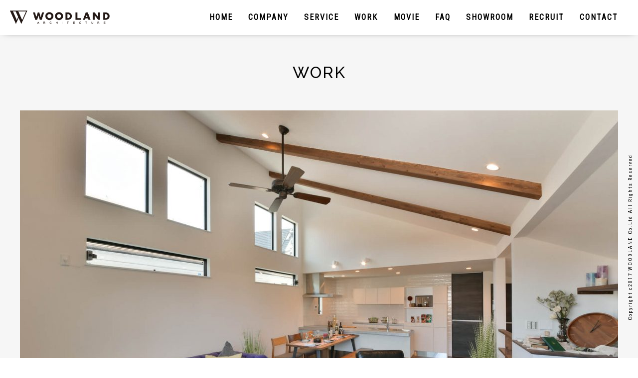

--- FILE ---
content_type: text/html; charset=UTF-8
request_url: https://woodland.co.jp/work/%E4%B8%96%E7%94%B0%E8%B0%B7%E5%8C%BA%E6%B7%B1%E6%B2%A2%E3%81%AE%E5%AE%B6/
body_size: 38317
content:
<!DOCTYPE html>
<html lang="ja" class="no-js no-svg">
<head>
<meta charset="UTF-8">
<script>(function(html){html.className = html.className.replace(/\bno-js\b/,'js')})(document.documentElement);</script>
<title>世田谷区深沢の家 &#8211; 株式会社WOODLAND（ウッドランド）</title>
<meta name='robots' content='max-image-preview:large' />
	<style>img:is([sizes="auto" i], [sizes^="auto," i]) { contain-intrinsic-size: 3000px 1500px }</style>
	<link rel='dns-prefetch' href='//fonts.googleapis.com' />
		<!-- This site uses the Google Analytics by MonsterInsights plugin v9.5.3 - Using Analytics tracking - https://www.monsterinsights.com/ -->
		<!-- Note: MonsterInsights is not currently configured on this site. The site owner needs to authenticate with Google Analytics in the MonsterInsights settings panel. -->
					<!-- No tracking code set -->
				<!-- / Google Analytics by MonsterInsights -->
		<script type="text/javascript">
/* <![CDATA[ */
window._wpemojiSettings = {"baseUrl":"https:\/\/s.w.org\/images\/core\/emoji\/15.1.0\/72x72\/","ext":".png","svgUrl":"https:\/\/s.w.org\/images\/core\/emoji\/15.1.0\/svg\/","svgExt":".svg","source":{"concatemoji":"https:\/\/woodland.co.jp\/wp2\/wp-includes\/js\/wp-emoji-release.min.js?ver=6.8.1"}};
/*! This file is auto-generated */
!function(i,n){var o,s,e;function c(e){try{var t={supportTests:e,timestamp:(new Date).valueOf()};sessionStorage.setItem(o,JSON.stringify(t))}catch(e){}}function p(e,t,n){e.clearRect(0,0,e.canvas.width,e.canvas.height),e.fillText(t,0,0);var t=new Uint32Array(e.getImageData(0,0,e.canvas.width,e.canvas.height).data),r=(e.clearRect(0,0,e.canvas.width,e.canvas.height),e.fillText(n,0,0),new Uint32Array(e.getImageData(0,0,e.canvas.width,e.canvas.height).data));return t.every(function(e,t){return e===r[t]})}function u(e,t,n){switch(t){case"flag":return n(e,"\ud83c\udff3\ufe0f\u200d\u26a7\ufe0f","\ud83c\udff3\ufe0f\u200b\u26a7\ufe0f")?!1:!n(e,"\ud83c\uddfa\ud83c\uddf3","\ud83c\uddfa\u200b\ud83c\uddf3")&&!n(e,"\ud83c\udff4\udb40\udc67\udb40\udc62\udb40\udc65\udb40\udc6e\udb40\udc67\udb40\udc7f","\ud83c\udff4\u200b\udb40\udc67\u200b\udb40\udc62\u200b\udb40\udc65\u200b\udb40\udc6e\u200b\udb40\udc67\u200b\udb40\udc7f");case"emoji":return!n(e,"\ud83d\udc26\u200d\ud83d\udd25","\ud83d\udc26\u200b\ud83d\udd25")}return!1}function f(e,t,n){var r="undefined"!=typeof WorkerGlobalScope&&self instanceof WorkerGlobalScope?new OffscreenCanvas(300,150):i.createElement("canvas"),a=r.getContext("2d",{willReadFrequently:!0}),o=(a.textBaseline="top",a.font="600 32px Arial",{});return e.forEach(function(e){o[e]=t(a,e,n)}),o}function t(e){var t=i.createElement("script");t.src=e,t.defer=!0,i.head.appendChild(t)}"undefined"!=typeof Promise&&(o="wpEmojiSettingsSupports",s=["flag","emoji"],n.supports={everything:!0,everythingExceptFlag:!0},e=new Promise(function(e){i.addEventListener("DOMContentLoaded",e,{once:!0})}),new Promise(function(t){var n=function(){try{var e=JSON.parse(sessionStorage.getItem(o));if("object"==typeof e&&"number"==typeof e.timestamp&&(new Date).valueOf()<e.timestamp+604800&&"object"==typeof e.supportTests)return e.supportTests}catch(e){}return null}();if(!n){if("undefined"!=typeof Worker&&"undefined"!=typeof OffscreenCanvas&&"undefined"!=typeof URL&&URL.createObjectURL&&"undefined"!=typeof Blob)try{var e="postMessage("+f.toString()+"("+[JSON.stringify(s),u.toString(),p.toString()].join(",")+"));",r=new Blob([e],{type:"text/javascript"}),a=new Worker(URL.createObjectURL(r),{name:"wpTestEmojiSupports"});return void(a.onmessage=function(e){c(n=e.data),a.terminate(),t(n)})}catch(e){}c(n=f(s,u,p))}t(n)}).then(function(e){for(var t in e)n.supports[t]=e[t],n.supports.everything=n.supports.everything&&n.supports[t],"flag"!==t&&(n.supports.everythingExceptFlag=n.supports.everythingExceptFlag&&n.supports[t]);n.supports.everythingExceptFlag=n.supports.everythingExceptFlag&&!n.supports.flag,n.DOMReady=!1,n.readyCallback=function(){n.DOMReady=!0}}).then(function(){return e}).then(function(){var e;n.supports.everything||(n.readyCallback(),(e=n.source||{}).concatemoji?t(e.concatemoji):e.wpemoji&&e.twemoji&&(t(e.twemoji),t(e.wpemoji)))}))}((window,document),window._wpemojiSettings);
/* ]]> */
</script>
<style id='wp-emoji-styles-inline-css' type='text/css'>

	img.wp-smiley, img.emoji {
		display: inline !important;
		border: none !important;
		box-shadow: none !important;
		height: 1em !important;
		width: 1em !important;
		margin: 0 0.07em !important;
		vertical-align: -0.1em !important;
		background: none !important;
		padding: 0 !important;
	}
</style>
<link rel='stylesheet' id='wp-block-library-css' href='https://woodland.co.jp/wp2/wp-includes/css/dist/block-library/style.min.css?ver=6.8.1' type='text/css' media='all' />
<style id='classic-theme-styles-inline-css' type='text/css'>
/*! This file is auto-generated */
.wp-block-button__link{color:#fff;background-color:#32373c;border-radius:9999px;box-shadow:none;text-decoration:none;padding:calc(.667em + 2px) calc(1.333em + 2px);font-size:1.125em}.wp-block-file__button{background:#32373c;color:#fff;text-decoration:none}
</style>
<style id='global-styles-inline-css' type='text/css'>
:root{--wp--preset--aspect-ratio--square: 1;--wp--preset--aspect-ratio--4-3: 4/3;--wp--preset--aspect-ratio--3-4: 3/4;--wp--preset--aspect-ratio--3-2: 3/2;--wp--preset--aspect-ratio--2-3: 2/3;--wp--preset--aspect-ratio--16-9: 16/9;--wp--preset--aspect-ratio--9-16: 9/16;--wp--preset--color--black: #000000;--wp--preset--color--cyan-bluish-gray: #abb8c3;--wp--preset--color--white: #ffffff;--wp--preset--color--pale-pink: #f78da7;--wp--preset--color--vivid-red: #cf2e2e;--wp--preset--color--luminous-vivid-orange: #ff6900;--wp--preset--color--luminous-vivid-amber: #fcb900;--wp--preset--color--light-green-cyan: #7bdcb5;--wp--preset--color--vivid-green-cyan: #00d084;--wp--preset--color--pale-cyan-blue: #8ed1fc;--wp--preset--color--vivid-cyan-blue: #0693e3;--wp--preset--color--vivid-purple: #9b51e0;--wp--preset--gradient--vivid-cyan-blue-to-vivid-purple: linear-gradient(135deg,rgba(6,147,227,1) 0%,rgb(155,81,224) 100%);--wp--preset--gradient--light-green-cyan-to-vivid-green-cyan: linear-gradient(135deg,rgb(122,220,180) 0%,rgb(0,208,130) 100%);--wp--preset--gradient--luminous-vivid-amber-to-luminous-vivid-orange: linear-gradient(135deg,rgba(252,185,0,1) 0%,rgba(255,105,0,1) 100%);--wp--preset--gradient--luminous-vivid-orange-to-vivid-red: linear-gradient(135deg,rgba(255,105,0,1) 0%,rgb(207,46,46) 100%);--wp--preset--gradient--very-light-gray-to-cyan-bluish-gray: linear-gradient(135deg,rgb(238,238,238) 0%,rgb(169,184,195) 100%);--wp--preset--gradient--cool-to-warm-spectrum: linear-gradient(135deg,rgb(74,234,220) 0%,rgb(151,120,209) 20%,rgb(207,42,186) 40%,rgb(238,44,130) 60%,rgb(251,105,98) 80%,rgb(254,248,76) 100%);--wp--preset--gradient--blush-light-purple: linear-gradient(135deg,rgb(255,206,236) 0%,rgb(152,150,240) 100%);--wp--preset--gradient--blush-bordeaux: linear-gradient(135deg,rgb(254,205,165) 0%,rgb(254,45,45) 50%,rgb(107,0,62) 100%);--wp--preset--gradient--luminous-dusk: linear-gradient(135deg,rgb(255,203,112) 0%,rgb(199,81,192) 50%,rgb(65,88,208) 100%);--wp--preset--gradient--pale-ocean: linear-gradient(135deg,rgb(255,245,203) 0%,rgb(182,227,212) 50%,rgb(51,167,181) 100%);--wp--preset--gradient--electric-grass: linear-gradient(135deg,rgb(202,248,128) 0%,rgb(113,206,126) 100%);--wp--preset--gradient--midnight: linear-gradient(135deg,rgb(2,3,129) 0%,rgb(40,116,252) 100%);--wp--preset--font-size--small: 13px;--wp--preset--font-size--medium: 20px;--wp--preset--font-size--large: 36px;--wp--preset--font-size--x-large: 42px;--wp--preset--spacing--20: 0.44rem;--wp--preset--spacing--30: 0.67rem;--wp--preset--spacing--40: 1rem;--wp--preset--spacing--50: 1.5rem;--wp--preset--spacing--60: 2.25rem;--wp--preset--spacing--70: 3.38rem;--wp--preset--spacing--80: 5.06rem;--wp--preset--shadow--natural: 6px 6px 9px rgba(0, 0, 0, 0.2);--wp--preset--shadow--deep: 12px 12px 50px rgba(0, 0, 0, 0.4);--wp--preset--shadow--sharp: 6px 6px 0px rgba(0, 0, 0, 0.2);--wp--preset--shadow--outlined: 6px 6px 0px -3px rgba(255, 255, 255, 1), 6px 6px rgba(0, 0, 0, 1);--wp--preset--shadow--crisp: 6px 6px 0px rgba(0, 0, 0, 1);}:where(.is-layout-flex){gap: 0.5em;}:where(.is-layout-grid){gap: 0.5em;}body .is-layout-flex{display: flex;}.is-layout-flex{flex-wrap: wrap;align-items: center;}.is-layout-flex > :is(*, div){margin: 0;}body .is-layout-grid{display: grid;}.is-layout-grid > :is(*, div){margin: 0;}:where(.wp-block-columns.is-layout-flex){gap: 2em;}:where(.wp-block-columns.is-layout-grid){gap: 2em;}:where(.wp-block-post-template.is-layout-flex){gap: 1.25em;}:where(.wp-block-post-template.is-layout-grid){gap: 1.25em;}.has-black-color{color: var(--wp--preset--color--black) !important;}.has-cyan-bluish-gray-color{color: var(--wp--preset--color--cyan-bluish-gray) !important;}.has-white-color{color: var(--wp--preset--color--white) !important;}.has-pale-pink-color{color: var(--wp--preset--color--pale-pink) !important;}.has-vivid-red-color{color: var(--wp--preset--color--vivid-red) !important;}.has-luminous-vivid-orange-color{color: var(--wp--preset--color--luminous-vivid-orange) !important;}.has-luminous-vivid-amber-color{color: var(--wp--preset--color--luminous-vivid-amber) !important;}.has-light-green-cyan-color{color: var(--wp--preset--color--light-green-cyan) !important;}.has-vivid-green-cyan-color{color: var(--wp--preset--color--vivid-green-cyan) !important;}.has-pale-cyan-blue-color{color: var(--wp--preset--color--pale-cyan-blue) !important;}.has-vivid-cyan-blue-color{color: var(--wp--preset--color--vivid-cyan-blue) !important;}.has-vivid-purple-color{color: var(--wp--preset--color--vivid-purple) !important;}.has-black-background-color{background-color: var(--wp--preset--color--black) !important;}.has-cyan-bluish-gray-background-color{background-color: var(--wp--preset--color--cyan-bluish-gray) !important;}.has-white-background-color{background-color: var(--wp--preset--color--white) !important;}.has-pale-pink-background-color{background-color: var(--wp--preset--color--pale-pink) !important;}.has-vivid-red-background-color{background-color: var(--wp--preset--color--vivid-red) !important;}.has-luminous-vivid-orange-background-color{background-color: var(--wp--preset--color--luminous-vivid-orange) !important;}.has-luminous-vivid-amber-background-color{background-color: var(--wp--preset--color--luminous-vivid-amber) !important;}.has-light-green-cyan-background-color{background-color: var(--wp--preset--color--light-green-cyan) !important;}.has-vivid-green-cyan-background-color{background-color: var(--wp--preset--color--vivid-green-cyan) !important;}.has-pale-cyan-blue-background-color{background-color: var(--wp--preset--color--pale-cyan-blue) !important;}.has-vivid-cyan-blue-background-color{background-color: var(--wp--preset--color--vivid-cyan-blue) !important;}.has-vivid-purple-background-color{background-color: var(--wp--preset--color--vivid-purple) !important;}.has-black-border-color{border-color: var(--wp--preset--color--black) !important;}.has-cyan-bluish-gray-border-color{border-color: var(--wp--preset--color--cyan-bluish-gray) !important;}.has-white-border-color{border-color: var(--wp--preset--color--white) !important;}.has-pale-pink-border-color{border-color: var(--wp--preset--color--pale-pink) !important;}.has-vivid-red-border-color{border-color: var(--wp--preset--color--vivid-red) !important;}.has-luminous-vivid-orange-border-color{border-color: var(--wp--preset--color--luminous-vivid-orange) !important;}.has-luminous-vivid-amber-border-color{border-color: var(--wp--preset--color--luminous-vivid-amber) !important;}.has-light-green-cyan-border-color{border-color: var(--wp--preset--color--light-green-cyan) !important;}.has-vivid-green-cyan-border-color{border-color: var(--wp--preset--color--vivid-green-cyan) !important;}.has-pale-cyan-blue-border-color{border-color: var(--wp--preset--color--pale-cyan-blue) !important;}.has-vivid-cyan-blue-border-color{border-color: var(--wp--preset--color--vivid-cyan-blue) !important;}.has-vivid-purple-border-color{border-color: var(--wp--preset--color--vivid-purple) !important;}.has-vivid-cyan-blue-to-vivid-purple-gradient-background{background: var(--wp--preset--gradient--vivid-cyan-blue-to-vivid-purple) !important;}.has-light-green-cyan-to-vivid-green-cyan-gradient-background{background: var(--wp--preset--gradient--light-green-cyan-to-vivid-green-cyan) !important;}.has-luminous-vivid-amber-to-luminous-vivid-orange-gradient-background{background: var(--wp--preset--gradient--luminous-vivid-amber-to-luminous-vivid-orange) !important;}.has-luminous-vivid-orange-to-vivid-red-gradient-background{background: var(--wp--preset--gradient--luminous-vivid-orange-to-vivid-red) !important;}.has-very-light-gray-to-cyan-bluish-gray-gradient-background{background: var(--wp--preset--gradient--very-light-gray-to-cyan-bluish-gray) !important;}.has-cool-to-warm-spectrum-gradient-background{background: var(--wp--preset--gradient--cool-to-warm-spectrum) !important;}.has-blush-light-purple-gradient-background{background: var(--wp--preset--gradient--blush-light-purple) !important;}.has-blush-bordeaux-gradient-background{background: var(--wp--preset--gradient--blush-bordeaux) !important;}.has-luminous-dusk-gradient-background{background: var(--wp--preset--gradient--luminous-dusk) !important;}.has-pale-ocean-gradient-background{background: var(--wp--preset--gradient--pale-ocean) !important;}.has-electric-grass-gradient-background{background: var(--wp--preset--gradient--electric-grass) !important;}.has-midnight-gradient-background{background: var(--wp--preset--gradient--midnight) !important;}.has-small-font-size{font-size: var(--wp--preset--font-size--small) !important;}.has-medium-font-size{font-size: var(--wp--preset--font-size--medium) !important;}.has-large-font-size{font-size: var(--wp--preset--font-size--large) !important;}.has-x-large-font-size{font-size: var(--wp--preset--font-size--x-large) !important;}
:where(.wp-block-post-template.is-layout-flex){gap: 1.25em;}:where(.wp-block-post-template.is-layout-grid){gap: 1.25em;}
:where(.wp-block-columns.is-layout-flex){gap: 2em;}:where(.wp-block-columns.is-layout-grid){gap: 2em;}
:root :where(.wp-block-pullquote){font-size: 1.5em;line-height: 1.6;}
</style>
<link rel='stylesheet' id='twentysixteen-fonts-css' href='https://fonts.googleapis.com/css?family=Merriweather%3A400%2C700%2C900%2C400italic%2C700italic%2C900italic%7CMontserrat%3A400%2C700%7CInconsolata%3A400&#038;subset=latin%2Clatin-ext' type='text/css' media='all' />
<link rel='stylesheet' id='genericons-css' href='https://woodland.co.jp/wp2/wp-content/themes/woodland/genericons/genericons.css?ver=3.4.1' type='text/css' media='all' />
<link rel='stylesheet' id='twentysixteen-style-css' href='https://woodland.co.jp/wp2/wp-content/themes/woodland/style.css?ver=6.8.1' type='text/css' media='all' />
<!--[if lt IE 10]>
<link rel='stylesheet' id='twentysixteen-ie-css' href='https://woodland.co.jp/wp2/wp-content/themes/woodland/css/ie.css?ver=20160816' type='text/css' media='all' />
<![endif]-->
<!--[if lt IE 9]>
<link rel='stylesheet' id='twentysixteen-ie8-css' href='https://woodland.co.jp/wp2/wp-content/themes/woodland/css/ie8.css?ver=20160816' type='text/css' media='all' />
<![endif]-->
<!--[if lt IE 8]>
<link rel='stylesheet' id='twentysixteen-ie7-css' href='https://woodland.co.jp/wp2/wp-content/themes/woodland/css/ie7.css?ver=20160816' type='text/css' media='all' />
<![endif]-->
<link rel='stylesheet' id='wp-members-css' href='https://woodland.co.jp/wp2/wp-content/plugins/wp-members/assets/css/forms/generic-no-float.min.css?ver=3.5.3' type='text/css' media='all' />
<link rel='stylesheet' id='service-css' href='https://woodland.co.jp/wp2/wp-content/themes/woodland/css/service.css?ver=6.8.1' type='text/css' media='all' />
<link rel='stylesheet' id='boxer-css' href='https://woodland.co.jp/wp2/wp-content/themes/woodland/css/jquery.fs.boxer.css?ver=6.8.1' type='text/css' media='all' />
<link rel='stylesheet' id='contents-css' href='https://woodland.co.jp/wp2/wp-content/themes/woodland/css/contents.css?ver=6.8.1' type='text/css' media='all' />
<!--[if lt IE 9]>
<script type="text/javascript" src="https://woodland.co.jp/wp2/wp-content/themes/woodland/js/html5.js?ver=3.7.3" id="twentysixteen-html5-js"></script>
<![endif]-->
<script type="text/javascript" src="https://woodland.co.jp/wp2/wp-includes/js/jquery/jquery.min.js?ver=3.7.1" id="jquery-core-js"></script>
<script type="text/javascript" src="https://woodland.co.jp/wp2/wp-includes/js/jquery/jquery-migrate.min.js?ver=3.4.1" id="jquery-migrate-js"></script>
<script type="text/javascript" src="https://woodland.co.jp/wp2/wp-content/themes/woodland/js/grid.js?ver=6.8.1" id="grid-js" defer="defer" data-wp-strategy="defer"></script>
<script type="text/javascript" src="https://woodland.co.jp/wp2/wp-content/themes/woodland/js/jquery.fs.boxer.js?ver=6.8.1" id="boxer-js" defer="defer" data-wp-strategy="defer"></script>
<script type="text/javascript" src="https://woodland.co.jp/wp2/wp-content/themes/woodland/js/boxerConfig.js?ver=6.8.1" id="boxerConfig-js" defer="defer" data-wp-strategy="defer"></script>
<link rel="icon" href="https://woodland.co.jp/wp2/wp-content/uploads/2021/04/cropped-favicom-6-1-32x32.png" sizes="32x32" />
<link rel="icon" href="https://woodland.co.jp/wp2/wp-content/uploads/2021/04/cropped-favicom-6-1-192x192.png" sizes="192x192" />
<link rel="apple-touch-icon" href="https://woodland.co.jp/wp2/wp-content/uploads/2021/04/cropped-favicom-6-1-180x180.png" />
<meta name="msapplication-TileImage" content="https://woodland.co.jp/wp2/wp-content/uploads/2021/04/cropped-favicom-6-1-270x270.png" />
	<meta name="viewport" content="initial-scale=1.0, maximum-scale=1.0, user-scalable=no, width=device-width">
	<meta name="Copyright" content="Copyright © House Build Holdings CO.,Ltd All Right reserved.">
	<meta name="Keywords" content="株式会社WOODLAND,一級建築士事務所,総合不動産,建築設計">
	<meta name="Description" content="一級建築士事務所、総合不動産の株式会社WOODLANDです。世田谷・目黒・渋谷地区を中心に東京23区の土地・建物に関する買取・査定・分譲等の不動産事業。一戸建ての注文住宅設計、建築事業を致します。">
    <meta property="og:type" content="article">
    <meta property="og:description" content="































...">
<meta property="og:title" content="世田谷区深沢の家">
<meta property="og:url" content="https://woodland.co.jp/work/%e4%b8%96%e7%94%b0%e8%b0%b7%e5%8c%ba%e6%b7%b1%e6%b2%a2%e3%81%ae%e5%ae%b6/">
<meta property="og:image" content="https://woodland.co.jp/wp2/wp-content/uploads/2017/06/0281.jpg">
<meta property="og:image" content="https://woodland.co.jp/wp2/wp-content/themes/woodland/images/top/main01.jpg">
  <link rel="shortcut icon" href="https://woodland.co.jp/wp2/wp-content/themes/woodland/images/common/favicon.ico" type="image/vnd.microsoft.icon">
  <link rel="icon" href="https://woodland.co.jp/wp2/wp-content/themes/woodland/images/common/favicon.ico" type="image/vnd.microsoft.icon">
  <link rel="stylesheet" href="https://woodland.co.jp/wp2/wp-content/themes/woodland/style.css" type="text/css" media="all">
  <link href="https://fonts.googleapis.com/css?family=Montserrat:400,700%7CRoboto+Condensed%7CNunito:300,400,700%7CAnton%7CQuestrial%7CRaleway:100,200,300,400,500&display=swap" rel="stylesheet">
  <link rel="stylesheet" href="https://code.ionicframework.com/ionicons/2.0.1/css/ionicons.min.css">
<style>
@import url('https://fonts.googleapis.com/css?family=Roboto+Slab:100,300,400,700&display=swap');
</style>

<!-- Global site tag (gtag.js) - Google Analytics -->
<script async src="https://www.googletagmanager.com/gtag/js?id=UA-192829804-1"></script>
<script>
  window.dataLayer = window.dataLayer || [];
  function gtag(){dataLayer.push(arguments);}
  gtag('js', new Date());

  gtag('config', 'UA-192829804-1');
</script>


</head>
<body>
<nav class="navbar navbar-fixed-top navbar-inverse js-fixed-header">
  <div class="container">
    <div class="navbar-header">
      <button type="button" class="navbar-toggle collapsed js-offcanvas-btn" >
        <span class="sr-only"></span>
        <span class="hiraku-open-btn-line"></span>
      </button>
    </div>
  </div><!-- /.container -->
</nav><!-- /.navbar -->
<div class="container">
	<div class="row row-offcanvas row-offcanvas-right">

<script type="text/javascript">
jQuery(function($) {
    $( '#GridWrap p a' ).attr({
        'data-gallery': 'showroom',
    });
});
</script>

<header id="Gnav" class="clearfix fixed">
<h1><a href="https://woodland.co.jp/"><img src="https://woodland.co.jp/wp2/wp-content/themes/woodland/images/common/h1.png" alt="株式会社WOODLAND ウッドランド"></a></h1>
<ul>
<li><a href="https://woodland.co.jp/">HOME</a></li>
<li><a href="https://woodland.co.jp/about/">COMPANY</a></li>
<li><a href="https://woodland.co.jp/service/">SERVICE</a></li>
<li><a href="https://woodland.co.jp/work/">WORK</a></li>
<li><a href="https://woodland.co.jp/movie/">MOVIE</a></li>
<li><a href="https://woodland.co.jp/faq/">FAQ</a></li>
<li><a href="https://woodland.co.jp/showroom/">SHOWROOM</a></li>
<li><a href="https://woodland.co.jp/recruiting/">RECRUIT</a></li>
<li><a href="/contact/">CONTACT</a></li>
</ul>
</header>
<section id="contentsWrap">
<!--<a href="https://woodland.co.jp/member/" id="memberBtn" class="fixedBtn">仲介業者様専用の物件情報はこちら</a>-->
<div id="copyright" class="fixedCopyright">Copyright c2017 WOODLAND Co.Ltd All Rights Reserved</div>




<article id="contentsTtl">
<h2>WORK</h2>
<p><img width="1200" height="798" src="https://woodland.co.jp/wp2/wp-content/uploads/2017/06/0281.jpg" class="attachment-work size-work wp-post-image" alt="" decoding="async" loading="lazy" srcset="https://woodland.co.jp/wp2/wp-content/uploads/2017/06/0281.jpg 1920w, https://woodland.co.jp/wp2/wp-content/uploads/2017/06/0281-300x200.jpg 300w, https://woodland.co.jp/wp2/wp-content/uploads/2017/06/0281-768x511.jpg 768w, https://woodland.co.jp/wp2/wp-content/uploads/2017/06/0281-1024x681.jpg 1024w, https://woodland.co.jp/wp2/wp-content/uploads/2017/06/0281-1200x798.jpg 1200w" sizes="auto, (max-width: 1200px) 100vw, 1200px" /></p>
<h3>
<!--<span>
設計 / 深沢</span>
-->
世田谷区深沢の家</h3>
</article>

<article id="workEntry">




<div id="GridWrap">

<p><a href="https://woodland.co.jp/greenroom/wp-content/uploads/2017/06/0237-1.jpg"><img loading="lazy" decoding="async" class="alignnone size-full wp-image-283" src="https://woodland.co.jp/greenroom/wp-content/uploads/2017/06/0237-1.jpg" alt="" width="600" height="850" srcset="https://woodland.co.jp/wp2/wp-content/uploads/2017/06/0237-1.jpg 600w, https://woodland.co.jp/wp2/wp-content/uploads/2017/06/0237-1-212x300.jpg 212w" sizes="auto, (max-width: 600px) 100vw, 600px" /></a></p>
<p><a href="https://woodland.co.jp/greenroom/wp-content/uploads/2017/06/0249-1.jpg"><img loading="lazy" decoding="async" class="alignnone size-full wp-image-285" src="https://woodland.co.jp/greenroom/wp-content/uploads/2017/06/0249-1.jpg" alt="" width="900" height="600" srcset="https://woodland.co.jp/wp2/wp-content/uploads/2017/06/0249-1.jpg 900w, https://woodland.co.jp/wp2/wp-content/uploads/2017/06/0249-1-300x200.jpg 300w, https://woodland.co.jp/wp2/wp-content/uploads/2017/06/0249-1-768x512.jpg 768w" sizes="auto, (max-width: 900px) 100vw, 900px" /></a></p>
<p><a href="https://woodland.co.jp/greenroom/wp-content/uploads/2017/06/0245.jpg"><img loading="lazy" decoding="async" class="alignnone size-full wp-image-284" src="https://woodland.co.jp/greenroom/wp-content/uploads/2017/06/0245.jpg" alt="" width="900" height="600" srcset="https://woodland.co.jp/wp2/wp-content/uploads/2017/06/0245.jpg 900w, https://woodland.co.jp/wp2/wp-content/uploads/2017/06/0245-300x200.jpg 300w, https://woodland.co.jp/wp2/wp-content/uploads/2017/06/0245-768x512.jpg 768w" sizes="auto, (max-width: 900px) 100vw, 900px" /></a></p>
<p><a href="https://woodland.co.jp/greenroom/wp-content/uploads/2017/06/0255-1.jpg"><img loading="lazy" decoding="async" class="alignnone size-full wp-image-287" src="https://woodland.co.jp/greenroom/wp-content/uploads/2017/06/0255-1.jpg" alt="" width="900" height="600" srcset="https://woodland.co.jp/wp2/wp-content/uploads/2017/06/0255-1.jpg 900w, https://woodland.co.jp/wp2/wp-content/uploads/2017/06/0255-1-300x200.jpg 300w, https://woodland.co.jp/wp2/wp-content/uploads/2017/06/0255-1-768x512.jpg 768w" sizes="auto, (max-width: 900px) 100vw, 900px" /></a></p>
<p><a href="https://woodland.co.jp/greenroom/wp-content/uploads/2017/06/0253-1.jpg"><img loading="lazy" decoding="async" class="alignnone size-full wp-image-286" src="https://woodland.co.jp/greenroom/wp-content/uploads/2017/06/0253-1.jpg" alt="" width="900" height="600" srcset="https://woodland.co.jp/wp2/wp-content/uploads/2017/06/0253-1.jpg 900w, https://woodland.co.jp/wp2/wp-content/uploads/2017/06/0253-1-300x200.jpg 300w, https://woodland.co.jp/wp2/wp-content/uploads/2017/06/0253-1-768x512.jpg 768w" sizes="auto, (max-width: 900px) 100vw, 900px" /></a></p>
<p><a href="https://woodland.co.jp/greenroom/wp-content/uploads/2017/06/0259.jpg"><img loading="lazy" decoding="async" class="alignnone size-full wp-image-289" src="https://woodland.co.jp/greenroom/wp-content/uploads/2017/06/0259.jpg" alt="" width="900" height="600" srcset="https://woodland.co.jp/wp2/wp-content/uploads/2017/06/0259.jpg 900w, https://woodland.co.jp/wp2/wp-content/uploads/2017/06/0259-300x200.jpg 300w, https://woodland.co.jp/wp2/wp-content/uploads/2017/06/0259-768x512.jpg 768w" sizes="auto, (max-width: 900px) 100vw, 900px" /></a></p>
<p><a href="https://woodland.co.jp/greenroom/wp-content/uploads/2017/06/0258-1.jpg"><img loading="lazy" decoding="async" class="alignnone size-full wp-image-288" src="https://woodland.co.jp/greenroom/wp-content/uploads/2017/06/0258-1.jpg" alt="" width="600" height="850" srcset="https://woodland.co.jp/wp2/wp-content/uploads/2017/06/0258-1.jpg 600w, https://woodland.co.jp/wp2/wp-content/uploads/2017/06/0258-1-212x300.jpg 212w" sizes="auto, (max-width: 600px) 100vw, 600px" /></a></p>
<p><a href="https://woodland.co.jp/greenroom/wp-content/uploads/2017/06/0263.jpg"><img loading="lazy" decoding="async" class="alignnone size-full wp-image-291" src="https://woodland.co.jp/greenroom/wp-content/uploads/2017/06/0263.jpg" alt="" width="900" height="600" srcset="https://woodland.co.jp/wp2/wp-content/uploads/2017/06/0263.jpg 900w, https://woodland.co.jp/wp2/wp-content/uploads/2017/06/0263-300x200.jpg 300w, https://woodland.co.jp/wp2/wp-content/uploads/2017/06/0263-768x512.jpg 768w" sizes="auto, (max-width: 900px) 100vw, 900px" /></a></p>
<p><a href="https://woodland.co.jp/greenroom/wp-content/uploads/2017/06/0285.jpg"><img loading="lazy" decoding="async" class="alignnone size-full wp-image-295" src="https://woodland.co.jp/greenroom/wp-content/uploads/2017/06/0285.jpg" alt="" width="900" height="600" srcset="https://woodland.co.jp/wp2/wp-content/uploads/2017/06/0285.jpg 900w, https://woodland.co.jp/wp2/wp-content/uploads/2017/06/0285-300x200.jpg 300w, https://woodland.co.jp/wp2/wp-content/uploads/2017/06/0285-768x512.jpg 768w" sizes="auto, (max-width: 900px) 100vw, 900px" /></a></p>
<p><a href="https://woodland.co.jp/greenroom/wp-content/uploads/2017/06/0261-1.jpg"><img loading="lazy" decoding="async" class="alignnone size-full wp-image-290" src="https://woodland.co.jp/greenroom/wp-content/uploads/2017/06/0261-1.jpg" alt="" width="900" height="600" srcset="https://woodland.co.jp/wp2/wp-content/uploads/2017/06/0261-1.jpg 900w, https://woodland.co.jp/wp2/wp-content/uploads/2017/06/0261-1-300x200.jpg 300w, https://woodland.co.jp/wp2/wp-content/uploads/2017/06/0261-1-768x512.jpg 768w" sizes="auto, (max-width: 900px) 100vw, 900px" /></a></p>
<p><a href="https://woodland.co.jp/greenroom/wp-content/uploads/2017/06/0264.jpg"><img loading="lazy" decoding="async" class="alignnone size-full wp-image-293" src="https://woodland.co.jp/greenroom/wp-content/uploads/2017/06/0264.jpg" alt="" width="900" height="600" srcset="https://woodland.co.jp/wp2/wp-content/uploads/2017/06/0264.jpg 900w, https://woodland.co.jp/wp2/wp-content/uploads/2017/06/0264-300x200.jpg 300w, https://woodland.co.jp/wp2/wp-content/uploads/2017/06/0264-768x512.jpg 768w" sizes="auto, (max-width: 900px) 100vw, 900px" /></a></p>
<p><a href="https://woodland.co.jp/greenroom/wp-content/uploads/2017/06/0292-2.jpg"><img loading="lazy" decoding="async" class="alignnone size-full wp-image-296" src="https://woodland.co.jp/greenroom/wp-content/uploads/2017/06/0292-2.jpg" alt="" width="900" height="600" srcset="https://woodland.co.jp/wp2/wp-content/uploads/2017/06/0292-2.jpg 900w, https://woodland.co.jp/wp2/wp-content/uploads/2017/06/0292-2-300x200.jpg 300w, https://woodland.co.jp/wp2/wp-content/uploads/2017/06/0292-2-768x512.jpg 768w" sizes="auto, (max-width: 900px) 100vw, 900px" /></a></p>
<p><a href="https://woodland.co.jp/greenroom/wp-content/uploads/2017/06/0274.jpg"><img loading="lazy" decoding="async" class="alignnone size-full wp-image-294" src="https://woodland.co.jp/greenroom/wp-content/uploads/2017/06/0274.jpg" alt="" width="900" height="600" srcset="https://woodland.co.jp/wp2/wp-content/uploads/2017/06/0274.jpg 900w, https://woodland.co.jp/wp2/wp-content/uploads/2017/06/0274-300x200.jpg 300w, https://woodland.co.jp/wp2/wp-content/uploads/2017/06/0274-768x512.jpg 768w" sizes="auto, (max-width: 900px) 100vw, 900px" /></a></p>
<p><a href="https://woodland.co.jp/greenroom/wp-content/uploads/2017/06/0281-1.jpg"><img loading="lazy" decoding="async" class="alignnone size-full wp-image-300" src="https://woodland.co.jp/greenroom/wp-content/uploads/2017/06/0281-1.jpg" alt="" width="900" height="600" srcset="https://woodland.co.jp/wp2/wp-content/uploads/2017/06/0281-1.jpg 900w, https://woodland.co.jp/wp2/wp-content/uploads/2017/06/0281-1-300x200.jpg 300w, https://woodland.co.jp/wp2/wp-content/uploads/2017/06/0281-1-768x512.jpg 768w" sizes="auto, (max-width: 900px) 100vw, 900px" /></a></p>
<p><a href="https://woodland.co.jp/greenroom/wp-content/uploads/2017/06/0302-1.jpg"><img loading="lazy" decoding="async" class="alignnone size-full wp-image-299" src="https://woodland.co.jp/greenroom/wp-content/uploads/2017/06/0302-1.jpg" alt="" width="600" height="850" srcset="https://woodland.co.jp/wp2/wp-content/uploads/2017/06/0302-1.jpg 600w, https://woodland.co.jp/wp2/wp-content/uploads/2017/06/0302-1-212x300.jpg 212w" sizes="auto, (max-width: 600px) 100vw, 600px" /></a></p>
<p><a href="https://woodland.co.jp/greenroom/wp-content/uploads/2017/06/0295-1.jpg"><img loading="lazy" decoding="async" class="alignnone size-full wp-image-297" src="https://woodland.co.jp/greenroom/wp-content/uploads/2017/06/0295-1.jpg" alt="" width="900" height="600" srcset="https://woodland.co.jp/wp2/wp-content/uploads/2017/06/0295-1.jpg 900w, https://woodland.co.jp/wp2/wp-content/uploads/2017/06/0295-1-300x200.jpg 300w, https://woodland.co.jp/wp2/wp-content/uploads/2017/06/0295-1-768x512.jpg 768w" sizes="auto, (max-width: 900px) 100vw, 900px" /></a></p>
<p><a href="https://woodland.co.jp/greenroom/wp-content/uploads/2017/06/0301.jpg"><img loading="lazy" decoding="async" class="alignnone size-full wp-image-298" src="https://woodland.co.jp/greenroom/wp-content/uploads/2017/06/0301.jpg" alt="" width="900" height="600" srcset="https://woodland.co.jp/wp2/wp-content/uploads/2017/06/0301.jpg 900w, https://woodland.co.jp/wp2/wp-content/uploads/2017/06/0301-300x200.jpg 300w, https://woodland.co.jp/wp2/wp-content/uploads/2017/06/0301-768x512.jpg 768w" sizes="auto, (max-width: 900px) 100vw, 900px" /></a></p>

</div>


</article>

<article id="workEntryInfo">

<dl>
<dd>
<strong>世田谷区深沢の家</strong>
<p>
軒天に不燃木を使用し、外観の雰囲気に温かみを出しました。
居室は全て南側に配置し、なるべく明かりを取り入れるよう配慮。
また、２階の吹抜部分には大きめの窓を設け、隣地の目線を気にせず、陽のあたる気持ちのいい空間づくりを心がけました。
キッチンはカウンターと一体型の商品にすることで、ダイニング、リビングとの一体感をだしました。
リビングとマスターベッドルームに大きな吹抜をつくり、ゆとりある住宅を目指しました。
建具は天井高さまであるハイドアを使用し、全体的にスッキリ見える印象にしました。</p>
</dd>
</dl>

<a href="https://woodland.co.jp/work/">OTHER WORK</a>

</article>



</section>


<footer>
  <article>
    <div id="footerLogo">
      <p><img src="https://woodland.co.jp/wp2/wp-content/themes/woodland/images/common/foot_logo.gif" alt="株式会社WOODLANDウッドランド"></p>
      <span>153-0051 東京都目黒区上目黒3-2-1<br>明治安田生命中目黒ビル6F<br>
      TEL : 03-5773-6778　FAX : 03-5773-6779</span>
    </div>
    <div id="footerService">
      <h4><a href="https://woodland.co.jp/service/">SERVICE</a>
      <span>事業内容</span>
      </h4>
      <!--<ul id="footerServiceLink01">
        <li><a href="https://woodland.co.jp/service/architect/">建築設計</a></li>
        <li><a href="https://woodland.co.jp/service/sale/">分譲事業</a></li>
        <li><a href="https://woodland.co.jp/service/purchase/">買取・査定</a></li>
      </ul>
      <ul id="footerServiceLink02">
        <li><a href="https://woodland.co.jp/service/custom/">Custom order</a></li>
        <li><a href="https://woodland.co.jp/service/order/">Full order</a></li>
        <li><a href="https://woodland.co.jp/service/schedule/">建築スケジュール</a></li>
        <li><a href="https://woodland.co.jp/service/construction/">建物構造・工法</a></li>
        <li><a href="https://woodland.co.jp/service/security/">地盤調査、地盤保証、建物保証</a></li>
      </ul> -->
    </div>
    <div class="footerContentsLink">
      <ul>
        <li><h4><a href="https://woodland.co.jp/about/">COMPANY</a>
          <span>WOODLANDについて</span></h4></li>
        <li><h4><a href="https://woodland.co.jp/showroom/">SHOWROOM</a>
          <span>ショールームギャラリー</span></h4></li>
      </ul>
      <ul>
        <li><h4><a href="https://woodland.co.jp/work/">WORKS</a>
          <span>販売・施工実績</span></h4></li>
        <li><h4><a href="https://woodland.co.jp/faq/">FAQ</a>
          <span>よくある質問</span></h4></li>
      </ul>
      <ul>
        <li><h4><a href="https://woodland.co.jp/recruiting/" target="_blank">RECRUIT</a>
          <span>求人情報</span></h4></li>
        <li><h4><a href="https://www.instagram.com/woodland_architecture/"　target="_blank">INSTAGRAM</a>
          <span>公式インスタグラム</span></h4></li>
        <!-- <li><h4><a href="https://woodland.co.jp/member/">FOR AGENT</a>
          <span>仲介業者様専用情報</span></h4></li> -->
      </ul>
      <p><a href="/contact/">CONTACT</a><p>
    </div>
  </article>
</footer>
<address class="clearfix">
<a href="https://woodland.co.jp/privacypolicy/">プライバシーポリシー</a>
<span>Copyright © House Build Holdings CO.,Ltd All Right reserved.</span>
</address>
<div class="col-xs-6 col-sm-3 sidebar-offcanvas" id="sidebar">
  <div class="list-group js-offcanvas">
<a class="list-group-item" href="https://woodland.co.jp">HOME</a>
<a class="list-group-item" href="https://woodland.co.jp/about/">COMPANY</a>
<a class="list-group-item" href="https://woodland.co.jp/service/">SERVICE</a>
<a class="list-group-item" href="https://woodland.co.jp/work/">WORK</a>
<a class="list-group-item" href="https://woodland.co.jp/movie/">MOVIE</a>
<a class="list-group-item" href="https://woodland.co.jp/faq/">FAQ</a>
<a class="list-group-item" href="https://woodland.co.jp/showroom/">SHOWROOM</a>
<li><a href="https://www.instagram.com/woodland_architecture/"　target="_blank">INSTAGRAM</a></li>
<a class="list-group-item" href="https://woodland.co.jp/recruiting/">RECRUIT</a>
<a class="list-group-item" href="/contact/">CONTACT</a>
<!-- <a class="list-group-item" id="memberSmpBtn" href="https://woodland.co.jp/member/">仲介業者様専用</a> -->
        <hr>
      </div>
    </div><!--/.sidebar-offcanvas-->
  </div><!--/row-->
</div><!--/.container-->

<script type="speculationrules">
{"prefetch":[{"source":"document","where":{"and":[{"href_matches":"\/*"},{"not":{"href_matches":["\/wp2\/wp-*.php","\/wp2\/wp-admin\/*","\/wp2\/wp-content\/uploads\/*","\/wp2\/wp-content\/*","\/wp2\/wp-content\/plugins\/*","\/wp2\/wp-content\/themes\/woodland\/*","\/*\\?(.+)"]}},{"not":{"selector_matches":"a[rel~=\"nofollow\"]"}},{"not":{"selector_matches":".no-prefetch, .no-prefetch a"}}]},"eagerness":"conservative"}]}
</script>
<script type="text/javascript" src="https://woodland.co.jp/wp2/wp-content/themes/woodland/js/skip-link-focus-fix.js?ver=20160816" id="twentysixteen-skip-link-focus-fix-js"></script>
<script type="text/javascript" id="twentysixteen-script-js-extra">
/* <![CDATA[ */
var screenReaderText = {"expand":"\u30b5\u30d6\u30e1\u30cb\u30e5\u30fc\u3092\u5c55\u958b","collapse":"\u30b5\u30d6\u30e1\u30cb\u30e5\u30fc\u3092\u9589\u3058\u308b"};
/* ]]> */
</script>
<script type="text/javascript" src="https://woodland.co.jp/wp2/wp-content/themes/woodland/js/functions.js?ver=20160816" id="twentysixteen-script-js"></script>
<script type="text/javascript" src="https://woodland.co.jp/wp2/wp-includes/js/imagesloaded.min.js?ver=5.0.0" id="imagesloaded-js" defer="defer" data-wp-strategy="defer"></script>
<script type="text/javascript" src="https://woodland.co.jp/wp2/wp-includes/js/masonry.min.js?ver=4.2.2" id="masonry-js" defer="defer" data-wp-strategy="defer"></script>

<!-- jQuery -->
<script src="https://ajax.googleapis.com/ajax/libs/jquery/1/jquery.min.js"></script>
<script src="https://woodland.co.jp/wp2/wp-content/themes/woodland/js/hiraku.js"></script>
<script type="text/javascript">
    $(".js-offcanvas").hiraku({
  btn: ".js-offcanvas-btn",
  fixedHeader: ".js-fixed-header",
  direction: "right",
  breakpoint: 800
});
</script>
</body>
</html>


--- FILE ---
content_type: text/css
request_url: https://woodland.co.jp/wp2/wp-content/themes/woodland/style.css?ver=6.8.1
body_size: -19
content:
/*
Theme Name: woodland
*/
@import url("css/reset.css"); 
@import url("css/common.css"); 
@import url("css/hiraku.css"); 

--- FILE ---
content_type: text/css
request_url: https://woodland.co.jp/wp2/wp-content/themes/woodland/css/service.css?ver=6.8.1
body_size: 5602
content:
@import url("bootstrap/mybootstrap.css");

body,html{
	overflow-x: hidden!important;
}
.bootstrap{
	width:100%;
}
.bootstrap .card {
	border: 0;
border-radius: 0;
}
.bootstrap .card img {
	border: 0;
border-radius: 0;
	max-width: 100%;
	width: 100%;
}
#serviceNav{
	width:1000px;
	margin:0 auto 100px auto;
	padding-top:5px;
	display:block;

}

#serviceNav dt{
	width:100%;
	display: -webkit-flex;
    display: flex;
	-webkit-flex-wrap: wrap; 
	flex-wrap:         wrap;
	-webkit-justify-content: space-between;
	justify-content:         space-between;
	align-items: flex-start;
}

#serviceNav dt a{
	width:310px;
	display:block;
	padding:20px 0 20px 20px;
	color:#FFF;
	font-size:16px;
	letter-spacing:2px;
	text-decoration:none;
}


#serviceNav dt a:hover{
filter: alpha(opacity=60);
	-moz-opacity:60;
	opacity:0.6;
}




#serviceNav dt #serviceNav01{
	background:#a09ac3;
	padding-bottom:25px;
}

#serviceNav dt #serviceNav02{
	background:#6fa2c0;
}

#serviceNav dt #serviceNav03{
	background:#97bb6c;
}

#serviceNav dt .serviceNavOff01{
	background:#ccc !important;
}

#serviceNav dt .serviceNavOff02{
	background:#ccc !important;
}

#serviceNav dt .serviceNavOff03{
	background:#ccc !important;
}

#serviceNav dt .serviceNavOff01:hover{
	background:#a09ac3 !important;
	filter: alpha(opacity=100);
	-moz-opacity:100;
	opacity:1;
}

#serviceNav dt .serviceNavOff02:hover{
	background:#6fa2c0 !important;
	filter: alpha(opacity=100);
	-moz-opacity:100;
	opacity:1;
}

#serviceNav dt .serviceNavOff03:hover{
	background:#97bb6c !important;
	filter: alpha(opacity=100);
	-moz-opacity:100;
	opacity:1;
}


#serviceNav dd{
	width:100%;
	display: -webkit-flex;
    display: flex;
	-webkit-flex-wrap: wrap; 
	flex-wrap:         wrap;
	-webkit-justify-content: space-around;
	justify-content:         space-around;
	background:#a7aacb;
	padding:20px 0;
	-moz-transition: all 0.3s;
    -ms-transition: all 0.3s;
    -o-transition: all 0.3s;
    transition: all 0.3s;
}

#serviceNav .serviceNavDdOff{
	background:#dddddd !important;
}

#serviceNav .serviceNavDdOff:hover{
	background:#a7aacb !important;
}

#serviceNav dd a{
	display:block;
	background:url(../images/common/arrow.gif) no-repeat 0px 4px;
	padding:0px 0 0 20px;
	text-decoration:none;
	color:#FFF;
	font-size:14px;
	line-height:14px;
	letter-spacing:2px;
}


#serviceNav dd a:hover{
filter: alpha(opacity=60);
	-moz-opacity:60;
	opacity:0.6;
}







#serviceLead{
	width:1000px;
	margin:0 auto;
	display: -webkit-flex;
    display: flex;
	-webkit-flex-wrap: wrap; 
	flex-wrap:         wrap;
	-webkit-justify-content: space-between;
	justify-content:         space-between;
	padding-top:80px;
	margin-bottom:130px;
}


#serviceLead dt{
	width:480px;
	height:479px;
	background:url(../images/service/service_lead_bg.jpg) no-repeat;
	display: -webkit-flex;
    display: flex;
	-webkit-flex-wrap: wrap; 
	flex-wrap:         wrap;
	-webkit-justify-content: space-between;
	justify-content:         space-between;
	color:#FFF;
}

#serviceLead dt #serviceLead01{
	padding-top:140px;
	width:225px;
	text-align:right;
	font-family: 'Fjalla One', sans-serif;
	letter-spacing:2px;
	font-size:32px;
}

#serviceLead dt #serviceLead01 strong{
	display:block;
	font-size:22px;
	letter-spacing:2px;
	font-family:Hiragino Sans,"ヒラギノ角ゴシック",;
	font-weight:300;
	padding-top:15px;
	letter-spacing:2px;
	
}

#serviceLead dt #serviceLead01 span{
	font-family: 'Raleway', sans-serif;
	font-weight:500;
	font-size:14px;
	letter-spacing:0px;
}



#serviceLead dt #serviceLead02{
	padding-top:140px;
	width:225px;
	text-align:left;
	font-family: 'Fjalla One', sans-serif;
	letter-spacing:2px;
	font-size:32px;
}

#serviceLead dt #serviceLead02 strong{
	display:block;
	font-size:22px;
	letter-spacing:2px;
	font-family:Hiragino Sans,"ヒラギノ角ゴシック",;
	font-weight:300;
	padding-top:15px;
	letter-spacing:2px;
	
}

#serviceLead dt #serviceLead02 span{
	font-family: 'Raleway', sans-serif;
	font-weight:500;
	font-size:14px;
	letter-spacing:0px;
}



#serviceLead dt #serviceLead03{
	padding-top:30px;
	width:100%;
	text-align:center;
	font-family: 'Fjalla One', sans-serif;
	letter-spacing:2px;
	font-size:32px;
}

#serviceLead dt #serviceLead03 strong{
	display:block;
	font-size:22px;
	letter-spacing:2px;
	font-family:Hiragino Sans,"ヒラギノ角ゴシック",;
	font-weight:300;
	padding-top:15px;
	letter-spacing:2px;
	
}

#serviceLead dt #serviceLead03 span{
	font-family: 'Raleway', sans-serif;
	font-weight:500;
	font-size:14px;
	letter-spacing:0px;
}





#serviceLead dd{
	width:480px;
	padding-top:50px;
}

#serviceLead dd span{
	font-family: 'Raleway', sans-serif;
	font-weight:100;
	font-size:50px;
	letter-spacing:0px;
	display:block;
	margin-bottom:25px;
}

#serviceLead dd strong{
	display:block;
	font-size:26px;
	letter-spacing:2px;
	font-family:Hiragino Sans,"ヒラギノ角ゴシック",;
	margin-bottom:40px;
	font-weight:400;
}

#serviceLead dd p{
	display:block;
	font-size:18px;
	letter-spacing:1px;
	line-height:34px;
	font-family:Hiragino Sans,"ヒラギノ角ゴシック",;

}




.serviceMain{
	width:1200px;
	margin:0 auto 70px auto;
}
	
.serviceMain img{
	width:100%;
	height:auto;
}

/*******************************************************************************************************/

#serviceCustom{
	width:1000px;
	margin:0 auto 100px auto;
	display:block;
	display: -webkit-flex;
    display: flex;
	-webkit-flex-wrap: wrap; 
	flex-wrap:         wrap;
	-webkit-justify-content: space-between;
	justify-content:         space-between;
	font-family:Hiragino Sans,"ヒラギノ角ゴシック",;
}

#serviceCustom h3{
	font-size:36px;
	letter-spacing:1px;
	width:100%;
	margin-bottom:60px;
	font-weight:300;
	text-align:center;
	
}

#serviceCustom h3 strong{
	font-size:36px;
	letter-spacing:1px;
	width:100%;
	font-weight:300;
	padding-top:30px;
	font-size:16px;
	display:block;
}


#serviceCustom dl{
	width:320px;
}

#serviceCustom dl dt{
	width:100%;
}

#serviceCustom dl dt img{
	width:100%;
	height:auto;
}

#serviceCustom dl dd{
	padding:25px 0 0 55px;
	position:relative;
}

#serviceCustom dl dd h4{
	font-size:18px;
	font-family: 'Fjalla One', sans-serif;
	margin-bottom:25px;
	font-weight:normal;
	letter-spacing:1px;
}

#serviceCustom dl dd h4 span{
	font-size:24px;
}

#serviceCustom dl dd h4 strong{
	font-size:30px;
	display:block;
	padding-top:10px;
	font-weight:normal;
}

#serviceCustom dl dd p{
	font-size:14px;
	line-height:24px;
	letter-spacing:2px;
}

#serviceCustom dl dd div{
	width:2px;
	height:230px;
	background:#000;
	position:absolute;
	left:20px;
	top:-50px;
	z-index:2;
}




#serviceFull{
	width:1000px;
	margin:0 auto 60px auto;
	display:block;
	font-family:Hiragino Sans,"ヒラギノ角ゴシック",;
}

#serviceFull h3{
	font-size:36px;
	letter-spacing:1px;
	width:100%;
	margin-bottom:60px;
	font-weight:300;
	text-align:center;
	
}

#serviceFull p{
	width:100%;
	margin-bottom:60px;
}


#serviceFull h3 strong{
	font-size:36px;
	letter-spacing:1px;
	width:100%;
	font-weight:300;
	padding-top:30px;
	font-size:16px;
	display:block;
}





.ServiseLinkBtn{
	position:relative;
	width:1000px;
	margin:0 auto 60px auto;
	
}


.ServiseLinkBtn .borderL{
	border-top:#000 1px solid;
	position:absolute;
	top:16px;
	left:0;
	width:300px;
	z-index:2;
}

.ServiseLinkBtn .borderR{
	border-top:#000 1px solid;
	position:absolute;
	top:16px;
	right:0;
	width:300px;
	z-index:2;
}



.ServiseLinkBtn a{
	width:440px;
	border:#000 1px solid;
	padding:20px 0;
	display:block;
	font-family: 'Roboto Condensed', sans-serif;
	font-size:22px;
	text-align:center;
	letter-spacing:2px;
	font-weight:normal;
	color:#000;
	text-decoration:none;
	background:#FFF;
	margin:0 auto;
}


.ServiseLinkBtn a:hover{
	background:#000;
	color:#FFF;
}



/*******************************************************************************************************/

#servicePurchase{
	width:1200px;
	margin:0 auto 0px auto;
	display:block;
	display: -webkit-flex;
    display: flex;
	-webkit-flex-wrap: wrap; 
	flex-wrap:         wrap;
	-webkit-justify-content: space-between;
	justify-content:         space-between;
	font-family:Hiragino Sans,"ヒラギノ角ゴシック",;
}

#servicePurchase #PurchaseLead{
	font-size:18px;
	letter-spacing:1px;
	width:100%;
	font-weight:300;
	line-height:32px;
	text-align:center;
	padding:0 0 60px 0;
	
}




#servicePurchaseMain{
	width:100%;
	margin:0 auto 50px auto;
}
	
#servicePurchaseMain img{
	width:100%;
	height:auto;
}


#areaMap{
	width:1000px;
	margin:0 auto 100px auto;
	display: -webkit-flex;
    display: flex;
	-webkit-flex-wrap: wrap; 
	flex-wrap:         wrap;
	-webkit-justify-content: space-between;
	justify-content:         space-between;
}

#areaMap h3{
	font-size:28px;
	letter-spacing:1px;
	width:100%;
	margin-bottom:60px;
	font-weight:300;
	text-align:center;
	
}


#areaMap dl{
	width:480px;
}

#areaMap dl dt{
	margin-right:-10px;
	margin-bottom:10px;
}


#areaMap dl dt strong{
	width:100%;
	display:block;
	font-size:18px;
	margin-bottom:20px;
	font-weight:normal;
	letter-spacing:2px;
}

#areaMap dl dt p{
	display:block;
	padding:12px 20px;
	background:#bdddff;
	font-size:14px;
	letter-spacing:2px;
	float:left;
	margin:0 10px 10px 0;
}

#areaMap dl dt div{
	display:block;
	padding:12px 20px;
	background:#e9dcf5;
	font-size:14px;
	letter-spacing:2px;
	float:left;
	margin:0 10px 10px 0;
}


#areaMap dl dd{
	width:100%;
}

#areaMap dl dd img{
	width:100%;
	height:auto;
}





#servicePurchaseObject{
	width:1000px;
	margin:0 auto 0px auto;
	display: -webkit-flex;
    display: flex;
	-webkit-flex-wrap: wrap; 
	flex-wrap:         wrap;
	-webkit-justify-content: space-between;
	justify-content:         space-between;
}

#servicePurchaseObject #objectLeft{
	width:480px;
}

#servicePurchaseObject #objectLeft h3{
	font-size:28px;
	letter-spacing:4px;
	margin-bottom:40px;
	font-weight:300;
	text-align:center;
	
}

#servicePurchaseObject #objectLeft p{
	font-size:16px;
	line-height:32px;
	letter-spacing:3px;
	margin-bottom:30px;
	font-weight:300;
}

#servicePurchaseObject #objectLeft img{
	width:100%;
	height:auto;
}





#servicePurchaseObject #objectRight{
	width:480px;
}

#servicePurchaseObject #objectRight h3{
	font-size:28px;
	letter-spacing:4px;
	margin-bottom:40px;
	font-weight:300;
	text-align:center;
	
}

#servicePurchaseObject #objectRight dl{
	width:480px;
	display: -webkit-flex;
    display: flex;
	-webkit-flex-wrap: wrap; 
	flex-wrap:         wrap;
	-webkit-justify-content: space-between;
	justify-content:         space-between;
	border:#ddd 1px solid;
	box-sizing:border-box;
	padding:30px;
	letter-spacing:2px;
}

#servicePurchaseObject #objectRight dl dt{
	font-size:14px;
	line-height:34px;
	width:240px;
}

#servicePurchaseObject #objectRight dl dd{
	font-size:14px;
	line-height:34px;
	width:150px;
}



#servicePurchaseObject h4{
	width:100%;
	text-align:center;
	font-size:26px;
	line-height:44px;
	letter-spacing:4px;
	font-weight:300;
	padding-top:60px;
	margin-bottom:60px;
}





/*******************************************************************************************************/

#serviceSale{
	width:1200px;
	margin:0 auto 0px auto;
	display:block;
	display: -webkit-flex;
    display: flex;
	-webkit-flex-wrap: wrap; 
	flex-wrap:         wrap;
	-webkit-justify-content: space-between;
	justify-content:         space-between;
	font-family:Hiragino Sans,"ヒラギノ角ゴシック",;
}






#serviceSale dl{
	width:600px;
	margin:0 auto 60px auto;
	font-family:Hiragino Sans,"ヒラギノ角ゴシック",;
	letter-spacing:4px;
}

#serviceSale dl dt{
	font-size:26px;
	text-align:center;
	letter-spacing:4px;
	margin-bottom:40px;
}


#serviceSale dl dd{
	font-size:18px;
	line-height:36px;
}


#serviceSale p{
	width:1000px;
	margin:0 auto 60px auto;
}

#serviceSale p img{
	width:100%;
	height:auto;
}




/*******************************************************************************************************/

#serviceSchedule{
	width:1000px;
	margin:0 auto 0px auto;
	display: -webkit-flex;
    display: flex;
	-webkit-flex-wrap: wrap; 
	flex-wrap:         wrap;
	-webkit-justify-content: space-between;
	justify-content:         space-between;
	font-family:Hiragino Sans,"ヒラギノ角ゴシック",;
	letter-spacing:2px;
	font-weight:300;
	padding-bottom:60px;
}


#serviceSchedule h3{
	font-size:28px;
	letter-spacing:1px;
	width:100%;
	margin-bottom:60px;
	font-weight:300;
	text-align:center;
	
}


#serviceSchedule .ScheduleBottom{
	padding-top:100px;
	
}


#serviceSchedule #Line1_Ttl{
	box-sizing:border-box;
	width:380px;
	font-size:20px;
	color:#FFF;
	text-align:center;
	padding:20px 0;
	background:#aa627f;
	border:#e6e6e6 1px solid;
}


#serviceSchedule #Line2_Ttl{
	box-sizing:border-box;
	width:380px;
	font-size:20px;
	color:#FFF;
	text-align:center;
	padding:20px 0;
	background:#687c9b;
	border:#e6e6e6 1px solid;
}

#serviceSchedule #Line3_Ttl{
	box-sizing:border-box;
	width:200px;
	font-size:20px;
	color:#FFF;
	text-align:center;
	padding:20px 0;
	background:#6b9e9f;
	border:#e6e6e6 1px solid;
}


#serviceSchedule .Line1-2_Blank{
	box-sizing:border-box;
	width:380px;
	min-height:20px;
	background:#f4f4f4;
	border-left:#e6e6e6 1px solid;
	border-right:#e6e6e6 1px solid;
}

#serviceSchedule .Line3_Blank{
	box-sizing:border-box;
	width:200px;
	min-height:20px;
	background:#f4f4f4;
	border-left:#e6e6e6 1px solid;
	border-right:#e6e6e6 1px solid;
}


#serviceSchedule .Line1-2_Box{
	box-sizing:border-box;
	width:780px;
	min-height:20px;
	background:#fff;
	border:#e6e6e6 1px solid;
	display: -webkit-flex;
    display: flex;
	-webkit-flex-wrap: wrap; 
	flex-wrap:         wrap;
	-webkit-justify-content: space-between;
	justify-content:         space-between;
}

#serviceSchedule .Line1-2_Box dt{
	width:58px;
	height:40px;
	background:#000;
	text-align:center;
	color:#FFF;
	padding-top:18px;
	font-size:22px;
	font-family: 'Fjalla One', sans-serif;
	border-right:#e6e6e6 1px solid;
}

#serviceSchedule .Line1-2_Box dd{
	width:689px;
	padding:20px 0 0 30px;
	font-size:20px;
}

#serviceSchedule .Line1-2_Box dd span{
	font-size:12px;
}


#serviceSchedule .Line2_Box{
	box-sizing:border-box;
	width:380px;
	font-size:16px;
	color:#999;
	text-align:center;
	padding:20px 0;
	background:#fff;
	border:#e6e6e6 1px solid;
}

#serviceSchedule .Line2-3_Box{
	box-sizing:border-box;
	width:600px;
	font-size:16px;
	color:#999;
	text-align:center;
	padding:20px 0;
	background:#fff;
	border:#e6e6e6 1px solid;
}

#serviceSchedule .Line3_Box{
	box-sizing:border-box;
	width:200px;
	font-size:14px;
	letter-spacing:0;
	color:#999;
	text-align:center;
	padding:20px 0;
	background:#fff;
	border:#e6e6e6 1px solid;
}



#serviceSchedule .Line1-2-3_Box{
	box-sizing:border-box;
	width:1000px;
	min-height:20px;
	background:#fff;
	border:#e6e6e6 1px solid;
	display: -webkit-flex;
    display: flex;
	-webkit-flex-wrap: wrap; 
	flex-wrap:         wrap;
	-webkit-justify-content: space-between;
	justify-content:         space-between;
}

#serviceSchedule .Line1-2-3_Box dt{
	width:58px;
	height:40px;
	background:#000;
	text-align:center;
	color:#FFF;
	padding-top:18px;
	font-size:22px;
	font-family: 'Fjalla One', sans-serif;
	border-right:#e6e6e6 1px solid;
}

#serviceSchedule .Line1-2-3_Box dd{
	width:909px;
	padding:20px 0 0 30px;
	font-size:20px;
}




/*******************************************************************************************************/

#serviceSecurity{
	width:800px;
	margin:0 auto 0px auto;
	font-family:Hiragino Sans,"ヒラギノ角ゴシック",;
	letter-spacing:2px;
	font-weight:300;
	line-height:28px;
	font-size:16px;
}


#serviceSecurity h3{
	font-size:24px;
	letter-spacing:4px;
	width:100%;
	margin-bottom:30px;
	font-weight:300;
	text-align:left;
	
}



#serviceSecurity dl{
	width:100%;
	display: -webkit-flex;
    display: flex;
	-webkit-flex-wrap: wrap; 
	flex-wrap:         wrap;
	-webkit-justify-content: space-between;
	justify-content:         space-between;
	margin-bottom:80px;
}



#serviceSecurity dl dt{
	width:240px;
}

#serviceSecurity dl dt img{
	width:100%;
	height:auto;
}

#serviceSecurity dl dd{
	width:520px;
}

#serviceSecurity p{
	margin-bottom:60px;
}


#serviceSecurity p a{
	color:#09F;
	text-decoration:underline;
}

#serviceSecurity p a:hover{
	color:#09F;
	text-decoration:none;
}





/*******************************************************************************************************/

#serviceConstruction{
	width:800px;
	margin:0 auto 0px auto;
	font-family:Hiragino Sans,"ヒラギノ角ゴシック",;
	letter-spacing:2px;
	font-weight:300;
	line-height:28px;
	font-size:16px;
}


#serviceConstruction h3{
	font-size:24px;
	letter-spacing:4px;
	width:100%;
	margin-bottom:30px;
	font-weight:300;
	text-align:left;
	
}

#serviceConstruction p{
	margin-bottom:60px;
}

#serviceConstruction .constFlex{
	display: -webkit-flex;
    display: flex;
	-webkit-flex-wrap: wrap; 
	flex-wrap:         wrap;
	-webkit-justify-content: space-between;
	justify-content:         space-between;
	margin-bottom:60px;
}


#serviceConstruction .constFlex dl{
	width:380px;
	margin-bottom:20px;
}

#serviceConstruction .constFlex dl dt{
	font-size:18px;
	margin-bottom:30px;
}

#serviceConstruction .constFlex dl dd{
	font-size:14px;
	line-height:24px;
}

#serviceConstruction .constFlex p{
	width:380px;
	margin:0;
}

#serviceConstruction .constFlex p img{
	width:100%;
	height:auto;
}
























@media all and (max-width: 1200px) {
.serviceMain{
	width:1200px;
	position:relative;
	left:50%;
	margin-left:-600px;
}

#servicePurchase{
	width:auto;
}

#serviceSale{
	width:auto;
}


}


@media all and (max-width: 800px) {

.serviceMain{
	width:100%;
	position:relative;
	left:0%;
	margin-left:0px;
	padding-bottom:30px;
	text-align:center;
	margin:0 auto;
	
}

}


.serviceInfo{
	width:1000px;
	margin:0 auto 100px auto;
	display: -webkit-flex;
    display: flex;
	-webkit-flex-wrap: wrap; 
	flex-wrap:         wrap;
	-webkit-justify-content: space-between;
	justify-content:         space-between;
}


.serviceInfo dt{
	width:280px;
	text-align:right;
	font-family: 'Fjalla One', sans-serif;
	letter-spacing:2px;
	font-size:44px;
}



.serviceInfo dt strong{
	display:block;
	font-size:36px;
	letter-spacing:2px;
	font-family:Hiragino Sans,"ヒラギノ角ゴシック",;
	font-weight:300;
	padding-top:15px;
	letter-spacing:2px;
	
}

.serviceInfo dt span{
	font-family: 'Raleway', sans-serif;
	font-weight:500;
	font-size:20px;
	letter-spacing:0px;
}

.serviceInfo dd{
	width:640px;
	position:relative;
	display:block;
}

.serviceInfo dd p{
	font-size:14px;
	line-height:26px;
	margin-bottom:40px;
}

.serviceInfo dd span{
	width:2px;
	height:400px;
	display:block;
	position:absolute;
	background:#fff;
	top:-160px;
	left:-40px;
	z-index:2;
	mix-blend-mode: difference; 
}


.serviceInfo dd a{
	display:block;
	border:#000 2px solid;
	width:65px;
	height:70px;
	font-family: 'Roboto Condensed', sans-serif;
	font-size:12px;
	line-height:115px;
	text-align:right;
	padding-right:5px;
	-moz-transition: all 0.3s;
    -ms-transition: all 0.3s;
    -o-transition: all 0.3s;
    transition: all 0.3s;
	color:#000;
	text-decoration:none;
}


.serviceInfo dd a:hover{
	background:#000;
	color:#FFF;
}




/*******************************************************************************************************/

#serviceCustomDetail{
	width:1200px;
	margin:0 auto 0px auto;
	display:block;
	font-family:Hiragino Sans,"ヒラギノ角ゴシック",;
}


#serviceCustomDetail dl{
	margin-bottom:50px;
}

#serviceCustomDetail dl dt{
	display: -webkit-flex;
    display: flex;
	-webkit-flex-wrap: wrap; 
	flex-wrap:         wrap;
	-webkit-justify-content: space-between;
	justify-content:         space-between;
	padding:0px 0 50px 0;
}

#serviceCustomDetail dl dt p{
	width:230px;
	font-family: 'Fjalla One', sans-serif;
	font-size:16px;
	text-align:right;
	line-height:36px;
	padding-top:40px;
}

#serviceCustomDetail dl dt p span{
	font-size:24px;
}

#serviceCustomDetail dl dt div{
	width:880px;
	position:relative;
	
}

#serviceCustomDetail dl dt div span{
	display:block;
	width:2px;
	height:214px;
	position:absolute;
	left:-45px;
	z-index:2;
	background:#000;
}

#serviceCustomDetail dl dt div h3{
	font-family: 'Fjalla One', sans-serif;
	letter-spacing:2px;
	font-size:44px;
	padding-top:40px;
	font-weight:normal;
}

#serviceCustomDetail dl dt div h3 strong{
	font-family:Hiragino Sans,"ヒラギノ角ゴシック",;
	letter-spacing:2px;
	font-size:14px;
	display:block;
	padding-top:20px;
}




#serviceCustomDetail .customLead{
	width:600px;
	font-size:14px;
	line-height:24px;
	margin:0 auto 50px auto;
	letter-spacing:2px;
}

#serviceCustomDetail ul{
	width:1100px;
	display: -webkit-flex;
    display: flex;
	-webkit-flex-wrap: wrap; 
	flex-wrap:         wrap;
	-webkit-justify-content: space-between;
	justify-content:         space-between;
	margin:0 auto 100px auto;
}

#serviceCustomDetail ul li{
}

#serviceCustomDetail ul li p{
	margin-bottom:20px;
}




/*******************************************************************************************************/

#serviceFullDetail{
	width:1200px;
	margin:0 auto 0px auto;
	display:block;
	font-family:Hiragino Sans,"ヒラギノ角ゴシック",;
	padding-top:0px;
	padding-bottom:60px;
}



#serviceFullDetail #fullDetail01{
	position:relative;
	margin-bottom:90px;
}

#serviceFullDetail #fullDetail01 dt{
	position:absolute;
	left:50px;
	bottom:50px;
	padding:50px;
	font-size:14px;
	line-height:24px;
	letter-spacing:1px;
	background-color: rgba(255,255,255,0.9);
	z-index:2;
}

#serviceFullDetail #fullDetail01 dt strong{
	font-size:24px;
	font-weight:normal;
	letter-spacing:2px;
	display:block;
	margin-bottom:20px;
}

#serviceFullDetail #fullDetail01 dd{
}

#serviceFullDetail #fullDetail02{
	width:1000px;
	margin:0 auto 60px auto;
	display: -webkit-flex;
    display: flex;
	-webkit-flex-wrap: wrap; 
	flex-wrap:         wrap;
	-webkit-justify-content: space-between;
	justify-content:         space-between;
}


#serviceFullDetail #fullDetail02 dt{
	width:490px;
}

#serviceFullDetail #fullDetail02 dd{
	width:470px;
	font-size:14px;
	line-height:24px;
	letter-spacing:2px;
	padding-top:20px;
}

#serviceFullDetail #fullDetail02 dd strong{
	font-size:24px;
	font-weight:normal;
	letter-spacing:2px;
	display:block;
	margin-bottom:20px;
}

#serviceFullDetail #fullDetail02 dd p{
	margin-bottom:20px;
}

#serviceFullDetail #fullDetail02 dd dl{
	display: -webkit-flex;
    display: flex;
	-webkit-flex-wrap: wrap; 
	flex-wrap:         wrap;
	-webkit-justify-content: space-between;
	justify-content:         space-between;
}


#serviceFullDetail #fullDetail02 dd dl dt{
	width:70px;
	color:#a09ac3;
}

#serviceFullDetail #fullDetail02 dd dl dd{
	padding-top:0;
	width:388px;
	margin-bottom:15px;
}

#serviceFullDetail #fullDetail02 dd span{
	display:block;
	font-size:12px;
	line-height:20px;
}


#serviceFullDetail #fullDetail03{
	width:1000px;
	margin:0 auto 60px auto;
}

#serviceFullDetail #fullDetail04{
	width:1000px;
	margin:0 auto 60px auto;
	display: -webkit-flex;
 display: flex;
	-webkit-flex-wrap: wrap; 
	flex-wrap:         wrap;
	-webkit-justify-content: space-between;
	justify-content:         space-between;
}


#serviceFullDetail #fullDetail03 p,
#serviceFullDetail #fullDetail04 p{
	width:600px;
	margin:0 auto;
	font-size:14px;
	line-height:24px;
	letter-spacing:2px;
	margin-bottom:40px;
}

#serviceFullDetail #fullDetail03 p strong,
#serviceFullDetail #fullDetail04 p strong{
	font-size:24px;
	font-weight:normal;
	letter-spacing:2px;
	display:block;
	margin-bottom:20px;
}



#serviceFullDetail #fullDetail03 dl,
#serviceFullDetail #fullDetail04 dl{
	display: -webkit-flex;
    display: flex;
	-webkit-flex-wrap: wrap; 
	flex-wrap:         wrap;
	-webkit-justify-content: space-between;
	justify-content:         space-between;
}

#serviceFullDetail #fullDetail03 dl dt,
#serviceFullDetail #fullDetail04 dl dt{
	width:490px;
}

#serviceFullDetail #fullDetail03 dl dd,
#serviceFullDetail #fullDetail04 dl dd{
	width:490px;
}


















@media all and (max-width: 1200px) {

#serviceCustomDetail{
	width:auto;
	margin:0 auto 0px auto;
	display:block;
	font-family:Hiragino Sans,"ヒラギノ角ゴシック",;
}
	
	
#serviceCustomDetail dl dd{
	width:1200px;
	position:relative;
	left:50%;
	margin-left:-600px;
	padding-bottom:60px;
}	

#serviceCustomDetail dl dt p{
	width:22%;
}

#serviceCustomDetail dl dt p span{
	font-size:24px;
}

#serviceCustomDetail dl dt div{
	width:70%;
	
}



#serviceFullDetail{
	width:auto;
}



#serviceFullDetail #fullDetail01{
	position:relative;
	margin-bottom:90px;
}

#serviceFullDetail #fullDetail01 dt{
	position:absolute;
	left:50px;
	bottom:50px;
	padding:50px;
	font-size:14px;
	line-height:24px;
	letter-spacing:1px;
	background-color: rgba(255,255,255,0.9);
	z-index:2;
}

#serviceFullDetail #fullDetail01 dt strong{
	font-size:24px;
	font-weight:normal;
	letter-spacing:2px;
	display:block;
	margin-bottom:20px;
}

#serviceFullDetail #fullDetail01 dd{
	width:1200px;
	position:relative;
	left:50%;
	margin-left:-600px;
}






















}


@media all and (max-width: 1000px) {











}



	

#SmpSubToggle{
	display:none;
}
#contentNavi{
	display:none;
	font-family:Hiragino Sans,"ヒラギノ角ゴシック",;
}


@media all and (max-width: 800px) {
	

#SmpSubToggle{
	display:block;
	width:100%;
	height:50px;
	cursor:pointer;
	border:none;
	background:#000;
	color:#FFF;
	font-family: 'Roboto Condensed', sans-serif;
	letter-spacing:1px;
}

#SmpSubToggle strong{
	display:block;
	font-weight:normal;
}

#SmpSubToggle span{
	display:none;
}


#SmpSubToggle.active strong{	
	display:none;
}

#SmpSubToggle.active span{
	display:block;
}

#contentNavi{
	display:none;
}

.block{
	display:block !important;
}


#contentNavi{
	position:relative !important;
	width:100%;
	top:0;
	left:0;
	background:#202020;
	font-family:Hiragino Sans,"ヒラギノ角ゴシック",;
	font-weight:300;

}

#contentNavi dt a{
	width:auto;
	padding:20px 0px 20px 20px;
	color:#FFF;
	display:block;
	border-bottom:#000 1px solid;
	border-top:#333 1px solid;
	text-decoration:none;
	font-size:16px;
	line-height:16px;
	letter-spacing:2px;
}

#contentNavi dd a{
	width:auto;
	padding:20px 0px 20px 30px;
	background:#333;
	color:#FFF;
	display:block;
	border-bottom:#202020 1px solid;
	border-top:#444 1px solid;
	text-decoration:none;
	font-size:14px;
	line-height:16px;
	letter-spacing:2px;
}



#serviceNav{
	display:none;

}






#contentNavi hr{
	border-top:#333 1px solid;
	margin:0;
	
}



#serviceLead{
	width:auto;
	padding:40px 10px 0 10px;
	margin-bottom:40px;
}


#serviceLead dt{
	width:600px;
	height:600px;
	margin:0 auto;
	background:url(../images/service/service_lead_bg.jpg) no-repeat;
	background-size:100% auto;
	display: -webkit-flex;
    display: flex;
	-webkit-flex-wrap: wrap; 
	flex-wrap:         wrap;
	-webkit-justify-content: space-between;
	justify-content:         space-between;
	color:#FFF;
}

#serviceLead dt #serviceLead01{
	padding-top:200px;
	width:47%;
	text-align:right;
	font-family: 'Fjalla One', sans-serif;
	letter-spacing:2px;
	font-size:32px;
}

#serviceLead dt #serviceLead01 strong{
	display:block;
	font-size:22px;
	letter-spacing:2px;
	font-family:Hiragino Sans,"ヒラギノ角ゴシック",;
	font-weight:300;
	padding-top:15px;
	letter-spacing:2px;
	
}

#serviceLead dt #serviceLead01 span{
	font-family: 'Raleway', sans-serif;
	font-weight:500;
	font-size:14px;
	letter-spacing:0px;
}



#serviceLead dt #serviceLead02{
	padding-top:200px;
	width:47%;
	text-align:left;
	font-family: 'Fjalla One', sans-serif;
	letter-spacing:2px;
	font-size:32px;
}

#serviceLead dt #serviceLead02 strong{
	display:block;
	font-size:22px;
	letter-spacing:2px;
	font-family:Hiragino Sans,"ヒラギノ角ゴシック",;
	font-weight:300;
	padding-top:15px;
	letter-spacing:2px;
	
}

#serviceLead dt #serviceLead02 span{
	font-family: 'Raleway', sans-serif;
	font-weight:500;
	font-size:14px;
	letter-spacing:0px;
}



#serviceLead dt #serviceLead03{
	padding-top:50px;
	padding-bottom:50px;
	width:100%;
	text-align:center;
	font-family: 'Fjalla One', sans-serif;
	letter-spacing:2px;
	font-size:32px;
}

#serviceLead dt #serviceLead03 strong{
	display:block;
	font-size:22px;
	letter-spacing:2px;
	font-family:Hiragino Sans,"ヒラギノ角ゴシック",;
	font-weight:300;
	padding-top:15px;
	letter-spacing:2px;
	
}

#serviceLead dt #serviceLead03 span{
	font-family: 'Raleway', sans-serif;
	font-weight:500;
	font-size:14px;
	letter-spacing:0px;
}





#serviceLead dd{
	width:100%;
	padding-top:30px;
}


#serviceLead dd span{
	font-family: 'Raleway', sans-serif;
	font-weight:100;
	font-size:24px;
	letter-spacing:0px;
	display:block;
	margin-bottom:15px;
}

#serviceLead dd strong{
	display:block;
	font-size:18px;
	letter-spacing:2px;
	font-family:Hiragino Sans,"ヒラギノ角ゴシック",;
	margin-bottom:20px;
	font-weight:400;
}

#serviceLead dd p{
	display:block;
	font-size:14px;
	letter-spacing:1px;
	line-height:22px;
	font-family:Hiragino Sans,"ヒラギノ角ゴシック",;

}




.serviceInfo{
	width:auto;
	padding:0 10px;
	margin:0 auto 40px auto;
	display: -webkit-flex;
    display: flex;
	-webkit-flex-wrap: wrap; 
	flex-wrap:         wrap;
	-webkit-justify-content: space-between;
	justify-content:         space-between;
}


.serviceInfo dt{
	width:100%;
	text-align:center;
	font-family: 'Fjalla One', sans-serif;
	letter-spacing:2px;
	font-size:24px;
	margin-bottom:30px;
}



.serviceInfo dt strong{
	display:block;
	font-size:24px;
	letter-spacing:2px;
	font-family:Hiragino Sans,"ヒラギノ角ゴシック",;
	font-weight:300;
	padding-top:15px;
	letter-spacing:2px;
	
}

.serviceInfo dt span{
	font-family: 'Raleway', sans-serif;
	font-weight:500;
	font-size:14px;
	letter-spacing:0px;
}

.serviceInfo dd{
	width:100%;
	position:relative;
	display:block;
}

.serviceInfo dd p{
	font-size:14px;
	line-height:22px;
	margin-bottom:40px;
}

.serviceInfo dd span{
	width:2px;
	height:480px;
	display:block;
	position:absolute;
	background:#fff;
	top:-160px;
	left:-40px;
	z-index:2;
	mix-blend-mode: difference;
	display:none;
}


.serviceInfo dd a{
	display:block;
	border:#000 2px solid;
	width:100%;
	height:auto;
	padding:20px 0;
	font-family: 'Roboto Condensed', sans-serif;
	font-size:12px;
	line-height:12px;
	text-align:center;
	padding-right:0px;
	-moz-transition: all 0s;
    -ms-transition: all 0s;
    -o-transition: all 0s;
    transition: all 0s;
	color:#000;
	text-decoration:none;
	background:#000;
	color:#FFF;
	box-sizing:border-box;
}


.serviceInfo dd a:hover{
	background:#000;
	color:#FFF;
}


/*******************************************************************************************************/

#serviceCustom{
	width:auto;
	padding:40px 10px 0 10px;
	margin:0 auto 60px auto;
	display:block;
	display: -webkit-flex;
    display: flex;
	-webkit-flex-wrap: wrap; 
	flex-wrap:         wrap;
	-webkit-justify-content: space-between;
	justify-content:         space-between;
	font-family:Hiragino Sans,"ヒラギノ角ゴシック",;
}

#serviceCustom h3{
	font-size:24px;
	letter-spacing:1px;
	width:100%;
	margin-bottom:30px;
	font-weight:300;
	text-align:center;
	
}

#serviceCustom h3 strong{
	font-size:16px;
	line-height:28px;
	letter-spacing:1px;
	width:100%;
	font-weight:300;
	padding-top:30px;
	display:block;
	text-align:left;
}


#serviceCustom dl{
	width:100%;
	margin-bottom:40px;
}

#serviceCustom dl dt{
	width:100%;
}

#serviceCustom dl dt img{
	width:100%;
	height:auto;
}

#serviceCustom dl dd{
	padding:20px 0 0 40px;
	position:relative;
}

#serviceCustom dl dd h4{
	font-size:18px;
	font-family: 'Fjalla One', sans-serif;
	margin-bottom:25px;
	font-weight:normal;
	letter-spacing:1px;
}

#serviceCustom dl dd h4 span{
	font-size:24px;
}

#serviceCustom dl dd h4 strong{
	font-size:30px;
	display:block;
	padding-top:10px;
	font-weight:normal;
}

#serviceCustom dl dd p{
	font-size:14px;
	line-height:24px;
	letter-spacing:2px;
}

#serviceCustom dl dd div{
	width:2px;
	height:220px;
	background:#000;
	position:absolute;
	left:20px;
	top:-50px;
	z-index:2;
}


#serviceFull{
	width:auto;
	padding:40px 10px 0 10px;
	margin:0 auto 0px auto;
	display:block;
	display: -webkit-flex;
    display: flex;
	-webkit-flex-wrap: wrap; 
	flex-wrap:         wrap;
	-webkit-justify-content: space-between;
	justify-content:         space-between;
	font-family:Hiragino Sans,"ヒラギノ角ゴシック",;
}

#serviceFull h3{
	font-size:24px;
	letter-spacing:1px;
	width:100%;
	margin-bottom:30px;
	font-weight:300;
	text-align:center;
	
}

#serviceFull h3 strong{
	font-size:16px;
	line-height:28px;
	letter-spacing:1px;
	width:100%;
	font-weight:300;
	padding-top:30px;
	display:block;
	text-align:left;
}

#serviceFull p{
	margin-bottom:30px;
}

#serviceFull p img{
	width:100%;
	height:auto;
}



.ServiseLinkBtn{
	position:relative;
	width:auto;
	padding:0 10px;
	margin:0 auto 30px auto;
	
}


.ServiseLinkBtn .borderL{
	display:none;
}

.ServiseLinkBtn .borderR{
	display:none;
}



.ServiseLinkBtn a{
	width:100%;
	border:#000 1px solid;
	padding:20px 0;
	display:block;
	font-family: 'Roboto Condensed', sans-serif;
	font-size:22px;
	text-align:center;
	letter-spacing:2px;
	font-weight:normal;
	color:#000;
	text-decoration:none;
	background:#FFF;
	margin:0 auto;
}


.ServiseLinkBtn a:hover{
	background:#000;
	color:#FFF;
}


/*******************************************************************************************************/



#servicePurchase{
	width:auto;
	padding:0 10px 40px 10px;
	margin:0 auto 0px auto;
	display:block;
	display: -webkit-flex;
    display: flex;
	-webkit-flex-wrap: wrap; 
	flex-wrap:         wrap;
	-webkit-justify-content: space-between;
	justify-content:         space-between;
	font-family:Hiragino Sans,"ヒラギノ角ゴシック",;
}

#servicePurchase #PurchaseLead{
	font-size:16px;
	letter-spacing:1px;
	width:100%;
	font-weight:300;
	line-height:22px;
	text-align:left;
	padding:30px 0 30px 0;
	
}


#servicePurchase #PurchaseLead br{
	display:none;
	
}



#areaMap{
	width:auto;
	padding:0 10px 40px 10px;
	margin:0 auto 0px auto;
	display: -webkit-flex;
    display: flex;
	-webkit-flex-wrap: wrap; 
	flex-wrap:         wrap;
	-webkit-justify-content: space-between;
	justify-content:         space-between;
}

#areaMap h3{
	font-size:18px;
	letter-spacing:1px;
	width:100%;
	margin-bottom:30px;
	font-weight:300;
	text-align:center;
	
}


#areaMap dl{
	width:100%;
}



#areaMap dl dt p{
	display:block;
	padding:10px 15px;
	background:#bdddff;
	font-size:12px;
	letter-spacing:2px;
	float:left;
	margin:0 10px 10px 0;
}

#areaMap dl dt div{
	display:block;
	padding:10px 15px;
	background:#e9dcf5;
	font-size:12px;
	letter-spacing:2px;
	float:left;
	margin:0 10px 10px 0;
}





#servicePurchaseObject{
	width:auto;
	padding:0 10px 40px 10px;
	margin:0 auto 0px auto;
	display: -webkit-flex;
    display: flex;
	-webkit-flex-wrap: wrap; 
	flex-wrap:         wrap;
	-webkit-justify-content: space-between;
	justify-content:         space-between;
}

#servicePurchaseObject #objectLeft{
	width:100%;
	margin-bottom:30px;
}

#servicePurchaseObject #objectLeft h3{
	font-size:18px;
	letter-spacing:2px;
	margin-bottom:30px;
	font-weight:300;
	text-align:center;
	
}

#servicePurchaseObject #objectLeft p{
	font-size:14px;
	line-height:20px;
	letter-spacing:2px;
	margin-bottom:30px;
	font-weight:300;
}





#servicePurchaseObject #objectRight{
	width:100%;
}

#servicePurchaseObject #objectRight h3{
	font-size:18px;
	letter-spacing:2px;
	margin-bottom:30px;
	font-weight:300;
	text-align:center;
	
}

#servicePurchaseObject #objectRight dl{
	width:100%;
	display: -webkit-flex;
    display: flex;
	-webkit-flex-wrap: wrap; 
	flex-wrap:         wrap;
	-webkit-justify-content: space-between;
	justify-content:         space-between;
	border:#ddd 1px solid;
	box-sizing:border-box;
	padding:20px;
	letter-spacing:2px;
}

#servicePurchaseObject #objectRight dl dt{
	font-size:12px;
	line-height:20px;
	width:59%;
}

#servicePurchaseObject #objectRight dl dd{
	font-size:12px;
	line-height:20px;
	width:39%;
}



#servicePurchaseObject h4{
	width:100%;
	text-align:left;
	font-size:18px;
	line-height:28px;
	letter-spacing:2px;
	font-weight:300;
	padding-top:30px;
	margin-bottom:0px;
}

#servicePurchaseObject h4 br{
	display:none;
}



/*******************************************************************************************************/



#serviceSale{
	width:auto;
	padding:10px 10px 40px 10px;
	margin:0 auto 0px auto;
	display:block;
	display: -webkit-flex;
    display: flex;
	-webkit-flex-wrap: wrap; 
	flex-wrap:         wrap;
	-webkit-justify-content: space-between;
	justify-content:         space-between;
	font-family:Hiragino Sans,"ヒラギノ角ゴシック",;
}






#serviceSale dl{
	width:100%;
	margin:0 auto 30px auto;
	font-family:Hiragino Sans,"ヒラギノ角ゴシック",;
	letter-spacing:4px;
}

#serviceSale dl dt{
	font-size:18px;
	text-align:center;
	letter-spacing:4px;
	margin-bottom:20px;
}


#serviceSale dl dd{
	font-size:14px;
	line-height:24px;
}


#serviceSale p{
	width:100%;
	margin:0 auto 30px auto;
}



/*******************************************************************************************************/

#serviceSchedule{
	width:auto;
	padding:30px 10px 40px 10px;
	margin:0 auto 0px auto;
	display: -webkit-flex;
    display: flex;
	-webkit-flex-wrap: wrap; 
	flex-wrap:         wrap;
	-webkit-justify-content: space-between;
	justify-content:         space-between;
	font-family:Hiragino Sans,"ヒラギノ角ゴシック",;
	letter-spacing:0px;
	font-weight:300;
}


#serviceSchedule h3{
	font-size:18px;
	letter-spacing:1px;
	width:100%;
	margin-bottom:30px;
	font-weight:300;
	text-align:center;
	
}


#serviceSchedule .ScheduleBottom{
	padding-top:60px;
	
}


#serviceSchedule #Line1_Ttl{
	box-sizing:border-box;
	width:38%;
	font-size:12px;
	color:#FFF;
	text-align:center;
	padding:20px 0;
	background:#aa627f;
	border:#e6e6e6 1px solid;
}


#serviceSchedule #Line2_Ttl{
	box-sizing:border-box;
	width:38%;
	font-size:12px;
	color:#FFF;
	text-align:center;
	padding:20px 0;
	background:#687c9b;
	border:#e6e6e6 1px solid;
}

#serviceSchedule #Line3_Ttl{
	box-sizing:border-box;
	width:20%;
	font-size:12px;
	color:#FFF;
	text-align:center;
	padding:20px 0;
	background:#6b9e9f;
	border:#e6e6e6 1px solid;
}


#serviceSchedule .Line1-2_Blank{
	box-sizing:border-box;
	width:38%;
	min-height:10px;
	background:#f4f4f4;
	border-left:#e6e6e6 1px solid;
	border-right:#e6e6e6 1px solid;
}

#serviceSchedule .Line3_Blank{
	box-sizing:border-box;
	width:20%;
	min-height:10px;
	background:#f4f4f4;
	border-left:#e6e6e6 1px solid;
	border-right:#e6e6e6 1px solid;
}


#serviceSchedule .Line1-2_Box{
	box-sizing:border-box;
	width:78%;
	min-height:10px;
	background:#fff;
	border:#e6e6e6 1px solid;
	display: -webkit-flex;
    display: flex;
	-webkit-flex-wrap: wrap; 
	flex-wrap:         wrap;
	-webkit-justify-content: space-between;
	justify-content:         space-between;
}

#serviceSchedule .Line1-2_Box dt{
	width:8%;
	height:auto;
	background:#000;
	text-align:center;
	color:#FFF;
	padding-top:15px;
	padding-bottom:15px;
	font-size:12px;
	font-family: 'Fjalla One', sans-serif;
	border-right:#e6e6e6 1px solid;
}

#serviceSchedule .Line1-2_Box dd{
	width:88%;
	padding:15px 0 0 2%;
	font-size:10px;
}

#serviceSchedule .Line1-2_Box dd span{
	font-size:10px;
}


#serviceSchedule .Line2_Box{
	box-sizing:border-box;
	width:38%;
	font-size:10px;
	color:#999;
	text-align:center;
	padding:15px 0;
	background:#fff;
	border:#e6e6e6 1px solid;
}

#serviceSchedule .Line2-3_Box{
	box-sizing:border-box;
	width:60%;
	font-size:10px;
	color:#999;
	text-align:center;
	padding:15px 0;
	background:#fff;
	border:#e6e6e6 1px solid;
}

#serviceSchedule .Line3_Box{
	box-sizing:border-box;
	width:20%;
	font-size:10px;
	letter-spacing:0;
	color:#999;
	text-align:center;
	padding:15px 0;
	background:#fff;
	border:#e6e6e6 1px solid;
}



#serviceSchedule .Line1-2-3_Box{
	box-sizing:border-box;
	width:100%;
	min-height:20px;
	background:#fff;
	border:#e6e6e6 1px solid;
	display: -webkit-flex;
    display: flex;
	-webkit-flex-wrap: wrap; 
	flex-wrap:         wrap;
	-webkit-justify-content: space-between;
	justify-content:         space-between;
}

#serviceSchedule .Line1-2-3_Box dt{
	width:6.3%;
	height:auto;
	background:#000;
	text-align:center;
	color:#FFF;
	padding-top:15px;
	padding-bottom:15px;
	font-size:12px;
	font-family: 'Fjalla One', sans-serif;
	border-right:#e6e6e6 1px solid;
}

#serviceSchedule .Line1-2-3_Box dd{
	width:89.7%;
	padding:15px 0 0 2%;
	font-size:10px;
}

/*******************************************************************************************************/

#serviceSecurity{
	width:auto;
	padding:30px 10px 40px 10px;
	margin:0 auto 0px auto;
	font-family:Hiragino Sans,"ヒラギノ角ゴシック",;
	letter-spacing:2px;
	font-weight:300;
	line-height:22px;
	font-size:14px;
}


#serviceSecurity h3{
	font-size:18px;
	letter-spacing:4px;
	width:100%;
	margin-bottom:20px;
	font-weight:300;
	text-align:left;
	
}



#serviceSecurity dl{
	width:100%;
	display: -webkit-flex;
    display: flex;
	-webkit-flex-wrap: wrap; 
	flex-wrap:         wrap;
	-webkit-justify-content: space-between;
	justify-content:         space-between;
	margin-bottom:30px;
}



#serviceSecurity dl dt{
	width:100%;
	text-align:center;
	margin-bottom:30px;
}

#serviceSecurity dl dt img{
	width:50%;
	height:auto;
}

#serviceSecurity dl dd{
	width:100%;
}

#serviceSecurity p{
	margin-bottom:30px;
}




/*******************************************************************************************************/

#serviceConstruction{
	width:auto;
	padding:30px 10px 40px 10px;
	margin:0 auto 0px auto;
	font-family:Hiragino Sans,"ヒラギノ角ゴシック",;
	letter-spacing:2px;
	font-weight:300;
	line-height:22px;
	font-size:14px;
}


#serviceConstruction h3{
	font-size:18px;
	letter-spacing:4px;
	width:100%;
	margin-bottom:20px;
	font-weight:300;
	text-align:left;
}

#serviceConstruction p{
	margin-bottom:30px;
}

#serviceConstruction p br{
	display:none;
}

#serviceConstruction .constFlex{
	display: -webkit-flex;
    display: flex;
	-webkit-flex-wrap: wrap; 
	flex-wrap:         wrap;
	-webkit-justify-content: space-between;
	justify-content:         space-between;
	margin-bottom:30px;
}


#serviceConstruction .constFlex dl{
	width:49%;
	margin-bottom:20px;
}

#serviceConstruction .constFlex dl dt{
	font-size:14px;
	letter-spacing:0;
	margin-bottom:20px;
}

#serviceConstruction .constFlex dl dd{
	font-size:12px;
	line-height:18px;
	letter-spacing:1px;
}

#serviceConstruction .constFlex p{
	width:49%;
	margin:0;
}

#serviceConstruction .constFlex p img{
	width:100%;
	height:auto;
}




/*******************************************************************************************************/

#serviceCustomDetail{
	width:auto;
	padding:30px 10px 0px 10px;
}

#serviceCustomDetail dl dd{
	width:100%;
	left:0%;
	margin-left:0px;
	padding-bottom:30px;
}
#serviceCustomDetail dl dd img{
	width:100%;
	height:auto;
}



#serviceCustomDetail dl{
	margin-bottom:0px;
}

#serviceCustomDetail dl dt{
	display:block;
	padding:0px 0 30px 0;
}

#serviceCustomDetail dl dt p{
	width:100%;
	font-family: 'Fjalla One', sans-serif;
	font-size:16px;
	text-align:center;
	line-height:32px;
	padding-top:0px;
}

#serviceCustomDetail dl dt p span{
	font-size:24px;
}

#serviceCustomDetail dl dt div{
	width:100%;
	position:relative;
	text-align:center;
	
}

#serviceCustomDetail dl dt div span{
	display:none;
}

#serviceCustomDetail dl dt div h3{
	font-family: 'Fjalla One', sans-serif;
	letter-spacing:2px;
	font-size:30px;
	padding-top:20px;
	font-weight:normal;
}

#serviceCustomDetail dl dt div h3 strong{
	font-family:Hiragino Sans,"ヒラギノ角ゴシック",;
	letter-spacing:1px;
	font-size:12px;
	display:block;
	padding-top:20px;
	font-weight:normal;
}




#serviceCustomDetail .customLead{
	width:100%;
	font-size:14px;
	line-height:20px;
	margin:0 auto 30px auto;
	letter-spacing:2px;
}

#serviceCustomDetail .customLead br{
	display:none;
}

#serviceCustomDetail ul{
	width:100%;
	display: -webkit-flex;
    display: flex;
	-webkit-flex-wrap: wrap; 
	flex-wrap:         wrap;
	-webkit-justify-content: space-between;
	justify-content:         space-between;
	margin:0 auto 60px auto;
}

#serviceCustomDetail ul li{
	width:100%;
}

#serviceCustomDetail ul li p{
	margin-bottom:20px;
	width:100%;
}

#serviceCustomDetail ul li p img{
	width:100%;
	height:auto;
}



/*******************************************************************************************************/

#serviceFullDetail{
	width:auto;
	margin:0 auto 0px auto;
	display:block;
	font-family:Hiragino Sans,"ヒラギノ角ゴシック",;
	padding:0 10px 30px 10px;
	
}



#serviceFullDetail #fullDetail01{
	position:relative;
	margin-bottom:30px;
}

#serviceFullDetail #fullDetail01 dt{
	position:relative;
	padding:30px 0 20px 0;
	display:block;
	background:none;
	left:0;
	bottom:0;
	z-index:0;
}

#serviceFullDetail #fullDetail01 dt strong{
	font-size:18px;
	font-weight:normal;
	letter-spacing:2px;
	display:block;
	margin-bottom:20px;
}

#serviceFullDetail #fullDetail01 dt br{
	display:none;
}

#serviceFullDetail #fullDetail01 dd{
	width:100%;
	left:0;
	margin-left:0px;
}

#serviceFullDetail #fullDetail01 dd img{
	width:100%;
	height:auto;
}

#serviceFullDetail #fullDetail02{
	width:100%;
	margin:0 auto 30px auto;
}


#serviceFullDetail #fullDetail02 dt{
	width:100%;
	margin-bottom:20px;
}

#serviceFullDetail #fullDetail02 dt img{
	width:100%;
	height:auto;
}

#serviceFullDetail #fullDetail02 dd{
	width:100%;
	font-size:14px;
	line-height:24px;
	letter-spacing:2px;
	padding-top:20px;
}

#serviceFullDetail #fullDetail02 dd strong{
	font-size:18px;
	font-weight:normal;
	letter-spacing:2px;
	display:block;
	margin-bottom:20px;
}

#serviceFullDetail #fullDetail02 dd p{
	margin-bottom:20px;
}

#serviceFullDetail #fullDetail02 dd dl{
	display: -webkit-flex;
    display: flex;
	-webkit-flex-wrap: wrap; 
	flex-wrap:         wrap;
	-webkit-justify-content: space-between;
	justify-content:         space-between;
}


#serviceFullDetail #fullDetail02 dd dl dt{
	width:15%;
	color:#a09ac3;
}

#serviceFullDetail #fullDetail02 dd dl dd{
	padding-top:0;
	width:82%;
	margin-bottom:10px;
}

#serviceFullDetail #fullDetail02 dd span{
	display:block;
	font-size:12px;
	line-height:20px;
}


#serviceFullDetail #fullDetail03,
#serviceFullDetail #fullDetail04{
	width:100%;
	margin:0 auto 30px auto;
}

#serviceFullDetail #fullDetail03 p,
	#serviceFullDetail #fullDetail04 p{
	width:100%;
	margin:0 auto;
	font-size:14px;
	line-height:24px;
	letter-spacing:2px;
	margin-bottom:20px;
}

#serviceFullDetail #fullDetail03 p br,
	#serviceFullDetail #fullDetail04 p br{
	display:none;
}

#serviceFullDetail #fullDetail03 p strong,
	#serviceFullDetail #fullDetail04 p strong{
	font-size:18px;
	font-weight:normal;
	letter-spacing:2px;
	display:block;
	margin-bottom:20px;
}



#serviceFullDetail #fullDetail03 dl,
	#serviceFullDetail #fullDetail04 dl{
	display: -webkit-flex;
    display: flex;
	-webkit-flex-wrap: wrap; 
	flex-wrap:         wrap;
	-webkit-justify-content: space-between;
	justify-content:         space-between;
}

#serviceFullDetail #fullDetail03 dl dt,
	#serviceFullDetail #fullDetail04 dl dt{
	width:100%;
	margin-bottom:10px;
}

#serviceFullDetail #fullDetail03 dl dt img,
	#serviceFullDetail #fullDetail04 dl dt img{
	width:100%;
	height:auto;
}


#serviceFullDetail #fullDetail03 dl dd,
	#serviceFullDetail #fullDetail04 dl dd{
	width:100%;
}

#serviceFullDetail #fullDetail03 dl dd img,
	#serviceFullDetail #fullDetail04 dl dd img{
	width:100%;
	height:auto;
}







	
	
}




@media all and (max-width: 560px) {




#serviceLead dt{
	width:300px;
	height:300px;
	margin:0 auto;
	background:url(../images/service/service_lead_bg.jpg) no-repeat;
	background-size:100% auto;
	display: -webkit-flex;
    display: flex;
	-webkit-flex-wrap: wrap; 
	flex-wrap:         wrap;
	-webkit-justify-content: space-between;
	justify-content:         space-between;
	color:#FFF;
}

#serviceLead dt #serviceLead01{
	padding-top:90px;
	width:47%;
	text-align:right;
	font-family: 'Fjalla One', sans-serif;
	letter-spacing:2px;
	font-size:20px;
}

#serviceLead dt #serviceLead01 strong{
	display:block;
	font-size:16px;
	letter-spacing:2px;
	font-family:Hiragino Sans,"ヒラギノ角ゴシック",;
	font-weight:300;
	padding-top:10px;
	letter-spacing:2px;
	
}

#serviceLead dt #serviceLead01 span{
	font-family: 'Raleway', sans-serif;
	font-weight:500;
	font-size:10px;
	letter-spacing:0px;
}



#serviceLead dt #serviceLead02{
	padding-top:90px;
	width:47%;
	text-align:leftt;
	font-family: 'Fjalla One', sans-serif;
	letter-spacing:2px;
	font-size:20px;
}

#serviceLead dt #serviceLead02 strong{
	display:block;
	font-size:16px;
	letter-spacing:2px;
	font-family:Hiragino Sans,"ヒラギノ角ゴシック",;
	font-weight:300;
	padding-top:10px;
	letter-spacing:2px;
	
}

#serviceLead dt #serviceLead02 span{
	font-family: 'Raleway', sans-serif;
	font-weight:500;
	font-size:10px;
	letter-spacing:0px;
}



#serviceLead dt #serviceLead03{
	padding-top:45px;
	width:100%;
	text-align:center;
	font-family: 'Fjalla One', sans-serif;
	letter-spacing:2px;
	font-size:20px;
}

#serviceLead dt #serviceLead03 strong{
	display:block;
	font-size:16px;
	letter-spacing:2px;
	font-family:Hiragino Sans,"ヒラギノ角ゴシック",;
	font-weight:300;
	padding-top:10px;
	letter-spacing:2px;
	
}

#serviceLead dt #serviceLead03 span{
	font-family: 'Raleway', sans-serif;
	font-weight:500;
	font-size:10px;
	letter-spacing:0px;
}

}

/**追記：20230211***********************************************************************************/

.oOeder{
	max-width: 1000px;
	width: 97%;
    margin: 100px auto 100px auto;
}
.oOeder .oO_box{
	float: left;
    width: 47.5%;
    margin: 0 4% 0 0;
}
.oOeder .oO_box:nth-of-type(2){
    margin: 0 0 0 0;
}
.oOeder .oO_box h3{
	text-align: center;
    font-size: 110%;
    margin-bottom: 50px;
}
.oOeder .oO_box h3 strong{
	display: block;
    font-weight: 100;
    font-size: 230%;
    padding-bottom: 10px;
}
.oOeder .oO_box p.oOtext{
	line-height: 180%;
}
ul.oO_imgs{
	display: inline-block;
    max-width: 1000px;
    margin: 50px 0 0;
}
ul.oO_imgs li{
	float: left;
    width: 33.3%;
    margin: 0 0 0 0;
}
ul.oO_imgs li img{
	width:100%;
}

@media all and (max-width: 800px) {
.oOeder{
	margin: 40px auto 50px auto;
}
.oOeder .oO_box {
    float: initial;
    width: 100%;
    margin: 0 0 50px;
}
ul.oO_imgs {
    display: inline-block;
    max-width: 1000px;
    width: 100%;
    margin: 50px 0 0;
}
ul.oO_imgs li {
    float: initial;
    width: 100%;
    margin: 0 0 0 0;
}
}
@media all and (max-width: 560px) {
.oOeder{
	width:94%;
}
.oOeder .oO_box h3 {
    margin-bottom: 30px;
}
.oOeder .oO_box h3 strong{
	font-size: 180%;
}
}

/*******************************************************************************************************/

.oODesigner{
	max-width: 650px;
	width: 97%;
    margin: 0 auto 50px;
}
.oODesigner .dn_NF{
	width: 50%;
    float: left;
    margin: 0 7% 0 0;
}
.oODesigner .dn_NF img{
	display: block;
    margin-bottom: 20px;
}
.oODesigner p.dn_text{
	font-weight: bold;
	margin-bottom: 40px;
}
.oODesigner .dn_NF ul{
	font-size: 100%;
    width: 100%;
    margin: 0 0;
}
.oODesigner .dn_NF ul li{
	font-size: 100%;
    font-weight: bold;
    line-height: 200%;
	float:left;
}
.oODesigner .dn_NF ul li:nth-child(1),
.oODesigner .dn_NF ul li:nth-child(3),
.oODesigner .dn_NF ul li:nth-child(5),
.oODesigner .dn_NF ul li:nth-child(7){
	width: 21%;
}
.oODesigner .dn_NF ul li:nth-child(2n){
	width: 79%;
}

.oODesigner img.img_fujii{
}
.dSg_text{
	max-width: 1000px;
	width: 97%;
    margin: 0 auto 50px;
}
.dSg_text.dSt_las{
	margin-bottom:100px;
}
.dSg_text strong{
	line-height: 180%;
    margin-bottom: 20px;
    display: block;
}
.dSg_text strong span{
	display: block;
}
.dSg_text p.dS_text{
	line-height: 180%;
}
@media all and (max-width: 800px) {
.oODesigner {
    max-width: 600px;
}
}
@media all and (max-width: 560px) {
.oODesigner{
	max-width: 100%;
	width: 94%;
	margin: 0 auto 40px;
}
.oODesigner .dn_NF {
    width: 100%;
    float: initial;
    margin: 0 0 0 0;
}
.oODesigner .dn_NF ul {
    font-size: 100%;
    width: 100%;
    margin: 0 0 20px;
    display: inline-block;
}
.oODesigner p.dn_text {
    font-weight: bold;
    margin-bottom: 20px;
}
.oODesigner img.img_fujii {
    margin: 0 auto;
    display: block;
}
.dSg_text {
    width: 94%;
    margin: 0 auto 40px;
}
.dSg_text.dSt_las {
    margin-bottom: 50px;
}
.dSg_text strong {
    line-height: 180%;
    margin-bottom: 10px;
}
}

/*******************************************************************************************************/

.cO_boxs{
	display: flex;
    justify-content: space-between;
	width: 100%;
}
.cO_Bxs{
	width: 30%;
}
.cO_Bxs .cOtext{
	line-height:180%;
	font-weight:600;
	margin: 20px 0 30px;
}
.cO_Bxs img.w-100{
	width:100%;
}
@media all and (max-width: 800px) {
.cO_boxs{
	display: block;
    width: 100%;
}
.cO_Bxs {
    width: 100%;
    margin-bottom: 50px;
}
.cO_boxs .cO_Bxs:last-of-type{
	margin-bottom: 0;
}
.cO_Bxs .cOtext {
    margin: 25px 0;
}
}
@media all and (max-width: 560px) {
}

/*******************************************************************************************************/

.ul_CO{
	width: 100%;
    margin: 0 0 100px;
}
.ul_CO.ulCO_last{
	margin-bottom:0;
}
.ul_CO .ul_CObox{
	width: 30%;
    line-height: 180%;
}
.ul_CO .ul_CObox img{
	display:block;
	margin-bottom:30px;
}
.ul_CO .ul_CObox.lBox{
	float:left;
	margin-right:3%;
}
.ul_CO .ul_CObox.rBox{
	float:right;
	margin-left:3%;
}
.ul_CO .ul_CObox h3{
	text-align: left !important;
    margin-bottom: 30px !important;
}
.ul_CO .ul_CObox strong{
	display:block;
	margin-bottom:20px;
}
.ul_CO img.cOboximg{
	width:67%;
}
@media all and (max-width: 800px) {
.ul_CO {
    width: 100%;
    margin: 0 0 50px;
}
.ul_CO .ul_CObox {
    width: 100%;
    margin-bottom: 20px;
    line-height: 180%;
}
.ul_CO .ul_CObox.lBox {
    float: initial;
    margin-right: 0;
}
.ul_CO img.cOboximg {
    width: 100%;
}
}
@media all and (max-width: 560px) {
}

--- FILE ---
content_type: text/css
request_url: https://woodland.co.jp/wp2/wp-content/themes/woodland/css/contents.css?ver=6.8.1
body_size: 6145
content:

#loader-bg {
  display: none;
  position: fixed;
  width: 100%;
  height: 100%;
  top: 0px;
  left: 0px;
  background: #000;
  z-index: 1;
}
#loader {
  display: none;
  position: fixed;
  top: 50%;
  left: 50%;
  width: 200px;
  height: 200px;
  margin-top: -100px;
  margin-left: -100px;
  text-align: center;
  color: #fff;
  z-index: 2;
}




#aboutLead{
	width:1000px;
	margin:0 auto;
	display: -webkit-flex;
    display: flex;
	-webkit-flex-wrap: wrap; 
	flex-wrap:         wrap;
	-webkit-justify-content: space-between;
	justify-content:         space-between;
	padding-top:80px;
}


#aboutLead dt{
	width:520px;
	font-size:16px;
	line-height:32px;
	letter-spacing:2px;
}

#aboutLead dt h3{
	font-size:26px;
	display:block;
	margin-bottom:40px;
	font-variant:normal;
}



#aboutLead dd{
	width:420px;
}

#aboutLead dd img{
	width:100%;
	height:auto;
}




#aboutStaff{
	width:1000px;
	margin:0 auto;
	display: -webkit-flex;
    display: flex;
	-webkit-flex-wrap: wrap; 
	flex-wrap:         wrap;
	-webkit-justify-content: space-between;
	justify-content:         space-between;
	padding-top:80px;
}

#aboutStaff h3{
	font-size:26px;
	display:block;
	margin-bottom:40px;
	font-variant:normal;
	width:100%;
	text-align:center;
}

#aboutStaff dl{
	width:300px;
	margin-bottom:60px;
}

#aboutStaff dl dt{
	margin-bottom:20px;
}

.staffMaru{
	height: 300px;
	width: 300px;
	border-radius:150px;
	-moz-border-radius:150px;
	-webkit-border-radius: 150px;
	overflow:hidden;
}

#aboutStaff dl dt img{
	width:100%;
	height:auto;
}

#aboutStaff dl dd{
	margin-bottom:20px;
	text-align:center;
}

#aboutStaff dl dd p{
	font-size:12px;
	line-height:20px;
	letter-spacing:2px;
	margin-bottom:20px;
}

#aboutStaff dl dd p span{
	display:block;
	padding-top:10px;
}

#aboutStaff dl dd span{
	display:block;
	padding-top:10px;
}

#aboutStaff dl dd div{
	display: -webkit-flex;
    display: inline-block;
	-webkit-flex-wrap: wrap; 
	flex-wrap:         wrap;
	-webkit-justify-content: space-between;
	justify-content:         space-between;
	margin-top: 1rem;
}

#aboutStaff dl dd div a{
	display:block;
	width:146px;
	padding:12px 0;
	border:#000 1px solid;
	text-align:center;
	text-decoration:none;
	color:#000;
	line-height:12px;
	box-sizing:border-box;
	font-size:12px;
}


#aboutStaff dl dd div a:hover{
	background:#000;
	color:#FFF;
}



#aboutCompany{
	width:1000px;
	margin:0 auto;
	display: -webkit-flex;
    display: flex;
	-webkit-flex-wrap: wrap; 
	flex-wrap:         wrap;
	-webkit-justify-content: space-between;
	justify-content:         space-between;
	padding-top:80px;
}

#aboutCompany h3{
	font-size:26px;
	display:block;
	margin-bottom:40px;
	font-variant:normal;
	width:100%;
	text-align:center;
}

#aboutCompany dl{
	width:480px;
	margin:0 auto;
	display: -webkit-flex;
    display: flex;
	-webkit-flex-wrap: wrap; 
	flex-wrap:         wrap;
	-webkit-justify-content: space-between;
	justify-content:         space-between;
	padding-top:80px;
	font-size:12px;
	line-height:20px;
	letter-spacing:0px;
}

#aboutCompany dl dt{
	width:100px;
}

#aboutCompany dl dd{
	width:370px;
	margin-bottom:15px;
}


#aboutAccess{
	width:1000px;
	margin:0 auto;
	display: -webkit-flex;
    display: flex;
	-webkit-flex-wrap: wrap; 
	flex-wrap:         wrap;
	-webkit-justify-content: space-between;
	justify-content:         space-between;
	padding-top:80px;
	padding-bottom:60px;
}

#aboutAccess h3{
	font-size:26px;
	display:block;
	margin-bottom:40px;
	font-variant:normal;
	width:100%;
	text-align:center;
}

#aboutAccess iframe{
	width:100%;
	height:530px;
	margin-bottom:30px;
}


#aboutAccess p{
	font-size:12px;
	line-height:20px;
	width:600px;
	margin:0 auto 30px auto;
}

#aboutAccess p strong{
	display:block;
	margin-bottom:15px;
}









#Faq{
	width:775px;
	margin:0 auto;
	padding:60px 75px 0 0;
	font-family:Hiragino Sans,"ヒラギノ角ゴシック",;
	letter-spacing:2px;
	font-weight:300;
}




#Faq h3{
	font-size:26px;
	display:block;
	margin-bottom:60px;
	font-weight:300;
	text-align:center;
	letter-spacing:4px;
}



#Faq dl{
	margin-bottom:60px;
	width:100%;
	
}

#Faq dl dt{
	display: -webkit-flex;
    display: flex;
	-webkit-flex-wrap: wrap; 
	flex-wrap:         wrap;
	-webkit-justify-content: space-between;
	justify-content:         space-between;
	color:#6d9d85;
	margin-bottom:15px;
}

#Faq dl dt span{
	width:75px;
	text-align:center;
	font-size:26px;
	font-family: 'Fjalla One', sans-serif;
	display:block;
	line-height: 37px;
}

#Faq dl dt strong{
	width:700px;
	font-size:22px;
	display:block;
	padding-top:2px;
	line-height: 32px;
}

#Faq dl dd{
	display: -webkit-flex;
    display: flex;
	-webkit-flex-wrap: wrap; 
	flex-wrap:         wrap;
	-webkit-justify-content: space-between;
	justify-content:         space-between;
	color:#000;
}

#Faq dl dd span{
	width:75px;
	text-align:center;
	font-size:26px;
	font-family: 'Fjalla One', sans-serif;
	display:block;
	line-height: 34px;

}

#Faq dl dd strong{
	width:700px;
	font-size:16px;
	line-height:28px;
	display:block;
	padding-top:2px;
}


#FaqContact{
	width:1000px;
	margin:0 auto;
	padding:0 0 60px 0;
	font-family:Hiragino Sans,"ヒラギノ角ゴシック",;
	letter-spacing:2px;
	font-weight:300;
}

#FaqContact h3{
	font-size:26px;
	display:block;
	margin-bottom:60px;
	font-weight:300;
	text-align:center;
	letter-spacing:4px;
}



#FaqContact dl{
	background:#f6f6f6;
	width:100%;
	padding:50px 0;
	display: -webkit-flex;
    display: flex;
	-webkit-flex-wrap: wrap; 
	flex-wrap:         wrap;
	-webkit-justify-content: space-between;
	justify-content:         space-between;
}


#FaqContact dl dt{
	width:500px;
	text-align:center;
}


#FaqContact dl dt p{
	font-size:18px;
	letter-spacing:3px;
}

#FaqContact dl dt p strong{
	font-size:36px;
	font-weight:normal;
	font-family: 'Fjalla One', sans-serif;
	display:block;
	padding:30px 0;
}

#FaqContact dl dt p span{
	font-size:12px;
	line-height:24px;
}



#FaqContact dl dd{
	width:500px;
	text-align:center;
}


#FaqContact dl dd p{
	font-size:18px;
	letter-spacing:3px;
}


#FaqContact dl dd p a{
	font-size:22px;
	font-family: 'Fjalla One', sans-serif;
	color:#FFF;
	display:block;
	width:400px;
	padding:17px 0;
	text-decoration:none;
	margin:30px auto 30px auto;
	border-radius: 6px;
    -webkit-border-radius: 6px;
    -moz-border-radius: 6px;
	background:#00c3d7;
}

#FaqContact dl dd p a:hover{
	background:#000;
}

#FaqContact dl dd p strong{
	font-size:14px;
	display:block;
}

#FaqContact dl dd p strong span{
	font-size:12px;
}







#Showroom{
	width:1020px;
	margin:0 auto;
	padding:60px 0 0 0;
	font-family:Hiragino Sans,"ヒラギノ角ゴシック",;
	letter-spacing:2px;
	font-weight:300;
}



#Showroom h3{
	width:700px;
	font-size:16px;
	line-height:36px;
	display:block;
	margin:0 auto 60px auto;
	font-weight:300;
	letter-spacing:2px;
}


#Showroom #GridWrap{
	width:1020px;
}

#Showroom #GridWrap p{
	width:235px;
	align-items:flex-start;
	margin:10px;
	line-height:0;
	letter-spacing:0;
	max-height:332px;
	overflow:hidden;
}

#Showroom #GridWrap p img{
	width:235px;
	height:auto;
}


#Showroom #GridWrap p a:hover{
	filter: alpha(opacity=60);
	-moz-opacity:60;
	opacity:0.6;
}



#contact{
	width:800px;
	margin:0 auto;
	padding:60px 0;
	font-family:Hiragino Sans,"ヒラギノ角ゴシック",;
	letter-spacing:2px;
	font-weight:300;
}

#contact h3{
	width:100%;
	font-size:16px;
	line-height:36px;
	display:block;
	font-weight:300;
	letter-spacing:2px;
	text-align:center;
	margin-bottom:60px;
}

#contact span{
	color:#6d9d86;
}

#contact .form01{
	display: -webkit-flex;
    display: flex;
	-webkit-flex-wrap: wrap; 
	flex-wrap:         wrap;
	-webkit-justify-content: space-between;
	justify-content:         space-between;
}


#contact .form01 dt{
	width:160px;
	padding:0px 0 0 20px;
	display: -webkit-flex;
    display: flex;
	-webkit-flex-wrap: wrap; 
	flex-wrap:         wrap;
	-webkit-justify-content: space-between;
	justify-content:         space-between;
	
}



#contact .form01 dt strong{
	color:#6d9d86;
	display:block;
}

#contact .form01 dt span{
	color:#6d9d86;
	display:block;
}

#contact .form01 dd{
	width:600px;
	margin-bottom:30px;
}

#contact .form01 dd span{
	color:#000;
}

#contact .form01 dd input{
	width:600px;
	border:#ddd 1px solid;
	box-sizing:border-box;
	padding:0px 20px 0 20px;
	height:54px;
	font-size:16px;
	color:#000;
	background:#f8f8f8;
}

#contact .form01 dd textarea{
	width:600px;
	border:#ddd 1px solid;
	box-sizing:border-box;
	padding:20px;
	height:54px;
	font-size:16px;
	color:#000;
	background:#f8f8f8;
	height:200px;
	font-family:Hiragino Sans,"ヒラギノ角ゴシック",;
	letter-spacing:1px;
	font-weight:300;
	margin-bottom:30px;
}

#contact .form01 dd #formBtn{
	background:#00c3d7;
	border:none;
	border-radius: 5px;
    -webkit-border-radius: 5px;
    -moz-border-radius: 5px;
	font-family: 'Fjalla One', sans-serif;
	color:#FFF;
	letter-spacing:1px;
	cursor:pointer;
	-moz-transition: all 0.3s;
    -ms-transition: all 0.3s;
    -o-transition: all 0.3s;
    transition: all 0.3s;
}

#contact .form01 dd #formBtn:hover{
	background:#000;
}

#contact .form01 dd select{
	width:600px;
	border:#ddd 1px solid;
	box-sizing:border-box;
	padding:0px 20px 0 20px;
	height:54px;
	font-size:16px;
	color:#999;
}



.select-wrap {
    position: relative;
}
.select-wrap:before {
    z-index: 1;
    position: absolute;
	content: "";
    right: 15px;
    top: 22px;
    width: 0;
	height: 0;
	border-left: 7px solid transparent;
	border-right: 7px solid transparent;
	border-top: 10px solid #ddd;
    pointer-events: none;
	display:block;
	cursor:pointer;
}


select{
    outline:none;
    -moz-appearance: none;
    text-indent: 0.01px;
    text-overflow: '';
    background: none transparent;
    vertical-align: middle;
    font-size: inherit;
    color: inherit;
    -webkit-appearance: button;
    -moz-appearance: button;
    appearance: button;
    appearance: none;
    -webkit-appearance: none;
    -moz-appearance: none;
    height: 40px;
    padding: 8px 12px;
    border:1px solid #ddd;
    color:#828c9a;
    width:100%;
    border-radius:3px;
	cursor:pointer;
}
select option{
  background-color: #fff;
  color: #333;
}
select::-ms-expand {
  display: none;
}
select:-moz-focusring { 
  color: transparent; 
  text-shadow: 0 0 0 #828c9a;
}
.select-wrap.select-primary:before{
  color:#fff;
}
.select-wrap.select-primary > select{
  background:#0084B4;
  color:#fff;
  border-color:#0084B4;
}
.select-wrap.select-primary > select:-moz-focusring { 
  color: transparent; 
  text-shadow: 0 0 0 #fff;
}

.select-wrap.select-inverse:before{
  color:#fff;
}
.select-wrap.select-inverse > select{
  color:#fff;
  border-color: #fff;
}

.select-wrap.select-inverse > select:-moz-focusring { 
  color: transparent; 
  text-shadow: 0 0 0 #fff;
}



#contact .form02{
	padding:30px 0 0px 0;
	border-top:#eee 1px solid;
	border-bottom:#eee 1px solid;
	margin-bottom:30px;
}

#contact .form02 p{
	margin-bottom:30px;
	padding-left:20px;
}

#contact .form02 dl{
	display: -webkit-flex;
    display: flex;
	-webkit-flex-wrap: wrap; 
	flex-wrap:         wrap;
	-webkit-justify-content: space-between;
	justify-content:         space-between;
	margin-bottom:0px;
}




#contact .form02 dl dt{
	width:160px;
	padding:0px 0 0 20px;
	display: -webkit-flex;
    display: flex;
	-webkit-flex-wrap: wrap; 
	flex-wrap:         wrap;
	-webkit-justify-content: space-between;
	justify-content:         space-between;
	color:#6d9d86;
	margin-bottom:30px;
}


#contact .form02 dl dd{
	width:600px;
}

#contact .form02 dl dd span{
	color:#000;
}


.label-radio input[type="radio"]{
  display: none;
}
.label-radio{
  cursor: pointer;
  color: #828c9a;
  padding-right: 15px;
  font-weight: normal;
}
.label-radio .lever:before{
  content:"\f3a6";
  font-family: "IonIcons";
  margin-right: 7px;
  color: #ddd;
  font-size: 18px;
  position: relative;
  top: 2px;
}
.label-radio input[type="radio"]:checked + .lever{
  color: #6d9d86;
}
.label-radio input[type="radio"]:checked + .lever:before{
  content:"\f3a7";
  font-family: "IonIcons";
  color: #6d9d86;
}










#recruit{
	width:800px;
	margin:0 auto;
	padding:60px 0;
	font-family:Hiragino Sans,"ヒラギノ角ゴシック",;
	letter-spacing:2px;
	font-weight:300;
}




#recruit h3{
	font-size:28px;
	display:block;
	margin-bottom:40px;
	font-weight:300;
	text-align:center;
	letter-spacing:4px;
}

#recruit #recruitLead{
	padding:50px 50px 0 50px;
	border:#ddd 1px solid;
	letter-spacing:2px;
	margin-bottom:60px;
}


#recruit #recruitLead p{
	font-size:14px;
	line-height:32px;
	letter-spacing:2px;
	margin-bottom:50px;
}


#recruit #recruitLead strong{
	font-size:18px;
	margin-bottom:15px;
	display:block;
}


#recruit h4{
	font-size:18px;
	display:block;
	margin-bottom:30px;
	font-weight:300;
	text-align:left;
	letter-spacing:4px;
}





#recruit dl{
	width:100%;
	display: -webkit-flex;
    display: flex;
	-webkit-flex-wrap: wrap; 
	flex-wrap:         wrap;
	-webkit-justify-content: space-between;
	justify-content:         space-between;
	font-size:16px;
	line-height:28px;
	border-bottom:#ddd 1px solid;
}

#recruit dl dt{
	width:200px;
	box-sizing:border-box;
	border-left:#ddd 1px solid;
	border-top:#ddd 1px solid;
	padding:30px;
}

#recruit dl dd{
	width:600px;
	box-sizing:border-box;
	border-left:#ddd 1px solid;
	border-top:#ddd 1px solid;
	border-right:#ddd 1px solid;
	padding:30px;
}

.form_link_btn{
	text-algn:center;
	margin:30px auto 100px auto;
	width: 100%;
}
.form_link_btn a{
		width: 80%;
		max-width: 400px;
		border: #fff 1px solid;
		padding: 20px 0;
		display: block;
		font-family: 'Roboto Condensed', sans-serif;
		font-size: 18px;
		text-align: center;
		letter-spacing: 2px;
		font-weight: normal;
		color: #fff;
		text-decoration: none;
		background: #00c3d7;
		margin: 0 auto;
		display: block;
}

.form_link_btn a:hover{
	background:#000;
	color:#fff;
}




#privacy{
	width:700px;
	margin:0 auto;
	padding:60px 0;
	font-family:Hiragino Sans,"ヒラギノ角ゴシック",;
	letter-spacing:2px;
	font-weight:300;
}




#privacy h3{
	font-size:28px;
	display:block;
	margin-bottom:40px;
	font-weight:300;
	text-align:center;
	letter-spacing:4px;
}

#privacy p{
	font-size:12px;
	line-height:20px;
	letter-spacing:2px;
}






#member{
	width:700px;
	margin:0 auto;
	padding:60px 0;
	font-family:Hiragino Sans,"ヒラギノ角ゴシック",;
	letter-spacing:2px;
	font-weight:300;
}




#member h3{
	font-size:28px;
	display:block;
	margin-bottom:40px;
	font-weight:300;
	text-align:center;
	letter-spacing:4px;
}

#member p{
	font-size:14px;
	line-height:28px;
	letter-spacing:2px;
	margin-bottom:60px;
}


#member h4{
	font-size:18px;
	display:block;
	margin-bottom:30px;
	font-weight:300;
	letter-spacing:4px;
}


#member #memberInput{
	display: -webkit-flex;
    display: flex;
	-webkit-flex-wrap: wrap; 
	flex-wrap:         wrap;
	-webkit-justify-content: space-between;
	justify-content:         space-between;
	margin-bottom:30px;
}


#member #memberInput dl{
	width:330px;
}

#member #memberInput dl dt{
	font-size:12px;
	margin-bottom:10px;
}

#member #memberInput dl dd{
	font-size:12px;
	margin-bottom:10px;
}

#wpmem_login {
	width:100% !important;
}

#wpmem_login .div_text{
	width:100% !important;
	margin-bottom:40px !important;
}

#wpmem_login legend{
	font-size:18px !important;
	display:block !important;
	margin-bottom:30px !important;
	font-weight:300 !important;
	letter-spacing:4px !important;
}

#wpmem_login label{
	font-size:12px !important;
	margin-bottom:10px !important;
	display:inline-block !important;
}

#wpmem_login .div_text input{
	width:100% !important;
	border:#ddd 1px solid !important;
	box-sizing:border-box !important;
	padding:0px 20px 0 20px !important;
	height:54px !important;
	font-size:16px !important;
	color:#000 !important;
	background:#f8f8f8 !important;
}


.req{
	color:#6d9d86 !important;
	vertical-align:middle !important;
}

#wpmem_reg .req-text{
	font-size:12px;
}

fieldset{
	margin:0 !important;
}

#memberEntry legend{
	font-size:18px !important;
	display:block !important;
	margin-bottom:30px !important;
	font-weight:300 !important;
	letter-spacing:4px !important;
}


#memberEntry label{
	font-size:12px !important;
	margin-bottom:10px !important;
	display:inline-block !important;
}


#memberEntry .div_text{
	width:100% !important;
	margin-bottom:40px !important;
}


#memberEntry .div_text input{
	width:100% !important;
	border:#ddd 1px solid !important;
	box-sizing:border-box !important;
	padding:0px 20px 0 20px !important;
	height:54px !important;
	font-size:16px !important;
	color:#000 !important;
	background:#f8f8f8 !important;
}



#memberDownload legend{
	font-size:18px !important;
	display:block !important;
	margin-bottom:30px !important;
	font-weight:300 !important;
	letter-spacing:4px !important;
}


#memberDownload label{
	font-size:12px !important;
	margin-bottom:10px !important;
	display:inline-block !important;
}


#memberDownload .div_text{
	width:100% !important;
	margin-bottom:40px !important;
}


#memberDownload .div_text input{
	width:100% !important;
	border:#ddd 1px solid !important;
	box-sizing:border-box !important;
	padding:0px 20px 0 20px !important;
	height:54px !important;
	font-size:16px !important;
	color:#000 !important;
	background:#f8f8f8 !important;
}



#member #memberInput dl dd input{
	width:100%;
	border:#ddd 1px solid;
	box-sizing:border-box;
	padding:0px 20px 0 20px;
	height:54px;
	font-size:16px;
	color:#000;
	background:#f8f8f8;
}

.button_div .buttons{
	background:#00c2ff;
	border:#00abe7 1px solid;
	border-radius: 5px;
    -webkit-border-radius: 5px;
    -moz-border-radius: 5px;
	font-size:14px;
	text-align:center;
	color:#FFF;
	letter-spacing:1px;
	cursor:pointer;
	-moz-transition: all 0.3s;
    -ms-transition: all 0.3s;
    -o-transition: all 0.3s;
    transition: all 0.3s;
	width:330px;
	height:54px;
	margin:0 auto 20px auto;
	display:block;
	letter-spacing:4px;
}




.button_div{
	width:100% !important;
	margin-bottom:40px !important;
	display: -webkit-flex;
    display: flex;
	-webkit-flex-wrap: wrap; 
	flex-wrap:         wrap;
	
    -webkit-justify-content: center;
    justify-content: center;
    -webkit-align-items: center;
    align-items: center;
	text-align:left!important;
	height:auto !important;
}

#wpmem_login input[type="checkbox"]{
	margin:-10px 0 0 0!important;
}

#wpmem_login .link-text{
	text-align:center !important;
	width:100% !important;
	font-size:12px !important;
}


#member .link-text a{
	background:#ffbf3f;
	border:#e8ad2c 1px solid;
	border-radius: 5px;
    -webkit-border-radius: 5px;
    -moz-border-radius: 5px;
	font-size:14px;
	text-align:center;
	color:#FFF;
	letter-spacing:1px;
	cursor:pointer;
	-moz-transition: all 0.3s;
    -ms-transition: all 0.3s;
    -o-transition: all 0.3s;
    transition: all 0.3s;
	width:330px;
	height:54px;
	margin:0 auto 20px auto;
	display:block;
	letter-spacing:4px;
	text-decoration:none;
	box-sizing:border-box;
	padding-top:18px;
	margin-top:15px;
}

#member #loginBtn{
	background:#00c2ff;
	border:#00abe7 1px solid;
	border-radius: 5px;
    -webkit-border-radius: 5px;
    -moz-border-radius: 5px;
	font-size:14px;
	text-align:center;
	color:#FFF;
	letter-spacing:1px;
	cursor:pointer;
	-moz-transition: all 0.3s;
    -ms-transition: all 0.3s;
    -o-transition: all 0.3s;
    transition: all 0.3s;
	width:330px;
	height:54px;
	margin:0 auto 20px auto;
	display:block;
	letter-spacing:4px;
}

#member #loginBtn:hover{
	background:#00d8ff;
}


#member .loginTxt{
	text-align:center;
	font-size:12px;
	margin-bottom:30px;
}

#member .loginTxt a{
	color:#00c1fe;
	text-decoration:none;
}

#member .loginTxt a:hover{
	color:#00c1fe;
	text-decoration:underline;
}


#member h5{
	font-size:18px;
	display:block;
	margin-bottom:30px;
	font-weight:300;
	letter-spacing:4px;
	text-align:center;
	padding-top:40px;
}


#member #signBtn{
	background:#ffbf3f;
	border:#e8ad2c 1px solid;
	border-radius: 5px;
    -webkit-border-radius: 5px;
    -moz-border-radius: 5px;
	font-size:14px;
	text-align:center;
	color:#FFF;
	letter-spacing:1px;
	cursor:pointer;
	-moz-transition: all 0.3s;
    -ms-transition: all 0.3s;
    -o-transition: all 0.3s;
    transition: all 0.3s;
	width:330px;
	height:54px;
	margin:0 auto 20px auto;
	display:block;
	letter-spacing:4px;
	text-decoration:none;
	box-sizing:border-box;
	padding-top:18px;
}

#member #signBtn:hover{
	background:#ffd531;
}



.pt20{
	padding-top:20px !important;
}

#memberEntry .wpmem_msg{
	width:100% !important;
	margin-bottom:60px !important;
	text-align:center !important;
	background:#FFF;
}

#memberEntry .wpmem_msg p{
	margin-bottom:20px !important;
	text-align:center !important;
	font-size:13px !important;
}




#memberDownload .wpmem_msg{
	width:100% !important;
	margin-bottom:60px !important;
	text-align:center !important;
	background:#FFF;
}

#memberDownload .wpmem_msg p{
	margin-bottom:20px !important;
	text-align:center !important;
	font-size:13px !important;
}




#memberEntry{
	width:800px;
	margin:0 auto;
	padding:60px 0;
	font-family:Hiragino Sans,"ヒラギノ角ゴシック",;
	letter-spacing:2px;
	font-weight:300;
}

#memberEntry li{
	font-size:12px;
	line-height:40px;
}

#memberEntry h3{
	width:100%;
	font-size:28px;
	display:block;
	font-weight:300;
	letter-spacing:2px;
	text-align:center;
	margin-bottom:40px;
}

#memberEntry p{
	width:100%;
	margin-bottom:60px;
	text-align:left;
	line-height:26px;
}

#memberDownload p{
	width:100%;
	margin-bottom:60px;
	text-align:left;
	line-height:26px;
}

#memberEntry span{
	color:#6d9d86;
}

#memberEntry .form01{
	display: -webkit-flex;
    display: flex;
	-webkit-flex-wrap: wrap; 
	flex-wrap:         wrap;
	-webkit-justify-content: space-between;
	justify-content:         space-between;
}


#memberEntry .form01 dt{
	width:160px;
	padding:0px 0 0 20px;
	display: -webkit-flex;
    display: flex;
	-webkit-flex-wrap: wrap; 
	flex-wrap:         wrap;
	-webkit-justify-content: space-between;
	justify-content:         space-between;
	
}



#memberEntry .form01 dt strong{
	color:#6d9d86;
	display:block;
}

#memberEntry .form01 dt span{
	color:#6d9d86;
	display:block;
}

#memberEntry .form01 dd{
	width:600px;
	margin-bottom:30px;
}



#memberEntry .form01 dd input{
	width:600px;
	border:#ddd 1px solid;
	box-sizing:border-box;
	padding:0px 20px 0 20px;
	height:54px;
	font-size:16px;
	color:#000;
	background:#f8f8f8;
}



#memberEntry #signBtn{
	background:#ffbf3f;
	border:#e8ad2c 1px solid;
	border-radius: 5px;
    -webkit-border-radius: 5px;
    -moz-border-radius: 5px;
	font-size:14px;
	text-align:center;
	color:#FFF;
	letter-spacing:1px;
	cursor:pointer;
	-moz-transition: all 0.3s;
    -ms-transition: all 0.3s;
    -o-transition: all 0.3s;
    transition: all 0.3s;
	width:330px;
	height:54px;
	margin:0 auto 20px auto;
	display:block;
	letter-spacing:4px;
}

#memberEntry #signBtn:hover{
	background:#ffd531;
}


#memberDownload{
	width:800px;
	margin:0 auto;
	padding:60px 0;
	font-family:Hiragino Sans,"ヒラギノ角ゴシック",;
	letter-spacing:2px;
	font-weight:300;
}

#memberDownload h3{
	width:100%;
	font-size:28px;
	display:block;
	font-weight:300;
	letter-spacing:2px;
	text-align:center;
	margin-bottom:40px;
}


#memberDownload #pdfArea{
	width:825px;
	margin-right:-25px;
	display: -webkit-flex;
    display: flex;
	-webkit-flex-wrap: wrap; 
	flex-wrap:         wrap;
	-webkit-justify-content: flex-start;
	justify-content:         flex-start;
	padding:30px 0;
}

#memberDownload #pdfArea dl{
	width:250px;
	box-sizing:border-box;
	border:#ddd 1px solid;
	margin-bottom:25px;
	margin-right:25px;
}

#memberDownload #pdfArea dl dt{
	padding:20px;
	font-weight:bold;
}


#memberDownload #pdfArea dl dt p{
	font-size:14px;
	letter-spacing:1px;
	margin-bottom:10px;
}

#memberDownload #pdfArea dl dt span{
	padding:5px 0 0 30px;
	height:16px;
	display:block;
	font-size:10px;
	letter-spacing:1px;
	background:url(../images/member/pdf.png) no-repeat;
	background-size:20px auto;
	background-position:top left;
}

#memberDownload #pdfArea dl dt span p{
	line-height:11px;
	font-size:11px;
}

#memberDownload #pdfArea dl dd{
	padding:10px;
	background:#f8f8f8;
	border-top:#ddd 1px solid;
}

#memberDownload #pdfArea dl dd a{
	display:block;
	width:100%;
	padding:20px 0;
	box-sizing:border-box;
	border:#b55140 1px solid;
	background:#e2574c;
	color:#FFF;
	font-family: 'Roboto Condensed', sans-serif;
	text-align:center;
	font-size:16px;
	letter-spacing:1px;
	text-decoration:none;
}

#memberDownload #pdfArea dl dd a:hover{
	border:#e2574c 1px solid;
	background:#ff666a;
}


#memberDownload #pdfArea dl dd a span{
	font-size:12px;
	display:block;
	padding-top:12px;
}




#memberDownload #appArea{
	width:100%;
	margin:0 auto 30px auto;
	padding:30px 0;
	text-align:center;
	font-size:12px;
	line-height:24px;
	letter-spacing:1px;
	border:#ddd 1px solid;
	box-sizing:border-box;
}

#memberDownload #appArea ul{
	text-align:center;
	padding-top:30px;
}

#memberDownload #appArea ul li{
	display:inline-block;
	margin:0 5px;
}

#memberDownload #appArea ul li img{
	height:40px;
	width:auto;
}

#memberDownload #appArea ul li a:hover{
	filter: alpha(opacity=60);
	-moz-opacity:60;
	opacity:0.6;
}


#btnLogout{
	width:128px;
	height:40px;
	border:#000 1px solid;
	background:#333;
	box-sizing:border-box;
	color:#FFF;
	text-align:center;
	font-family: 'Roboto Condensed', sans-serif;
	font-size:12px;
	letter-spacing:1px;
	text-decoration:none;
	display:block;
	margin:0 auto;
	padding-top:11px;
}

#btnLogout:hover{
	border:#00a1fa 1px solid;
	background:#00b8fe;
}

#workMovie{
	width:1020px;
	margin:0 auto 40px auto;
	padding-top:70px;
}

#workMovie h3{
	width:100%;
	margin-bottom:50px;
	text-align:center;
	font-family: 'Fjalla One', sans-serif;
	font-size:26px;
	font-weight:normal;
	display:block;
}


#workMovie{
	width:1020px;
	margin:0 auto 40px auto;
	padding-top:70px;
}


#workMovie iframe{
	width:800px;
	height:450px;
	margin:0 auto 60px auto;
	display:block;
}

#workMovie .zumen{
	width:600px;
	margin:0 auto 60px auto;
	display:block;
}

#workMovie .zumen a img{
	width:100%;
	height:auto;
}




#workGallery{
	width:1020px;
	margin:0 auto 40px auto;
	display: -webkit-flex;
    display: flex;
	-webkit-flex-wrap: wrap; 
	flex-wrap:         wrap;
	-webkit-justify-content: flex-start;
	justify-content:         flex-start;
	padding-top:70px;
}



#workGallery h3{
	width:100%;
	margin-bottom:50px;
	text-align:center;
	font-family: 'Fjalla One', sans-serif;
	font-size:26px;
	font-weight:normal;
	display:block;
}

#workGallery h4{
	width:100%;
	margin-bottom:50px;
	text-align:center;
	font-size:20px;
	font-weight:normal;
	display:block;
}

#workGallery .secondTtl{
	padding-top:60px;
}

#workGallery dl{
	width:320px;
	margin:0 10px 20px 10px;
	position:relative;
}

#workGallery dl dt{
	width:320px;
	height:96px;
	position:absolute;
	left:0px;
	bottom:0px;
	z-index:2;
	background:url(../images/works/dt_bg.png) repeat-x;
}

#workGallery dl dt span{
	display:block;
	padding:63px 10px;
	font-size:12px;
	letter-spacing:2px;
	color:#FFF;
	line-height: 1.4;
	text-align: center;
}

#workGallery dl dd{
	width:320px;
	height:320px;
	overflow:hidden;
}





#workGallery a dl dd img{
	width:auto;
	height:100%;
	-moz-transition: all 0.3s;
    -ms-transition: all 0.3s;
    -o-transition: all 0.3s;
    transition: all 0.3s;
	margin-left:-25%;
	margin-left:0;
}


#workGallery a:hover dl dd img{
	width:auto;
	-webkit-transform: scale(1.05);
    -moz-transform: scale(1.05);
    -o-transform: scale(1.05);
    -ms-transform: scale(1.05);
    transform: scale(1.05);
	filter: brightness(60%);
	-moz-transition: all 5s;
    -ms-transition: all 5s;
    -o-transition: all 5s;
    transition: all 5s;
}



#workResult{
	width:100%;
	background:#f6f6f6;
	padding-top:70px;
	padding-bottom:60px;
}

#workResult h3{
	width:100%;
	margin-bottom:50px;
	text-align:center;
	font-family: 'Fjalla One', sans-serif;
	font-size:26px;
	font-weight:normal;
	display:block;
}


#workResult dl{
	width:1000px;
	display: -webkit-flex;
    display: flex;
	-webkit-flex-wrap: wrap; 
	flex-wrap:         wrap;
	-webkit-justify-content: space-between;
	justify-content:         space-between;
	margin:0 auto;
}


#workResult dl dt{
	width:480px;
}

#workResult dl dt ul li{

	display: -webkit-flex;
    display: flex;
	-webkit-flex-wrap: wrap; 
	flex-wrap:         wrap;
	-webkit-justify-content: space-between;
	justify-content:         space-between;
	line-height:20px;
}

#workResult dl dt ul li strong{
	width:45px;
	display:block;
	font-family: 'Roboto Condensed', sans-serif;
	font-size:14px;
	letter-spacing:1px;
}

#workResult dl dt ul li div{
	width:430px;
	display: -webkit-flex;
    display: flex;
	-webkit-flex-wrap: wrap; 
	flex-wrap:         wrap;
	-webkit-justify-content: space-between;
	justify-content:         space-between;
	margin-bottom:30px;
}

#workResult dl dt ul li div span{
	width:30px;
	display:block;
	font-family: 'Roboto Condensed', sans-serif;
	font-size:14px;
	letter-spacing:1px;
	font-weight:bold;
}

#workResult dl dt ul li div p{
	width:400px;
	display:block;
	font-size:12px;
	letter-spacing:1px;
	margin-bottom:10px;
}


#workResult dl dd{
	width:480px;
}









#workEntry{
	width:1040px;
	margin:0 auto;
	padding:60px 0 20px 0;
	font-family:Hiragino Sans,"ヒラギノ角ゴシック",;
	letter-spacing:2px;
	font-weight:300;
}




#workEntry #GridWrap{
	width:1040px;
}

#workEntry #GridWrap p{
	width:480px;
	align-items:flex-start;
	margin:20px;
	line-height:0;
	letter-spacing:0;
	overflow:hidden;
}

#workEntry #GridWrap p img{
	width:100%;
	height:auto;
}


#workEntry #GridWrap p a:hover{
	filter: alpha(opacity=60);
	-moz-opacity:60;
	opacity:0.6;
}



#workEntryInfo{
	width:100%;
	background:#f6f6f6;
	margin:0 auto;
	padding:60px 0 60px 0;
	font-family:Hiragino Sans,"ヒラギノ角ゴシック",;
	letter-spacing:2px;
	font-weight:300;
}

#workEntryInfo dl{
	width:1000px;
	margin:0 auto 60px auto;
	display: -webkit-flex;
    display: flex;
	-webkit-flex-wrap: wrap; 
	flex-wrap:         wrap;
	-webkit-justify-content: center;
	justify-content:         center;
}

#workEntryInfo dl dt{
	width:280px;
	background:#FFF;
	padding:30px;
	box-sizing:border-box;
	font-size:12px;
	line-height:24px;
	letter-spacing:2px;
	letter-spacing:1px;
	margin-right:20px;
}

#workEntryInfo dl dd{
	width:700px;
	background:#FFF;
	padding:30px;
	box-sizing:border-box;
	letter-spacing:1px;
}


#workEntryInfo dl dd strong{
	font-size:16px;
	font-weight:normal;
	display:block;
	margin-bottom:20px;
}

#workEntryInfo dl dd p{
	font-size:14px;
	line-height:26px;
}


#workEntryInfo a{
	width:400px;
	height:50px;
	text-align:center;
	background:#FFF;
	margin:0 auto;
	box-sizing:border-box;
	letter-spacing:1px;
	font-family: 'Fjalla One', sans-serif;
	display:block;
	font-size:16px;
	padding-top:16px;
	text-decoration:none;
	color:#000;
	-moz-transition: all 0.3s;
    -ms-transition: all 0.3s;
    -o-transition: all 0.3s;
    transition: all 0.3s;
	font-weight:bold;
}


#workEntryInfo a:hover{
	background:#000;
	color:#FFF;
}













@media all and (max-width: 1000px) {











}



	





@media all and (max-width: 800px) {
	



#aboutLead{
	width:auto;
	padding:40px 10px 0 10px;
}


#aboutLead dt{
	width:100%;
	font-size:12px;
	line-height:20px;
	letter-spacing:2px;
	margin-bottom:20px;
}

#aboutLead dt h3{
	font-size:18px;
	display:block;
	margin-bottom:30px;
	font-variant:normal;
}



#aboutLead dd{
	width:100%;
}

#aboutLead dd img{
	width:100%;
	height:auto;
}




#aboutStaff{
	width:auto;
	padding:40px 10px 0 10px;
}

#aboutStaff h3{
	font-size:18px;
	display:block;
	margin-bottom:30px;
	font-variant:normal;
}

#aboutStaff dl{
	width:49%;
	margin-bottom:30px;
}

.staffMaru{
	height: 140px;
	width: 140px;
	border-radius:70px;
	-moz-border-radius:70px;
	-webkit-border-radius: 70px;
	overflow:hidden;
	margin:0 auto;
}


#aboutStaff dl dd div a{
	width:100%;
	margin-bottom:10px;
}


#aboutStaff dl dd div a:hover{
	background:#fff;
	color:#000;
}

#aboutStaff dl dd p span{
	display:block;
	padding-top:10px;
	letter-spacing:0;
	font-size:10px;
}

#aboutCompany{
	width:auto;
	padding:40px 10px 0 10px;
}

#aboutCompany h3{
	font-size:18px;
	display:block;
	margin-bottom:30px;
	font-variant:normal;
}

#aboutCompany dl{
	width:100%;
	padding-top:0;
}

#aboutCompany dl dt{
	width:20%;
}

#aboutCompany dl dd{
	width:78%;
	margin-bottom:15px;
}


#aboutAccess{
	width:auto;
	padding:40px 10px 0 10px;
}

#aboutAccess h3{
	font-size:18px;
	display:block;
	margin-bottom:30px;
	font-variant:normal;
}

#aboutAccess iframe{
	width:100%;
	height:200px;
	margin-bottom:30px;
}


#aboutAccess p{
	font-size:12px;
	line-height:20px;
	width:100%;
	margin:0 auto 20px auto;
}

#aboutAccess p strong{
	display:block;
	margin-bottom:5px;
}






#Faq{
	width:auto;
	padding:60px 30px 0 10px;

}




#Faq h3{
	font-size:18px;
	display:block;
	margin-bottom:30px;
	font-weight:300;
}



#Faq dl{
	margin-bottom:60px;
	width:100%;
	
}

#Faq dl dt{
	margin-bottom:10px;
}

#Faq dl dt span{
	width:10%;
	font-size:18px;
	line-height: 27px;
}

#Faq dl dt strong{
	width:90%;
	font-size:14px;
	padding-top:2px;
	line-height: 22px;
}


#Faq dl dd span{
	width:10%;
	font-size:18px;
	padding-top:3px;
	line-height: 18px;
}

#Faq dl dd strong{
	width:90%;
	font-size:14px;
	line-height:24px;
	padding-top:0;
}


#FaqContact{
	width:auto;
	margin:0 auto;
	padding:0 10px 30px 10px;
	font-family:Hiragino Sans,"ヒラギノ角ゴシック",;
	letter-spacing:2px;
	font-weight:300;
}

#FaqContact h3{
	font-size:18px;
	display:block;
	margin-bottom:30px;
	font-weight:300;
	text-align:center;
	letter-spacing:4px;
}



#FaqContact dl{
	background:#f6f6f6;
	width:96%;
	padding:30px 2% 30px 2%;
	display: -webkit-flex;
    display: flex;
	-webkit-flex-wrap: wrap; 
	flex-wrap:         wrap;
	-webkit-justify-content: space-between;
	justify-content:         space-between;
}


#FaqContact dl dt{
	width:100%;
	margin-bottom:30px;
}


#FaqContact dl dt p{
	font-size:18px;
	letter-spacing:3px;
}

#FaqContact dl dt p strong{
	font-size:24px;
	font-weight:normal;
	font-family: 'Fjalla One', sans-serif;
	display:block;
	padding:30px 0;
}

#FaqContact dl dt p span{
	font-size:12px;
	line-height:24px;
	letter-spacing:0;
}



#FaqContact dl dd{
	width:100%;
}


#FaqContact dl dd p{
	font-size:18px;
	letter-spacing:3px;
}


#FaqContact dl dd p a{
	font-size:22px;
	font-family: 'Fjalla One', sans-serif;
	color:#FFF;
	display:block;
	width:90%;
	padding:17px 0;
	text-decoration:none;
	margin:30px auto 30px auto;
	border-radius: 6px;
    -webkit-border-radius: 6px;
    -moz-border-radius: 6px;
	background:#00c3d7;
}

#FaqContact dl dd p a:hover{
	background:#00c3d7;
}


#FaqContact dl dd p strong span{
	display:block;
	padding-top:10px;
}



/************************************************************************************/


#Showroom{
	width:auto;
	margin:0 auto;
	padding:30px 10px 0 10px;
	font-family:Hiragino Sans,"ヒラギノ角ゴシック",;
	letter-spacing:2px;
	font-weight:300;
}



#Showroom h3{
	width:100%;
	font-size:16px;
	line-height:26px;
	display:block;
	margin:0 auto 30px auto;
	font-weight:300;
	letter-spacing:2px;
}


#Showroom #GridWrap{
	width:100%;
	margin:0 auto;
}

#Showroom #GridWrap p{
	width:46%;
	margin:2%;
	line-height:0;
	letter-spacing:0;
}

#Showroom #GridWrap p img{
	width:100%;
	height:auto;
}




/************************************************************************************/




#workEntry{
	width:auto;
	margin:0 auto;
	padding:30px 10px 0 10px;
	font-family:Hiragino Sans,"ヒラギノ角ゴシック",;
	letter-spacing:2px;
	font-weight:300;
}




#workEntry #GridWrap{
	width:100%;
	margin:0 auto;
}

#workEntry #GridWrap p{
	width:46%;
	margin:2%;
	line-height:0;
	letter-spacing:0;
}

#workEntry #GridWrap p img{
	width:100%;
	height:auto;
}


#workEntry #GridWrap p a:hover{
	filter: alpha(opacity=100);
	-moz-opacity:100;
	opacity:1;
}



#workEntryInfo{
	width:auto;
	background:#f6f6f6;
	margin:0 auto;
	padding:30px 10px;
	font-family:Hiragino Sans,"ヒラギノ角ゴシック",;
	letter-spacing:2px;
	font-weight:300;
}

#workEntryInfo dl{
	width:100%;
	margin:0 auto 20px auto;
	display: -webkit-flex;
    display: flex;
	-webkit-flex-wrap: wrap; 
	flex-wrap:         wrap;
	-webkit-justify-content: space-between;
	justify-content:         space-between;
}

#workEntryInfo dl dt{
	width:100%;
	background:#FFF;
	padding:20px;
	box-sizing:border-box;
	font-size:12px;
	line-height:20px;
	letter-spacing:2px;
	margin-bottom:20px;
}

#workEntryInfo dl dd{
	width:100%;
	background:#FFF;
	padding:20px;
	box-sizing:border-box;
	letter-spacing:1px;
}


#workEntryInfo dl dd strong{
	font-size:16px;
	font-weight:normal;
	display:block;
	margin-bottom:10px;
}

#workEntryInfo dl dd p{
	font-size:12px;
	line-height:20px;
}


#workEntryInfo a{
	width:100%;
	height:50px;
	text-align:center;
	background:#000;
	margin:0 auto;
	box-sizing:border-box;
	letter-spacing:1px;
	font-family: 'Fjalla One', sans-serif;
	display:block;
	font-size:16px;
	padding-top:16px;
	text-decoration:none;
	color:#fff;
	-moz-transition: all 0s;
    -ms-transition: all 0s;
    -o-transition: all 0s;
    transition: all 0s;
	font-weight:bold;
}


#workEntryInfo a:hover{
	background:#fff;
	color:#000;
}






/************************************************************************************/





#contact{
	width:auto;
	margin:0 auto;
	padding:30px 10px;
	font-family:Hiragino Sans,"ヒラギノ角ゴシック",;
	letter-spacing:2px;
	font-weight:300;
}



#contact h3{
	text-align:left;
	font-size:16px;
	line-height:28px;
	margin-bottom:30px;
}

#contact h3 br{
	display:none;
}


#contact span{
	color:#6d9d86;
}



#contact .form01 dt{
	width:100%;
	padding:0px;
	margin-bottom:15px;
	display:block;
}

#contact .form01 dt span{
	display:inline-block;
}

#contact .form01 dt strong{
	display:inline-block;
}


#contact .form01 dd{
	width:100%;
	margin-bottom:30px;
}

#contact .form01 dd span{
	color:#000;
}

#contact .form01 dd input{
	width:100%;
}

#contact .form01 dd textarea{
	width:100%;
	margin-bottom:30px;
}

#contact .form01 dd #formBtn{
	background:#00c3d7;
	border:none;
	border-radius: 5px;
    -webkit-border-radius: 5px;
    -moz-border-radius: 5px;
	font-family: 'Fjalla One', sans-serif;
	color:#FFF;
	letter-spacing:1px;
	cursor:pointer;
	-moz-transition: all 0.3s;
    -ms-transition: all 0.3s;
    -o-transition: all 0.3s;
    transition: all 0.3s;
}

#contact .form01 dd #formBtn:hover{
	background:#000;
}

#contact .form01 dd select{
	width:100%;
}






#contact .form02{
	padding:30px 0 0px 0;
	border-top:#eee 1px solid;
	border-bottom:#eee 1px solid;
	margin-bottom:30px;
}

#contact .form02 p{
	margin-bottom:30px;
	padding-left:0px;
	line-height:24px;
}

#contact .form02 dl{
	display: -webkit-flex;
    display: flex;
	-webkit-flex-wrap: wrap; 
	flex-wrap:         wrap;
	-webkit-justify-content: space-between;
	justify-content:         space-between;
	margin-bottom:0px;
}




#contact .form02 dl dt{
	width:100%;
	padding:0px 0 0 0px;
	margin-bottom:15px;
}


#contact .form02 dl dd{
	width:100%;
	margin-bottom:30px;
	font-size:11px;
	letter-spacing:0px;
}

#contact .form02 dl dd span{
	color:#000;
}


.label-radio input[type="radio"]{
  display: none;
}
.label-radio{
  cursor: pointer;
  color: #828c9a;
  padding-right: 15px;
  font-weight: normal;
}
.label-radio .lever:before{
  content:"\f3a6";
  font-family: "IonIcons";
  margin-right: 7px;
  color: #ddd;
  font-size: 18px;
  position: relative;
  top: 2px;
}
.label-radio input[type="radio"]:checked + .lever{
  color: #6d9d86;
}
.label-radio input[type="radio"]:checked + .lever:before{
  content:"\f3a7";
  font-family: "IonIcons";
  color: #6d9d86;
}





/************************************************************************************/









#recruit{
	width:auto;
	margin:0 auto;
	padding:30px 10px;
}




#recruit h3{
	font-size:18px;
	display:block;
	margin-bottom:40px;
	font-weight:300;
	text-align:center;
	letter-spacing:4px;
}

#recruit #recruitLead{
	padding:20px 20px 0 20px;
	border:#ddd 1px solid;
	letter-spacing:2px;
	margin-bottom:30px;
}


#recruit #recruitLead p{
	font-size:12px;
	line-height:20px;
	letter-spacing:2px;
	margin-bottom:20px;
}


#recruit #recruitLead strong{
	font-size:14px;
	margin-bottom:15px;
	display:block;
	font-weight:normal;
}


#recruit h4{
	font-size:16px;
	display:block;
	margin-bottom:20px;
	font-weight:300;
	text-align:center;
	letter-spacing:4px;
}





#recruit dl{
	width:100%;
	display: -webkit-flex;
    display: flex;
	-webkit-flex-wrap: wrap; 
	flex-wrap:         wrap;
	-webkit-justify-content: space-between;
	justify-content:         space-between;
	font-size:12px;
	line-height:20px;
	border-bottom:#ddd 1px solid;
}

#recruit dl dt{
	width:25%;
	box-sizing:border-box;
	border-left:#ddd 1px solid;
	border-top:#ddd 1px solid;
	padding:10px;
	
}

#recruit dl dd{
	width:75%;
	box-sizing:border-box;
	border-left:#ddd 1px solid;
	border-top:#ddd 1px solid;
	border-right:#ddd 1px solid;
	padding:10px;
	
}








#privacy{
	width:auto;
	margin:0 auto;
	padding:30px 10px;
}




#privacy h3{
	font-size:18px;
	display:block;
	margin-bottom:30px;
	font-weight:300;
	text-align:left;
	letter-spacing:2px;
}

#privacy p{
	font-size:12px;
	line-height:20px;
	letter-spacing:2px;
}










#member{
	width:auto;
	margin:0 auto;
	padding:30px 10px;
}




#member h3{
	font-size:18px;
	display:block;
	margin-bottom:20px;
	font-weight:300;
	text-align:center;
	letter-spacing:4px;
}

#member p{
	font-size:14px;
	line-height:22px;
	letter-spacing:2px;
	margin-bottom:30px;
}


#member h4{
	font-size:16px;
	display:block;
	margin-bottom:20px;
	font-weight:300;
	letter-spacing:4px;
}


#member #memberInput{
	display: -webkit-flex;
    display: flex;
	-webkit-flex-wrap: wrap; 
	flex-wrap:         wrap;
	-webkit-justify-content: space-between;
	justify-content:         space-between;
	margin-bottom:30px;
}


#member #memberInput dl{
	width:100%;
}

#member #memberInput dl dt{
	font-size:12px;
	margin-bottom:10px;
}

#member #memberInput dl dd{
	font-size:12px;
	margin-bottom:10px;
}


#member #memberInput dl dd input{
	width:100%;
	border:#ddd 1px solid;
	box-sizing:border-box;
	padding:0px 20px 0 20px;
	height:54px;
	font-size:16px;
	color:#000;
	background:#f8f8f8;
}



#member #loginBtn{
	background:#00c2ff;
	border:#00abe7 1px solid;
	border-radius: 5px;
    -webkit-border-radius: 5px;
    -moz-border-radius: 5px;
	font-size:14px;
	text-align:center;
	color:#FFF;
	letter-spacing:1px;
	cursor:pointer;
	-moz-transition: all 0.3s;
    -ms-transition: all 0.3s;
    -o-transition: all 0.3s;
    transition: all 0.3s;
	width:100%;
	height:54px;
	margin:0 auto 20px auto;
	display:block;
	letter-spacing:4px;
}

#member #loginBtn:hover{
	background:#00d8ff;
}


#member .loginTxt{
	text-align:center;
	font-size:12px;
	margin-bottom:30px;
}

#member .loginTxt a{
	color:#00c1fe;
	text-decoration:none;
}

#member .loginTxt a:hover{
	color:#00c1fe;
	text-decoration:underline;
}


#member h5{
	font-size:18px;
	display:block;
	margin-bottom:30px;
	font-weight:300;
	letter-spacing:4px;
	text-align:center;
	padding-top:40px;
}


#member #signBtn{
	background:#ffbf3f;
	border:#e8ad2c 1px solid;
	border-radius: 5px;
    -webkit-border-radius: 5px;
    -moz-border-radius: 5px;
	font-size:14px;
	text-align:center;
	color:#FFF;
	letter-spacing:1px;
	cursor:pointer;
	-moz-transition: all 0.3s;
    -ms-transition: all 0.3s;
    -o-transition: all 0.3s;
    transition: all 0.3s;
	width:100%;
	height:54px;
	margin:0 auto 20px auto;
	display:block;
	letter-spacing:4px;
}

#member #signBtn:hover{
	background:#ffd531;
}






.button_div .buttons{
	background:#00c2ff;
	border:#00abe7 1px solid;
	border-radius: 5px;
    -webkit-border-radius: 5px;
    -moz-border-radius: 5px;
	font-size:14px;
	text-align:center;
	color:#FFF;
	letter-spacing:1px;
	cursor:pointer;
	-moz-transition: all 0.3s;
    -ms-transition: all 0.3s;
    -o-transition: all 0.3s;
    transition: all 0.3s;
	width:100%;
	height:54px;
	margin:0 auto 20px auto;
	display:block;
	letter-spacing:4px;
}




.button_div{
	width:100% !important;
	margin-bottom:40px !important;
	display: -webkit-flex;
    display: flex;
	-webkit-flex-wrap: wrap; 
	flex-wrap:         wrap;
	
    -webkit-justify-content: center;
    justify-content: center;
    -webkit-align-items: center;
    align-items: center;
	text-align:left!important;
	height:auto !important;
}

#wpmem_login input[type="checkbox"]{
	margin:-10px 0 0 0!important;
}

#wpmem_login .link-text{
	text-align:center !important;
	width:100% !important;
	font-size:12px !important;
}


#member .link-text a{
	background:#ffbf3f;
	border:#e8ad2c 1px solid;
	border-radius: 5px;
    -webkit-border-radius: 5px;
    -moz-border-radius: 5px;
	font-size:14px;
	text-align:center;
	color:#FFF;
	letter-spacing:1px;
	cursor:pointer;
	-moz-transition: all 0.3s;
    -ms-transition: all 0.3s;
    -o-transition: all 0.3s;
    transition: all 0.3s;
	width:100%;
	height:54px;
	margin:0 auto 20px auto;
	display:block;
	letter-spacing:4px;
	text-decoration:none;
	box-sizing:border-box;
	padding-top:18px;
	margin-top:15px;
}


















































#memberEntry{
	width:auto;
	margin:0 auto;
	padding:30px 10px;
}

#memberEntry h3{
	width:100%;
	font-size:18px;
	display:block;
	font-weight:300;
	letter-spacing:2px;
	text-align:center;
	margin-bottom:40px;
}

#memberEntry p{
	width:100%;
	margin-bottom:30px;
	text-align:center;
}

#memberEntry span{
	color:#6d9d86;
}





#memberEntry .form01 dt{
	width:100%;
	padding:0px;
	margin-bottom:15px;
	display:block;
}

#memberEntry .form01 dt span{
	display:inline-block;
}

#memberEntry .form01 dt strong{
	display:inline-block;
}


#memberEntry .form01 dd{
	width:100%;
	margin-bottom:30px;
}

#memberEntry .form01 dd span{
	color:#000;
}

#memberEntry .form01 dd input{
	width:100%;
}











#memberEntry #signBtn{
	background:#ffbf3f;
	border:#e8ad2c 1px solid;
	border-radius: 5px;
    -webkit-border-radius: 5px;
    -moz-border-radius: 5px;
	font-size:14px;
	text-align:center;
	color:#FFF;
	letter-spacing:1px;
	cursor:pointer;
	-moz-transition: all 0.3s;
    -ms-transition: all 0.3s;
    -o-transition: all 0.3s;
    transition: all 0.3s;
	width:100%;
	height:54px;
	margin:0 auto 20px auto;
	display:block;
	letter-spacing:4px;
}

#memberEntry #signBtn:hover{
	background:#ffd531;
}






#memberDownload{
	width:auto;
	padding:30px 10px;
}

#memberDownload h3{
	width:100%;
	font-size:18px;
	margin-bottom:30px;
}


#memberDownload #pdfArea{
	width:100%;
	margin:0 auto;
	display: -webkit-flex;
    display: flex;
	-webkit-flex-wrap: wrap; 
	flex-wrap:         wrap;
	-webkit-justify-content: space-between;
	justify-content:         space-between;
	padding:20px 0;
}

#memberDownload #pdfArea dl{
	width:100%;
	margin-bottom:20px;
	margin-right:0;
}


#memberDownload #pdfArea dl dd a:hover{
	border:#e2574c 1px solid;
	background:#ff666a;
}


#memberDownload #pdfArea dl dd a span{
	font-size:12px;
	display:block;
	padding-top:12px;
}




#memberDownload #appArea{
	width:100%;
	margin:0 auto 30px auto;
	padding:20px;
	text-align:left;
	font-size:12px;
	line-height:18px;
	letter-spacing:1px;
	border:#ddd 1px solid;
	box-sizing:border-box;
}

#memberDownload #appArea ul{
	text-align:center;
	padding-top:20px;
	display: -webkit-flex;
    display: flex;
	-webkit-flex-wrap: wrap; 
	flex-wrap:         wrap;
	-webkit-justify-content: space-between;
	justify-content:         space-between;
}

#memberDownload #appArea ul li{
	width:30%;
	display:block;
	margin:0 1%;
}

#memberDownload #appArea ul li img{
	height:auto;
	width:100%;
}

#memberDownload #appArea ul li a:hover{
	filter: alpha(opacity=60);
	-moz-opacity:60;
	opacity:0.6;
}


#btnLogout{
	width:100%;
	height:40px;
	border:#000 1px solid;
	background:#333;
	box-sizing:border-box;
	color:#FFF;
	text-align:center;
	font-family: 'Roboto Condensed', sans-serif;
	font-size:12px;
	letter-spacing:1px;
	text-decoration:none;
	display:block;
	margin:0 auto;
	padding-top:11px;
}

#btnLogout:hover{
	border:#00a1fa 1px solid;
	background:#00b8fe;
}




/************************************************************************************/


#workGallery{
	width:auto;
	margin:0 auto 30px auto;
	display: -webkit-flex;
    display: flex;
	-webkit-flex-wrap: wrap; 
	flex-wrap:         wrap;
	-webkit-justify-content: flex-start;
	justify-content:         flex-start;
	padding-top:30px;
}



#workGallery h3{
	width:100%;
	margin-bottom:30px;
	text-align:center;
	font-family: 'Fjalla One', sans-serif;
	font-size:18px;
	font-weight:normal;
	display:block;
}

#workGallery a{
	width:48%;
	margin:0 1% 10px 1%;
	line-height:0;
}

#workGallery dl{
	width:100%;
	margin:0;
	position:relative;
}

#workGallery dl dt{
	width:100%;
	height:96px;
	position:absolute;
	left:0px;
	bottom:0px;
	z-index:2;
	background:url(../images/works/dt_bg.png) repeat-x;
}

#workGallery dl dt span{
	display:block;
	padding:43px 10px;
	font-size:12px;
	letter-spacing:2px;
	color:#FFF;
	line-height: 1.4;
	text-align: center;
}

#workGallery dl dd{
	width:100%;
	height:auto;
	overflow:hidden;
}






#workGallery a dl dd img{
	-moz-transition: all 0s;
    -ms-transition: all 0s;
    -o-transition: all 0s;
    transition: all 0s;
	width:150%;
	height:auto;
	margin-left:-25%;
	margin-left:0;
}


#workGallery a:hover dl dd img{
	width:150%;
	height:auto;
	-webkit-transform: scale(1);
    -moz-transform: scale(1);
    -o-transform: scale(1);
    -ms-transform: scale(1);
    transform: scale(1);
	filter: brightness(100%);
}



#workResult{
	width:auto;
	padding:30px 10px;
	background:#f6f6f6;
}

#workResult h3{
	width:100%;
	margin-bottom:30px;
	text-align:center;
	font-family: 'Fjalla One', sans-serif;
	font-size:18px;
	font-weight:normal;
	display:block;
}


#workResult dl{
	width:100%;
	display:block;
}


#workResult dl dt{
	width:100%;
}

#workResult dl dt ul li{

	display: -webkit-flex;
    display: flex;
	-webkit-flex-wrap: wrap; 
	flex-wrap:         wrap;
	-webkit-justify-content: space-between;
	justify-content:         space-between;
	line-height:20px;
}

#workResult dl dt ul li strong{
	width:10%;
	display:block;
	font-family: 'Roboto Condensed', sans-serif;
	font-size:14px;
	letter-spacing:1px;
}

#workResult dl dt ul li div{
	width:89%;
	display: -webkit-flex;
    display: flex;
	-webkit-flex-wrap: wrap; 
	flex-wrap:         wrap;
	-webkit-justify-content: space-between;
	justify-content:         space-between;
	margin-bottom:15px;
}

#workResult dl dt ul li div span{
	width:5%;
	display:block;
	font-family: 'Roboto Condensed', sans-serif;
	font-size:14px;
	letter-spacing:1px;
	font-weight:bold;
}

#workResult dl dt ul li div p{
	width:92%;
	display:block;
	font-size:12px;
	letter-spacing:1px;
	margin-bottom:10px;
}


#workResult dl dd{
	width:100%;
}

#workResult dl dd img{
	width:100%;
	height:auto;
}



#workMovie {
    width: 100%;
	padding:0 20px;
	box-sizing:border-box;
    margin: 0 auto 40px auto;
    padding-top: 70px;
}

#workMovie iframe {
    width: 100%;
    height: 300px;
    margin: 0 auto 60px auto;
    display: block;
}

#workMovie .zumen {
    width: 100%;
}
	
	
}

/**追記：20230211***********************************************************************************/
/*--------page_FAQ---------*/
.faqTop{
	text-align: center;
}
.faqTop img{
	max-width:1200px;
	width:100%;
}
#Faq2{
	width:100%;
	margin: 0 auto;
    padding: 60px 75px 0 0;
}
#Faq2 .faqBox{
	display: flex;
	justify-content: space-between;
	align-items: center;
	width:100%;
}
#Faq2 .faqBox .fB_cot1{
	width:50%;
	line-height: 200%;
	font-size:100%;
	display: flex;
	align-items: center;
}
#Faq2 .faqBox .fB_cot2{
	width:42%;
	line-height: 200%;
	font-size:100%;
	padding: 4%;
	align-items: center;
	background-color: #fff;
}
#Faq2 .faqBox .fB_cot2 strong{
	display:block;
	margin-bottom: 15px;
}
#Faq2 .faqBox .fB_cot2 p.fB_tt{
	margin-bottom:50px;
}
#Faq2 .faqBox .fB_cot2 p.fB_tt:last-of-type{
	margin-bottom:0;
}
#Faq2 .faqBox .fB_cot2 ul{
	font-size: 100%;
	margin: -30px 0 20px;
    display: inline-block;
}
#Faq2 .faqBox .fB_cot2 ul li{
	font-size: 100%;
    line-height: 160%;
    width: 20%;
    float: left;
}
#Faq2 .faqBox .fB_cot2 ul li:nth-child(2n){
	width: 80%;
}
#Faq2 .faqBox img{
	width: 80%;
    margin: auto;
    padding: 5% 0;
}
#Faq2 .faqBox .bg_fb01{
	background-color:#89b6a7;
}
#Faq2 .faqBox .bg_fb02{
	background-color:#b99b0d;
}
#Faq2 .faqBox .bg_fb03{
	background-color:#ed7747;
}
#Faq2 .faqBox .bg_fb04{
	background-color:#e39100;
}
#Faq2 .faqBox .bg_fb05{
	background-color:#406fae;
}
#Faq2 .faqBox .bg_fb06{
	background-color:#103380;
}
.fSp_only{
	display:none;
}
#FaqContact{
	max-width:1000px;
	width:90%;
	margin:5rem auto 0;
	padding:0 0 60px 0;
	font-family:Hiragino Sans,"ヒラギノ角ゴシック",;
	letter-spacing:2px;
	font-weight:300;
}

#FaqContact h3{
	font-size:26px;
	display:block;
	margin-bottom:60px;
	font-weight:300;
	text-align:center;
	letter-spacing:4px;
}
#FaqContact dl{
	background:#f6f6f6;
	width:100%;
	padding:50px 0;
	display: -webkit-flex;
    display: flex;
	-webkit-flex-wrap: wrap; 
	flex-wrap:         wrap;
	-webkit-justify-content: space-between;
	justify-content:space-between;
}
#FaqContact dl dt{
	width:50%;
	text-align:center;
}
#FaqContact dl dt p{
	font-size:18px;
	letter-spacing:3px;
}
#FaqContact dl dt p strong{
	font-size:36px;
	font-weight:normal;
	font-family: 'Fjalla One', sans-serif;
	display:block;
	padding:30px 0;
}
#FaqContact dl dt p span{
	font-size:12px;
	line-height:24px;
}
#FaqContact dl dd{
	width:500px;
	text-align:center;
}
#FaqContact dl dd p{
	font-size:18px;
	letter-spacing:3px;
}
#FaqContact dl dd p a{
	font-size:22px;
	font-family: 'Fjalla One', sans-serif;
	color:#FFF;
	display:block;
	width:400px;
	padding:17px 0;
	text-decoration:none;
	margin:30px auto 30px auto;
	border-radius: 6px;
    -webkit-border-radius: 6px;
    -moz-border-radius: 6px;
	background:#00c3d7;
}
#FaqContact dl dd p a:hover{
	background:#000;
}
#FaqContact dl dd p strong{
	font-size:14px;
	display:block;
}
#FaqContact dl dd p strong span{
	font-size:12px;
}

@media all and (max-width: 1450px) {
#Faq2 .faqBox.bg_fb01{
	background-color:#89b6a7;
}
#Faq2 .faqBox.bg_fb02{
	background-color:#b99b0d;
}
#Faq2 .faqBox.bg_fb03{
	background-color:#ed7747;
}
#Faq2 .faqBox.bg_fb04{
	background-color:#e39100;
}
#Faq2 .faqBox.bg_fb05{
	background-color:#406fae;
}
#Faq2 .faqBox.bg_fb06{
	background-color:#103380;
}
}
@media all and (max-width: 1200px) {
}
@media all and (max-width: 800px) {
.fPc_only{
	display:none;
}
.fSp_only{
	display:block;
}
#Faq2 .faqBox {
    display: block;
    justify-content: space-between;
    align-items: center;
    width: 100%;
}
#Faq2 .faqBox .fB_cot1 {
    width: 100%;
    line-height: 200%;
    font-size: 100%;
    display: flex;
    align-items: center;
}
#Faq2 .faqBox .fB_cot2 {
    width: 92%;
    line-height: 200%;
    font-size: 100%;
    padding: 4rem 4%;
    align-items: center;
    background-color: #fff;
}
#Faq2 .faqBox .fB_cot2 ul {
    font-size: 100%;
    margin: -30px 0 50px;
    display: inline-block;
}
#Faq2 .faqBox .fB_cot2 ul li{
	line-height: 200%;
}
#FaqContact{
	width:auto;
	margin:0 auto;
	padding:0 10px 30px 10px;
	font-family:Hiragino Sans,"ヒラギノ角ゴシック",;
	letter-spacing:2px;
	font-weight:300;
}
#FaqContact h3{
	font-size:18px;
	display:block;
	margin-bottom:30px;
	font-weight:300;
	text-align:center;
	letter-spacing:4px;
}
#FaqContact dl{
	background:#f6f6f6;
	width:96%;
	padding:30px 2% 30px 2%;
	display: -webkit-flex;
    display: flex;
	-webkit-flex-wrap: wrap; 
	flex-wrap:         wrap;
	-webkit-justify-content: space-between;
	justify-content:space-between;
}
#FaqContact dl dt{
	width:100%;
	margin-bottom:30px;
}
#FaqContact dl dt p{
	font-size:18px;
	letter-spacing:3px;
}
#FaqContact dl dt p strong{
	font-size:24px;
	font-weight:normal;
	font-family: 'Fjalla One', sans-serif;
	display:block;
	padding:30px 0;
}
#FaqContact dl dt p span{
	font-size:12px;
	line-height:24px;
	letter-spacing:0;
}
#FaqContact dl dd{
	width:100%;
}
#FaqContact dl dd p{
	font-size:18px;
	letter-spacing:3px;
}
#FaqContact dl dd p a{
	font-size:22px;
	font-family: 'Fjalla One', sans-serif;
	color:#FFF;
	display:block;
	width:90%;
	padding:17px 0;
	text-decoration:none;
	margin:30px auto 30px auto;
	border-radius: 6px;
    -webkit-border-radius: 6px;
    -moz-border-radius: 6px;
	background:#00c3d7;
}
#FaqContact dl dd p a:hover{
	background:#00c3d7;
}
#FaqContact dl dd p strong span{
	display:block;
	padding-top:10px;
}
}
@media all and (max-width: 560px) {
}




--- FILE ---
content_type: text/css
request_url: https://woodland.co.jp/wp2/wp-content/themes/woodland/style.css
body_size: -19
content:
/*
Theme Name: woodland
*/
@import url("css/reset.css"); 
@import url("css/common.css"); 
@import url("css/hiraku.css"); 

--- FILE ---
content_type: text/css
request_url: https://woodland.co.jp/wp2/wp-content/themes/woodland/css/common.css
body_size: 2133
content:

html {
}
html body {
  height: 100%;
  margin:0;
  padding:0;

  overflow-y:scroll;
  overflow-x:auto;
  font-family:"Yu Gothic UI", "游ゴシック体", "Yu Gothic", YuGothic, "ヒラギノ角ゴ Pro", "Hiragino Kaku Gothic Pro", "メイリオ", "Meiryo", sans-serif;
  background-color:#fff;

}

a{
	-moz-transition: all 0.3s;
    -ms-transition: all 0.3s;
    -o-transition: all 0.3s;
    transition: all 0.3s;
}

.fl{
	float:left}

.fr{float:right;}

@media screen and (min-width: 641px) {
	.sp_only {
		display: none;
	}
		.pc_only {
		display: block;
	}
	}
@media screen and (max-width: 640px) {
	.sp_only {
		display: block;
	}
		.pc_only {
		display: none;
	}
		}
#memberBtn{
	-webkit-writing-mode: vertical-rl;
    -ms-writing-mode: tb-rl;
    writing-mode: vertical-rl;
	display:block;
	font-size:12px;
	letter-spacing:2px;
	color:#FFF;
	text-decoration:none;
	padding:20px 12px;
	background:#ecb5c7;
	position:absolute;
	top:300px;
	left:0;
	z-index:4;
	display: none;
}


#copyright{
	display:block;
	position:absolute;
	top:300px;
	right:10px;
	font-size:10px;
	letter-spacing:2px;
	font-family: 'Roboto Condensed', sans-serif;
	-webkit-transform: rotate(-90deg);
  -ms-transform: rotate(-90deg);
  transform: rotate(-90deg);
  transform-origin: 100% 100%;
	z-index:4;

}

.fixedCopyright{
	position:fixed !important;
	top:300px !important;
	right:10px !important;
}



#memberBtn:hover{
	background:#999;
}

.fixedBtn{
	position:fixed !important;
	top:300px !important;
	left:0 !important;
}



header{
	display:block;}

#Gnav{
	width:100%;
	height:70px;
}

#Gnav ul{
	float:right;
	width:860px;
	padding:27px 40px 0 0;
	display: -webkit-flex;
    display: flex;
	-webkit-flex-wrap: wrap;
	flex-wrap:         wrap;
	-webkit-justify-content: space-between;
	justify-content:         space-between;
}

#Gnav ul li{
}

#Gnav ul li a{
	font-family: 'Roboto Condensed', sans-serif;
	color:#000;
	text-decoration:none;
	font-size:16px;
	line-height:16px;
	font-weight:bold;
	letter-spacing:2px;
}

#Gnav ul li a:hover{
	color:#699;
}

h1{
	float:left;
	display:none;
}



#Gnav h1 a:hover{
	filter: alpha(opacity=60);
	-moz-opacity:60;
	opacity:0.6;
}

.fixed{
	position:fixed;
	top:0;
	z-index:5;
	width:100%;
	background:#FFF;
	-moz-transition: all 0.5s;
    -ms-transition: all 0.5s;
    -o-transition: all 0.5s;
    transition: all 0.5s;
	box-shadow:0 0 15px -9px #070707;
-moz-box-shadow:0 0 15px -9px #070707;
-webkit-box-shadow:0 0 15px -9px #070707;
}

.fixed h1{
	display:block;
	width:200px;
	padding:17px 0 0 20px;
}
.fixed h1 img {
    width: 100%;
    height: auto;
}


.glayBack{
	width:100%;
	background-color:#f6f6f6;
	padding:60px 0;
	position:relative;
}

.whiteBack{
	width:100%;
	background-color:#fff;
	padding:60px 0;
}


footer{
	width:100%;
	background-color:#000;
	padding:0 0 40px;
}



footer article{
	width:1000px;
	display: -webkit-flex;
    display: flex;
	-webkit-flex-wrap: wrap;
	flex-wrap:         wrap;
	-webkit-justify-content: space-between;
	justify-content:         space-between;
	margin:0 auto;
	padding-top:40px;
}




footer article #footerLogo{
	width:310px;
	padding-top:28px;
}

footer article #footerLogo p{
	text-align:center;
}

footer article #footerLogo p img{
	width:160px;
	height:auto;
}

footer article #footerLogo span{
	text-align:left;
	padding:30px 0 0;
	font-size:10px;
	line-height:20px;
	color:#FFF;
	letter-spacing:1px;
	display:block;

}

footer article h4 a{
	font-family: 'Roboto Condensed', sans-serif;
	color:#fff;
	text-decoration:none;
	font-size:16px;
	line-height:16px;
	font-weight:bold;
	letter-spacing:2px;
}

footer article h4 span{
	font-family:"Yu Gothic UI", "游ゴシック体", "Yu Gothic", YuGothic, "ヒラギノ角ゴ Pro", "Hiragino Kaku Gothic Pro", "メイリオ", "Meiryo", sans-serif;
	color:#fff;
	font-size:10px;
	font-weight:normal;
	display:block;
	padding-top:10px;
}


footer article #footerService{

}

footer article #footerService a:hover{
filter: alpha(opacity=60);
	-moz-opacity:60;
	opacity:0.6;
}

footer article h4 a:hover{
filter: alpha(opacity=60);
	-moz-opacity:60;
	opacity:0.6;
}



footer article #footerService #footerServiceLink01{
	padding-top:30px;
	margin-bottom:0;
	display: -webkit-flex;
    display: flex;
	-webkit-flex-wrap: wrap;
	flex-wrap:         wrap;
	-webkit-justify-content: space-between;
	justify-content:         space-between;
}

footer article #footerService #footerServiceLink01 li{
	margin-bottom:20px;
	margin-right:20px;
	background:url(../images/common/foot_arrow01.gif) no-repeat 0 4px;
	display:inline-block;
}

footer article #footerService #footerServiceLink01 li a{
	color:#FFF;
	text-decoration:none;

	font-size:12px;
	line-height:12px;
	padding-left:18px;


}

footer article #footerService #footerServiceLink02{
}

footer article #footerService #footerServiceLink02 li{
	margin-bottom:15px;
	padding-top:2px;
	padding-left:14px;
	background:url(../images/common/foot_arrow02.gif) no-repeat 0 0;
	display:block;
}

footer article #footerService #footerServiceLink02 li a{
	color:#FFF;
	text-decoration:none;
	line-height:10px;

	font-size:10px;


}




footer article .footerContentsLink{
	width:370px;
	margin-bottom:0;
	display: -webkit-flex;
    display: flex;
	-webkit-flex-wrap: wrap;
	flex-wrap:         wrap;
	-webkit-justify-content: space-between;
	justify-content:         space-between;
}


footer article .footerContentsLink ul li{
	margin-bottom:30px;
	display:block;
	line-height:normal;
}


footer article .footerContentsLink p{
	width:100%;
}


footer article .footerContentsLink p a{
	width:100%;
	border:#fff 1px solid;
	padding:20px 0;
	display:block;
	font-family: 'Roboto Condensed', sans-serif;
	font-size:18px;
	text-align:center;
	letter-spacing:2px;
	font-weight:normal;
	color:#fff;
	text-decoration:none;
	background:#000;
	margin:0 auto;
	display:block;
}


footer article .footerContentsLink p a:hover{
	background:#fff;
	color:#000;
}




address{
	width:100%;
	background:#303030;
	padding:8px 0;

}



address a{
	display:block;
	float:left;
	padding-left:20px;
	color:#FFF;
	text-decoration:none;
	font-size:10px;
}

address span{
	display:block;
	float:right;
	padding-right:20px;
	color:#FFF;
	text-decoration:none;
	font-family: 'Roboto Condensed', sans-serif;
	font-size:12px;
	display:none;
}


.smpNone{
	display:inline-block;}



#contentsWrap{
	width:100%;
}


#contentsTtl{
	width:100%;
	background-color:#f6f6f6;
	padding:130px 0 30px 0;
	overflow:hidden;
}


#contentsTtl h2{
	font-size:32px;
	font-family: 'Raleway', sans-serif;
	font-weight:500;
	letter-spacing:2px;
	text-align:center;
	padding-bottom:60px;
}

#contentsTtl h2 span{
	width:1000px;
	margin:0 auto;
	text-align:left;
	display:block;
}


#contentsTtl p{
	width:1200px;
	height:528px;
	overflow:hidden;
	margin:0 auto;
	margin-bottom:30px;
}

#contentsTtl p img{
	width:100%;
	height:auto;
}

#contentsTtl h3{
	width:1200px;
	margin:0 auto;
	font-size:18px;
	font-weight:normal;
}

#contentsTtl h3 span{
	display:block;
	font-size:14px;
	margin-bottom:20px;
}


#lean_overlay {
    position: fixed;
    z-index:100;
    top: 0;
    left: 0;
    height:100%;
    width:100%;
    background: #000;
    display: none;
}

#modalArea div{
	display:none;
	width:600px;
	padding:30px;
	background:#FFF;
	font-size:12px;
	line-height:20px;
	letter-spacing:2px;
	border-radius: 10px;
    -webkit-border-radius: 10px;
    -moz-border-radius: 10px;
    max-height: calc(100vh - 150px);
    overflow: scroll;
}

#modalArea div p{
	margin-bottom:0;
}


#modalArea div dl{
	display: -webkit-flex;
    display: flex;
	-webkit-flex-wrap: wrap;
	flex-wrap:         wrap;
	-webkit-justify-content: space-between;
	justify-content:         space-between;
}

#modalArea div dl dt{
	width:70px;
}

#modalArea div dl dd{
	width:520px;
	margin-bottom:15px;
}





@media all and (max-width: 1200px) {
	#contentsTtl p{
	width:1200px;
	position:relative;
	left:50%;
	margin-left:-600px;
	padding-bottom:60px;
}

}




@media all and (max-width: 1070px) {


#Gnav ul{
	float:right;
	width:auto;
	padding:27px 10px 0 0;
	display: -webkit-flex;
    display: flex;
	-webkit-flex-wrap: wrap;
	flex-wrap:         wrap;
	-webkit-justify-content: space-between;
	justify-content:         space-between;
}

#Gnav ul li{
	padding-left:15px;
}

}








@media all and (max-width: 800px) {



#contentsTtl{
	width:100%;
	background-color:#f6f6f6;
	padding:30px 0 0;
	overflow:hidden;
}




#contentsTtl h3{
	width:90%;
	margin:0 auto;
	font-size:16px;
	font-weight:normal;
	padding-bottom:30px
}

#contentsTtl h3 span{
	display:block;
	font-size:12px;
	margin-bottom:10px;
}

	#contentsTtl h3 br{
		display: none!important;
	}














#contentsTtl h2{
	font-size:22px;
	font-family: 'Raleway', sans-serif;
	font-weight:500;
	letter-spacing:1px;
	text-align:center;
	padding-bottom:30px;
}

#contentsTtl h2 span{
	width:auto;
	font-size:12px;
	text-align:center;
}

#contentsTtl p{
	width:90%;
	position:relative;
	height:auto;
	left:0%;
	margin-left:0;
	padding-bottom:30px;
	text-align:center;
	margin:0 auto;

}


#copyright{
	display:none;
}

#memberBtn{
	display:none;
}

.smpNone{
	display:none;}


header{
	display:none;}




.glayBack{
	width:100%;
	background-color:#f6f6f6;
	padding:30px 0;
}

.whiteBack{
	width:100%;
	background-color:#fff;
	padding:30px 0;
}





footer{
	width:100%;
	background-color:#000;
	padding:0 0 20px;
}



footer article{
	width:100%;
	display: -webkit-flex;
    display: flex;
	-webkit-flex-wrap: wrap;
	flex-wrap:         wrap;
	-webkit-justify-content: space-between;
	justify-content:         space-between;
	margin:0 auto;
	padding-top:30px;
}




footer article #footerLogo{
	width:auto;
	padding-top:0;
	margin:0 auto;
}

footer article #footerLogo p img{
	width:160px;
	height:auto;
}

footer article #footerLogo p{
	text-align:center;
}

footer article #footerLogo span{
	text-align:left;
	padding:20px 0 0;
	font-size:10px;
	line-height:20px;
	color:#FFF;
	letter-spacing:1px;
	display:block;

}

footer article #footerLogo a{
	text-decoration:none;
	color:#FFF;

}


footer article #footerService{
	display:none;

}

footer article .footerContentsLink{
	display:none;
}




address{
	width:auto;
	background:#303030;
	padding:15px 10px;

}



address a{
	display:block;
	float:none;
	padding-left:0;
	color:#FFF;
	text-decoration:none;
	font-size:10px;
	margin-bottom:10px;
}

address span{
	display:block;
	float:none;
	padding-right:0;
	color:#FFF;
	text-decoration:none;
	font-family: 'Roboto Condensed', sans-serif;
	font-size:10px;
}



#contentsWrap{
	width:100%;
}



#modalArea div{
	display:none;
	width:80%;
	padding:6%;
	background:#FFF;
	font-size:12px;
	line-height:20px;
	letter-spacing:2px;
	border-radius: 10px;
    -webkit-border-radius: 10px;
    -moz-border-radius: 10px;
}

#modalArea div p{
	margin-bottom:20px;
}


#modalArea div dl{
	display: -webkit-flex;
    display: flex;
	-webkit-flex-wrap: wrap;
	flex-wrap:         wrap;
	-webkit-justify-content: space-between;
	justify-content:         space-between;
}

#modalArea div dl dt{
	width:100%;
}

#modalArea div dl dd{
	width:100%;
	margin-bottom:15px;
}




}


--- FILE ---
content_type: text/css
request_url: https://woodland.co.jp/wp2/wp-content/themes/woodland/css/bootstrap/mybootstrap.css
body_size: 27418
content:
.bootstrap {
  /*!
   * Bootstrap v4.5.2 (https://getbootstrap.com/)
   * Copyright 2011-2020 The Bootstrap Authors
   * Copyright 2011-2020 Twitter, Inc.
   * Licensed under MIT (https://github.com/twbs/bootstrap/blob/main/LICENSE)
   */
  /*# sourceMappingURL=bootstrap.css.map */ }
  .bootstrap :root {
    --blue: #007bff;
    --indigo: #6610f2;
    --purple: #6f42c1;
    --pink: #e83e8c;
    --red: #dc3545;
    --orange: #fd7e14;
    --yellow: #ffc107;
    --green: #28a745;
    --teal: #20c997;
    --cyan: #17a2b8;
    --white: #fff;
    --gray: #6c757d;
    --gray-dark: #343a40;
    --primary: #007bff;
    --secondary: #6c757d;
    --success: #28a745;
    --info: #17a2b8;
    --warning: #ffc107;
    --danger: #dc3545;
    --light: #f8f9fa;
    --dark: #343a40;
    --breakpoint-xs: 0;
    --breakpoint-sm: 576px;
    --breakpoint-md: 768px;
    --breakpoint-lg: 992px;
    --breakpoint-xl: 1200px;
    --font-family-sans-serif: -apple-system, BlinkMacSystemFont, "Segoe UI", Roboto, "Helvetica Neue", Arial, "Noto Sans", sans-serif, "Apple Color Emoji", "Segoe UI Emoji", "Segoe UI Symbol", "Noto Color Emoji";
    --font-family-monospace: SFMono-Regular, Menlo, Monaco, Consolas, "Liberation Mono", "Courier New", monospace; }
  .bootstrap *,
  .bootstrap *::before,
  .bootstrap *::after {
    box-sizing: border-box; }
  .bootstrap html {
    font-family: sans-serif;
    line-height: 1.15;
    -webkit-text-size-adjust: 100%;
    -webkit-tap-highlight-color: rgba(0, 0, 0, 0); }
  .bootstrap article, .bootstrap aside, .bootstrap figcaption, .bootstrap figure, .bootstrap footer, .bootstrap header, .bootstrap hgroup, .bootstrap main, .bootstrap nav, .bootstrap section {
    display: block; }
  .bootstrap body {
    margin: 0;
    font-family: -apple-system, BlinkMacSystemFont, "Segoe UI", Roboto, "Helvetica Neue", Arial, "Noto Sans", sans-serif, "Apple Color Emoji", "Segoe UI Emoji", "Segoe UI Symbol", "Noto Color Emoji";
    font-size: 1rem;
    font-weight: 400;
    line-height: 1.5;
    color: #212529;
    text-align: left;
    background-color: #fff; }
  .bootstrap [tabindex="-1"]:focus:not(:focus-visible) {
    outline: 0 !important; }
  .bootstrap hr {
    box-sizing: content-box;
    height: 0;
    overflow: visible; }
  .bootstrap h1, .bootstrap h2, .bootstrap h3, .bootstrap h4, .bootstrap h5, .bootstrap h6 {
    margin-top: 0;
    margin-bottom: 0.5rem; }
  .bootstrap p {
    margin-top: 0;
    margin-bottom: 1rem; }
  .bootstrap abbr[title],
  .bootstrap abbr[data-original-title] {
    text-decoration: underline;
    -webkit-text-decoration: underline dotted;
    text-decoration: underline dotted;
    cursor: help;
    border-bottom: 0;
    -webkit-text-decoration-skip-ink: none;
    text-decoration-skip-ink: none; }
  .bootstrap address {
    margin-bottom: 1rem;
    font-style: normal;
    line-height: inherit; }
  .bootstrap ol,
  .bootstrap ul,
  .bootstrap dl {
    margin-top: 0;
    margin-bottom: 1rem; }
  .bootstrap ol ol,
  .bootstrap ul ul,
  .bootstrap ol ul,
  .bootstrap ul ol {
    margin-bottom: 0; }
  .bootstrap dt {
    font-weight: 700; }
  .bootstrap dd {
    margin-bottom: .5rem;
    margin-left: 0; }
  .bootstrap blockquote {
    margin: 0 0 1rem; }
  .bootstrap b,
  .bootstrap strong {
    font-weight: bolder; }
  .bootstrap small {
    font-size: 80%; }
  .bootstrap sub,
  .bootstrap sup {
    position: relative;
    font-size: 75%;
    line-height: 0;
    vertical-align: baseline; }
  .bootstrap sub {
    bottom: -.25em; }
  .bootstrap sup {
    top: -.5em; }
  .bootstrap a {
    color: #007bff;
    text-decoration: none;
    background-color: transparent; }
  .bootstrap a:hover {
    color: #0056b3;
    text-decoration: underline; }
  .bootstrap a:not([href]):not([class]) {
    color: inherit;
    text-decoration: none; }
  .bootstrap a:not([href]):not([class]):hover {
    color: inherit;
    text-decoration: none; }
  .bootstrap pre,
  .bootstrap code,
  .bootstrap kbd,
  .bootstrap samp {
    font-family: SFMono-Regular, Menlo, Monaco, Consolas, "Liberation Mono", "Courier New", monospace;
    font-size: 1em; }
  .bootstrap pre {
    margin-top: 0;
    margin-bottom: 1rem;
    overflow: auto;
    -ms-overflow-style: scrollbar; }
  .bootstrap figure {
    margin: 0 0 1rem; }
  .bootstrap img {
    vertical-align: middle;
    border-style: none; }
  .bootstrap svg {
    overflow: hidden;
    vertical-align: middle; }
  .bootstrap table {
    border-collapse: collapse; }
  .bootstrap caption {
    padding-top: 0.75rem;
    padding-bottom: 0.75rem;
    color: #6c757d;
    text-align: left;
    caption-side: bottom; }
  .bootstrap th {
    text-align: inherit; }
  .bootstrap label {
    display: inline-block;
    margin-bottom: 0.5rem; }
  .bootstrap button {
    border-radius: 0; }
  .bootstrap button:focus {
    outline: 1px dotted;
    outline: 5px auto -webkit-focus-ring-color; }
  .bootstrap input,
  .bootstrap button,
  .bootstrap select,
  .bootstrap optgroup,
  .bootstrap textarea {
    margin: 0;
    font-family: inherit;
    font-size: inherit;
    line-height: inherit; }
  .bootstrap button,
  .bootstrap input {
    overflow: visible; }
  .bootstrap button,
  .bootstrap select {
    text-transform: none; }
  .bootstrap [role="button"] {
    cursor: pointer; }
  .bootstrap select {
    word-wrap: normal; }
  .bootstrap button,
  .bootstrap [type="button"],
  .bootstrap [type="reset"],
  .bootstrap [type="submit"] {
    -webkit-appearance: button; }
  .bootstrap button:not(:disabled),
  .bootstrap [type="button"]:not(:disabled),
  .bootstrap [type="reset"]:not(:disabled),
  .bootstrap [type="submit"]:not(:disabled) {
    cursor: pointer; }
  .bootstrap button::-moz-focus-inner,
  .bootstrap [type="button"]::-moz-focus-inner,
  .bootstrap [type="reset"]::-moz-focus-inner,
  .bootstrap [type="submit"]::-moz-focus-inner {
    padding: 0;
    border-style: none; }
  .bootstrap input[type="radio"],
  .bootstrap input[type="checkbox"] {
    box-sizing: border-box;
    padding: 0; }
  .bootstrap textarea {
    overflow: auto;
    resize: vertical; }
  .bootstrap fieldset {
    min-width: 0;
    padding: 0;
    margin: 0;
    border: 0; }
  .bootstrap legend {
    display: block;
    width: 100%;
    max-width: 100%;
    padding: 0;
    margin-bottom: .5rem;
    font-size: 1.5rem;
    line-height: inherit;
    color: inherit;
    white-space: normal; }
  .bootstrap progress {
    vertical-align: baseline; }
  .bootstrap [type="number"]::-webkit-inner-spin-button,
  .bootstrap [type="number"]::-webkit-outer-spin-button {
    height: auto; }
  .bootstrap [type="search"] {
    outline-offset: -2px;
    -webkit-appearance: none; }
  .bootstrap [type="search"]::-webkit-search-decoration {
    -webkit-appearance: none; }
  .bootstrap ::-webkit-file-upload-button {
    font: inherit;
    -webkit-appearance: button; }
  .bootstrap output {
    display: inline-block; }
  .bootstrap summary {
    display: list-item;
    cursor: pointer; }
  .bootstrap template {
    display: none; }
  .bootstrap [hidden] {
    display: none !important; }
  .bootstrap h1, .bootstrap h2, .bootstrap h3, .bootstrap h4, .bootstrap h5, .bootstrap h6,
  .bootstrap .h1, .bootstrap .h2, .bootstrap .h3, .bootstrap .h4, .bootstrap .h5, .bootstrap .h6 {
    margin-bottom: 0.5rem;
    font-weight: 500;
    line-height: 1.2; }
  .bootstrap h1, .bootstrap .h1 {
    font-size: 2.5rem; }
  .bootstrap h2, .bootstrap .h2 {
    font-size: 2rem; }
  .bootstrap h3, .bootstrap .h3 {
    font-size: 1.75rem; }
  .bootstrap h4, .bootstrap .h4 {
    font-size: 1.5rem; }
  .bootstrap h5, .bootstrap .h5 {
    font-size: 1.25rem; }
  .bootstrap h6, .bootstrap .h6 {
    font-size: 1rem; }
  .bootstrap .lead {
    font-size: 1.25rem;
    font-weight: 300; }
  .bootstrap .display-1 {
    font-size: 6rem;
    font-weight: 300;
    line-height: 1.2; }
  .bootstrap .display-2 {
    font-size: 5.5rem;
    font-weight: 300;
    line-height: 1.2; }
  .bootstrap .display-3 {
    font-size: 4.5rem;
    font-weight: 300;
    line-height: 1.2; }
  .bootstrap .display-4 {
    font-size: 3.5rem;
    font-weight: 300;
    line-height: 1.2; }
  .bootstrap hr {
    margin-top: 1rem;
    margin-bottom: 1rem;
    border: 0;
    border-top: 1px solid rgba(0, 0, 0, 0.1); }
  .bootstrap small,
  .bootstrap .small {
    font-size: 80%;
    font-weight: 400; }
  .bootstrap mark,
  .bootstrap .mark {
    padding: 0.2em;
    background-color: #fcf8e3; }
  .bootstrap .list-unstyled {
    padding-left: 0;
    list-style: none; }
  .bootstrap .list-inline {
    padding-left: 0;
    list-style: none; }
  .bootstrap .list-inline-item {
    display: inline-block; }
  .bootstrap .list-inline-item:not(:last-child) {
    margin-right: 0.5rem; }
  .bootstrap .initialism {
    font-size: 90%;
    text-transform: uppercase; }
  .bootstrap .blockquote {
    margin-bottom: 1rem;
    font-size: 1.25rem; }
  .bootstrap .blockquote-footer {
    display: block;
    font-size: 80%;
    color: #6c757d; }
  .bootstrap .blockquote-footer::before {
    content: "\2014\00A0"; }
  .bootstrap .img-fluid {
    max-width: 100%;
    height: auto; }
  .bootstrap .img-thumbnail {
    padding: 0.25rem;
    background-color: #fff;
    border: 1px solid #dee2e6;
    border-radius: 0.25rem;
    max-width: 100%;
    height: auto; }
  .bootstrap .figure {
    display: inline-block; }
  .bootstrap .figure-img {
    margin-bottom: 0.5rem;
    line-height: 1; }
  .bootstrap .figure-caption {
    font-size: 90%;
    color: #6c757d; }
  .bootstrap code {
    font-size: 87.5%;
    color: #e83e8c;
    word-wrap: break-word; }
  .bootstrap a > code {
    color: inherit; }
  .bootstrap kbd {
    padding: 0.2rem 0.4rem;
    font-size: 87.5%;
    color: #fff;
    background-color: #212529;
    border-radius: 0.2rem; }
  .bootstrap kbd kbd {
    padding: 0;
    font-size: 100%;
    font-weight: 700; }
  .bootstrap pre {
    display: block;
    font-size: 87.5%;
    color: #212529; }
  .bootstrap pre code {
    font-size: inherit;
    color: inherit;
    word-break: normal; }
  .bootstrap .pre-scrollable {
    max-height: 340px;
    overflow-y: scroll; }
  .bootstrap .container,
  .bootstrap .container-fluid,
  .bootstrap .container-sm,
  .bootstrap .container-md,
  .bootstrap .container-lg,
  .bootstrap .container-xl {
    width: 100%;
    padding-right: 15px;
    padding-left: 15px;
    margin-right: auto;
    margin-left: auto; }
  @media (min-width: 576px) {
    .bootstrap .container, .bootstrap .container-sm {
      max-width: 540px; } }
  @media (min-width: 768px) {
    .bootstrap .container, .bootstrap .container-sm, .bootstrap .container-md {
      max-width: 720px; } }
  @media (min-width: 992px) {
    .bootstrap .container, .bootstrap .container-sm, .bootstrap .container-md, .bootstrap .container-lg {
      max-width: 960px; } }
  @media (min-width: 1200px) {
    .bootstrap .container, .bootstrap .container-sm, .bootstrap .container-md, .bootstrap .container-lg, .bootstrap .container-xl {
      max-width: 1140px; } }
  .bootstrap .row {
    display: -ms-flexbox;
    display: flex;
    -ms-flex-wrap: wrap;
    flex-wrap: wrap;
    margin-right: -15px;
    margin-left: -15px; }
  .bootstrap .no-gutters {
    margin-right: 0;
    margin-left: 0; }
  .bootstrap .no-gutters > .col,
  .bootstrap .no-gutters > [class*="col-"] {
    padding-right: 0;
    padding-left: 0; }
  .bootstrap .col-1, .bootstrap .col-2, .bootstrap .col-3, .bootstrap .col-4, .bootstrap .col-5, .bootstrap .col-6, .bootstrap .col-7, .bootstrap .col-8, .bootstrap .col-9, .bootstrap .col-10, .bootstrap .col-11, .bootstrap .col-12, .bootstrap .col,
  .bootstrap .col-auto, .bootstrap .col-sm-1, .bootstrap .col-sm-2, .bootstrap .col-sm-3, .bootstrap .col-sm-4, .bootstrap .col-sm-5, .bootstrap .col-sm-6, .bootstrap .col-sm-7, .bootstrap .col-sm-8, .bootstrap .col-sm-9, .bootstrap .col-sm-10, .bootstrap .col-sm-11, .bootstrap .col-sm-12, .bootstrap .col-sm,
  .bootstrap .col-sm-auto, .bootstrap .col-md-1, .bootstrap .col-md-2, .bootstrap .col-md-3, .bootstrap .col-md-4, .bootstrap .col-md-5, .bootstrap .col-md-6, .bootstrap .col-md-7, .bootstrap .col-md-8, .bootstrap .col-md-9, .bootstrap .col-md-10, .bootstrap .col-md-11, .bootstrap .col-md-12, .bootstrap .col-md,
  .bootstrap .col-md-auto, .bootstrap .col-lg-1, .bootstrap .col-lg-2, .bootstrap .col-lg-3, .bootstrap .col-lg-4, .bootstrap .col-lg-5, .bootstrap .col-lg-6, .bootstrap .col-lg-7, .bootstrap .col-lg-8, .bootstrap .col-lg-9, .bootstrap .col-lg-10, .bootstrap .col-lg-11, .bootstrap .col-lg-12, .bootstrap .col-lg,
  .bootstrap .col-lg-auto, .bootstrap .col-xl-1, .bootstrap .col-xl-2, .bootstrap .col-xl-3, .bootstrap .col-xl-4, .bootstrap .col-xl-5, .bootstrap .col-xl-6, .bootstrap .col-xl-7, .bootstrap .col-xl-8, .bootstrap .col-xl-9, .bootstrap .col-xl-10, .bootstrap .col-xl-11, .bootstrap .col-xl-12, .bootstrap .col-xl,
  .bootstrap .col-xl-auto {
    position: relative;
    width: 100%;
    padding-right: 15px;
    padding-left: 15px; }
  .bootstrap .col {
    -ms-flex-preferred-size: 0;
    flex-basis: 0;
    -ms-flex-positive: 1;
    flex-grow: 1;
    max-width: 100%; }
  .bootstrap .row-cols-1 > * {
    -ms-flex: 0 0 100%;
    flex: 0 0 100%;
    max-width: 100%; }
  .bootstrap .row-cols-2 > * {
    -ms-flex: 0 0 50%;
    flex: 0 0 50%;
    max-width: 50%; }
  .bootstrap .row-cols-3 > * {
    -ms-flex: 0 0 33.333333%;
    flex: 0 0 33.333333%;
    max-width: 33.333333%; }
  .bootstrap .row-cols-4 > * {
    -ms-flex: 0 0 25%;
    flex: 0 0 25%;
    max-width: 25%; }
  .bootstrap .row-cols-5 > * {
    -ms-flex: 0 0 20%;
    flex: 0 0 20%;
    max-width: 20%; }
  .bootstrap .row-cols-6 > * {
    -ms-flex: 0 0 16.666667%;
    flex: 0 0 16.666667%;
    max-width: 16.666667%; }
  .bootstrap .col-auto {
    -ms-flex: 0 0 auto;
    flex: 0 0 auto;
    width: auto;
    max-width: 100%; }
  .bootstrap .col-1 {
    -ms-flex: 0 0 8.333333%;
    flex: 0 0 8.333333%;
    max-width: 8.333333%; }
  .bootstrap .col-2 {
    -ms-flex: 0 0 16.666667%;
    flex: 0 0 16.666667%;
    max-width: 16.666667%; }
  .bootstrap .col-3 {
    -ms-flex: 0 0 25%;
    flex: 0 0 25%;
    max-width: 25%; }
  .bootstrap .col-4 {
    -ms-flex: 0 0 33.333333%;
    flex: 0 0 33.333333%;
    max-width: 33.333333%; }
  .bootstrap .col-5 {
    -ms-flex: 0 0 41.666667%;
    flex: 0 0 41.666667%;
    max-width: 41.666667%; }
  .bootstrap .col-6 {
    -ms-flex: 0 0 50%;
    flex: 0 0 50%;
    max-width: 50%; }
  .bootstrap .col-7 {
    -ms-flex: 0 0 58.333333%;
    flex: 0 0 58.333333%;
    max-width: 58.333333%; }
  .bootstrap .col-8 {
    -ms-flex: 0 0 66.666667%;
    flex: 0 0 66.666667%;
    max-width: 66.666667%; }
  .bootstrap .col-9 {
    -ms-flex: 0 0 75%;
    flex: 0 0 75%;
    max-width: 75%; }
  .bootstrap .col-10 {
    -ms-flex: 0 0 83.333333%;
    flex: 0 0 83.333333%;
    max-width: 83.333333%; }
  .bootstrap .col-11 {
    -ms-flex: 0 0 91.666667%;
    flex: 0 0 91.666667%;
    max-width: 91.666667%; }
  .bootstrap .col-12 {
    -ms-flex: 0 0 100%;
    flex: 0 0 100%;
    max-width: 100%; }
  .bootstrap .order-first {
    -ms-flex-order: -1;
    order: -1; }
  .bootstrap .order-last {
    -ms-flex-order: 13;
    order: 13; }
  .bootstrap .order-0 {
    -ms-flex-order: 0;
    order: 0; }
  .bootstrap .order-1 {
    -ms-flex-order: 1;
    order: 1; }
  .bootstrap .order-2 {
    -ms-flex-order: 2;
    order: 2; }
  .bootstrap .order-3 {
    -ms-flex-order: 3;
    order: 3; }
  .bootstrap .order-4 {
    -ms-flex-order: 4;
    order: 4; }
  .bootstrap .order-5 {
    -ms-flex-order: 5;
    order: 5; }
  .bootstrap .order-6 {
    -ms-flex-order: 6;
    order: 6; }
  .bootstrap .order-7 {
    -ms-flex-order: 7;
    order: 7; }
  .bootstrap .order-8 {
    -ms-flex-order: 8;
    order: 8; }
  .bootstrap .order-9 {
    -ms-flex-order: 9;
    order: 9; }
  .bootstrap .order-10 {
    -ms-flex-order: 10;
    order: 10; }
  .bootstrap .order-11 {
    -ms-flex-order: 11;
    order: 11; }
  .bootstrap .order-12 {
    -ms-flex-order: 12;
    order: 12; }
  .bootstrap .offset-1 {
    margin-left: 8.333333%; }
  .bootstrap .offset-2 {
    margin-left: 16.666667%; }
  .bootstrap .offset-3 {
    margin-left: 25%; }
  .bootstrap .offset-4 {
    margin-left: 33.333333%; }
  .bootstrap .offset-5 {
    margin-left: 41.666667%; }
  .bootstrap .offset-6 {
    margin-left: 50%; }
  .bootstrap .offset-7 {
    margin-left: 58.333333%; }
  .bootstrap .offset-8 {
    margin-left: 66.666667%; }
  .bootstrap .offset-9 {
    margin-left: 75%; }
  .bootstrap .offset-10 {
    margin-left: 83.333333%; }
  .bootstrap .offset-11 {
    margin-left: 91.666667%; }
  @media (min-width: 576px) {
    .bootstrap .col-sm {
      -ms-flex-preferred-size: 0;
      flex-basis: 0;
      -ms-flex-positive: 1;
      flex-grow: 1;
      max-width: 100%; }
    .bootstrap .row-cols-sm-1 > * {
      -ms-flex: 0 0 100%;
      flex: 0 0 100%;
      max-width: 100%; }
    .bootstrap .row-cols-sm-2 > * {
      -ms-flex: 0 0 50%;
      flex: 0 0 50%;
      max-width: 50%; }
    .bootstrap .row-cols-sm-3 > * {
      -ms-flex: 0 0 33.333333%;
      flex: 0 0 33.333333%;
      max-width: 33.333333%; }
    .bootstrap .row-cols-sm-4 > * {
      -ms-flex: 0 0 25%;
      flex: 0 0 25%;
      max-width: 25%; }
    .bootstrap .row-cols-sm-5 > * {
      -ms-flex: 0 0 20%;
      flex: 0 0 20%;
      max-width: 20%; }
    .bootstrap .row-cols-sm-6 > * {
      -ms-flex: 0 0 16.666667%;
      flex: 0 0 16.666667%;
      max-width: 16.666667%; }
    .bootstrap .col-sm-auto {
      -ms-flex: 0 0 auto;
      flex: 0 0 auto;
      width: auto;
      max-width: 100%; }
    .bootstrap .col-sm-1 {
      -ms-flex: 0 0 8.333333%;
      flex: 0 0 8.333333%;
      max-width: 8.333333%; }
    .bootstrap .col-sm-2 {
      -ms-flex: 0 0 16.666667%;
      flex: 0 0 16.666667%;
      max-width: 16.666667%; }
    .bootstrap .col-sm-3 {
      -ms-flex: 0 0 25%;
      flex: 0 0 25%;
      max-width: 25%; }
    .bootstrap .col-sm-4 {
      -ms-flex: 0 0 33.333333%;
      flex: 0 0 33.333333%;
      max-width: 33.333333%; }
    .bootstrap .col-sm-5 {
      -ms-flex: 0 0 41.666667%;
      flex: 0 0 41.666667%;
      max-width: 41.666667%; }
    .bootstrap .col-sm-6 {
      -ms-flex: 0 0 50%;
      flex: 0 0 50%;
      max-width: 50%; }
    .bootstrap .col-sm-7 {
      -ms-flex: 0 0 58.333333%;
      flex: 0 0 58.333333%;
      max-width: 58.333333%; }
    .bootstrap .col-sm-8 {
      -ms-flex: 0 0 66.666667%;
      flex: 0 0 66.666667%;
      max-width: 66.666667%; }
    .bootstrap .col-sm-9 {
      -ms-flex: 0 0 75%;
      flex: 0 0 75%;
      max-width: 75%; }
    .bootstrap .col-sm-10 {
      -ms-flex: 0 0 83.333333%;
      flex: 0 0 83.333333%;
      max-width: 83.333333%; }
    .bootstrap .col-sm-11 {
      -ms-flex: 0 0 91.666667%;
      flex: 0 0 91.666667%;
      max-width: 91.666667%; }
    .bootstrap .col-sm-12 {
      -ms-flex: 0 0 100%;
      flex: 0 0 100%;
      max-width: 100%; }
    .bootstrap .order-sm-first {
      -ms-flex-order: -1;
      order: -1; }
    .bootstrap .order-sm-last {
      -ms-flex-order: 13;
      order: 13; }
    .bootstrap .order-sm-0 {
      -ms-flex-order: 0;
      order: 0; }
    .bootstrap .order-sm-1 {
      -ms-flex-order: 1;
      order: 1; }
    .bootstrap .order-sm-2 {
      -ms-flex-order: 2;
      order: 2; }
    .bootstrap .order-sm-3 {
      -ms-flex-order: 3;
      order: 3; }
    .bootstrap .order-sm-4 {
      -ms-flex-order: 4;
      order: 4; }
    .bootstrap .order-sm-5 {
      -ms-flex-order: 5;
      order: 5; }
    .bootstrap .order-sm-6 {
      -ms-flex-order: 6;
      order: 6; }
    .bootstrap .order-sm-7 {
      -ms-flex-order: 7;
      order: 7; }
    .bootstrap .order-sm-8 {
      -ms-flex-order: 8;
      order: 8; }
    .bootstrap .order-sm-9 {
      -ms-flex-order: 9;
      order: 9; }
    .bootstrap .order-sm-10 {
      -ms-flex-order: 10;
      order: 10; }
    .bootstrap .order-sm-11 {
      -ms-flex-order: 11;
      order: 11; }
    .bootstrap .order-sm-12 {
      -ms-flex-order: 12;
      order: 12; }
    .bootstrap .offset-sm-0 {
      margin-left: 0; }
    .bootstrap .offset-sm-1 {
      margin-left: 8.333333%; }
    .bootstrap .offset-sm-2 {
      margin-left: 16.666667%; }
    .bootstrap .offset-sm-3 {
      margin-left: 25%; }
    .bootstrap .offset-sm-4 {
      margin-left: 33.333333%; }
    .bootstrap .offset-sm-5 {
      margin-left: 41.666667%; }
    .bootstrap .offset-sm-6 {
      margin-left: 50%; }
    .bootstrap .offset-sm-7 {
      margin-left: 58.333333%; }
    .bootstrap .offset-sm-8 {
      margin-left: 66.666667%; }
    .bootstrap .offset-sm-9 {
      margin-left: 75%; }
    .bootstrap .offset-sm-10 {
      margin-left: 83.333333%; }
    .bootstrap .offset-sm-11 {
      margin-left: 91.666667%; } }
  @media (min-width: 768px) {
    .bootstrap .col-md {
      -ms-flex-preferred-size: 0;
      flex-basis: 0;
      -ms-flex-positive: 1;
      flex-grow: 1;
      max-width: 100%; }
    .bootstrap .row-cols-md-1 > * {
      -ms-flex: 0 0 100%;
      flex: 0 0 100%;
      max-width: 100%; }
    .bootstrap .row-cols-md-2 > * {
      -ms-flex: 0 0 50%;
      flex: 0 0 50%;
      max-width: 50%; }
    .bootstrap .row-cols-md-3 > * {
      -ms-flex: 0 0 33.333333%;
      flex: 0 0 33.333333%;
      max-width: 33.333333%; }
    .bootstrap .row-cols-md-4 > * {
      -ms-flex: 0 0 25%;
      flex: 0 0 25%;
      max-width: 25%; }
    .bootstrap .row-cols-md-5 > * {
      -ms-flex: 0 0 20%;
      flex: 0 0 20%;
      max-width: 20%; }
    .bootstrap .row-cols-md-6 > * {
      -ms-flex: 0 0 16.666667%;
      flex: 0 0 16.666667%;
      max-width: 16.666667%; }
    .bootstrap .col-md-auto {
      -ms-flex: 0 0 auto;
      flex: 0 0 auto;
      width: auto;
      max-width: 100%; }
    .bootstrap .col-md-1 {
      -ms-flex: 0 0 8.333333%;
      flex: 0 0 8.333333%;
      max-width: 8.333333%; }
    .bootstrap .col-md-2 {
      -ms-flex: 0 0 16.666667%;
      flex: 0 0 16.666667%;
      max-width: 16.666667%; }
    .bootstrap .col-md-3 {
      -ms-flex: 0 0 25%;
      flex: 0 0 25%;
      max-width: 25%; }
    .bootstrap .col-md-4 {
      -ms-flex: 0 0 33.333333%;
      flex: 0 0 33.333333%;
      max-width: 33.333333%; }
    .bootstrap .col-md-5 {
      -ms-flex: 0 0 41.666667%;
      flex: 0 0 41.666667%;
      max-width: 41.666667%; }
    .bootstrap .col-md-6 {
      -ms-flex: 0 0 50%;
      flex: 0 0 50%;
      max-width: 50%; }
    .bootstrap .col-md-7 {
      -ms-flex: 0 0 58.333333%;
      flex: 0 0 58.333333%;
      max-width: 58.333333%; }
    .bootstrap .col-md-8 {
      -ms-flex: 0 0 66.666667%;
      flex: 0 0 66.666667%;
      max-width: 66.666667%; }
    .bootstrap .col-md-9 {
      -ms-flex: 0 0 75%;
      flex: 0 0 75%;
      max-width: 75%; }
    .bootstrap .col-md-10 {
      -ms-flex: 0 0 83.333333%;
      flex: 0 0 83.333333%;
      max-width: 83.333333%; }
    .bootstrap .col-md-11 {
      -ms-flex: 0 0 91.666667%;
      flex: 0 0 91.666667%;
      max-width: 91.666667%; }
    .bootstrap .col-md-12 {
      -ms-flex: 0 0 100%;
      flex: 0 0 100%;
      max-width: 100%; }
    .bootstrap .order-md-first {
      -ms-flex-order: -1;
      order: -1; }
    .bootstrap .order-md-last {
      -ms-flex-order: 13;
      order: 13; }
    .bootstrap .order-md-0 {
      -ms-flex-order: 0;
      order: 0; }
    .bootstrap .order-md-1 {
      -ms-flex-order: 1;
      order: 1; }
    .bootstrap .order-md-2 {
      -ms-flex-order: 2;
      order: 2; }
    .bootstrap .order-md-3 {
      -ms-flex-order: 3;
      order: 3; }
    .bootstrap .order-md-4 {
      -ms-flex-order: 4;
      order: 4; }
    .bootstrap .order-md-5 {
      -ms-flex-order: 5;
      order: 5; }
    .bootstrap .order-md-6 {
      -ms-flex-order: 6;
      order: 6; }
    .bootstrap .order-md-7 {
      -ms-flex-order: 7;
      order: 7; }
    .bootstrap .order-md-8 {
      -ms-flex-order: 8;
      order: 8; }
    .bootstrap .order-md-9 {
      -ms-flex-order: 9;
      order: 9; }
    .bootstrap .order-md-10 {
      -ms-flex-order: 10;
      order: 10; }
    .bootstrap .order-md-11 {
      -ms-flex-order: 11;
      order: 11; }
    .bootstrap .order-md-12 {
      -ms-flex-order: 12;
      order: 12; }
    .bootstrap .offset-md-0 {
      margin-left: 0; }
    .bootstrap .offset-md-1 {
      margin-left: 8.333333%; }
    .bootstrap .offset-md-2 {
      margin-left: 16.666667%; }
    .bootstrap .offset-md-3 {
      margin-left: 25%; }
    .bootstrap .offset-md-4 {
      margin-left: 33.333333%; }
    .bootstrap .offset-md-5 {
      margin-left: 41.666667%; }
    .bootstrap .offset-md-6 {
      margin-left: 50%; }
    .bootstrap .offset-md-7 {
      margin-left: 58.333333%; }
    .bootstrap .offset-md-8 {
      margin-left: 66.666667%; }
    .bootstrap .offset-md-9 {
      margin-left: 75%; }
    .bootstrap .offset-md-10 {
      margin-left: 83.333333%; }
    .bootstrap .offset-md-11 {
      margin-left: 91.666667%; } }
  @media (min-width: 992px) {
    .bootstrap .col-lg {
      -ms-flex-preferred-size: 0;
      flex-basis: 0;
      -ms-flex-positive: 1;
      flex-grow: 1;
      max-width: 100%; }
    .bootstrap .row-cols-lg-1 > * {
      -ms-flex: 0 0 100%;
      flex: 0 0 100%;
      max-width: 100%; }
    .bootstrap .row-cols-lg-2 > * {
      -ms-flex: 0 0 50%;
      flex: 0 0 50%;
      max-width: 50%; }
    .bootstrap .row-cols-lg-3 > * {
      -ms-flex: 0 0 33.333333%;
      flex: 0 0 33.333333%;
      max-width: 33.333333%; }
    .bootstrap .row-cols-lg-4 > * {
      -ms-flex: 0 0 25%;
      flex: 0 0 25%;
      max-width: 25%; }
    .bootstrap .row-cols-lg-5 > * {
      -ms-flex: 0 0 20%;
      flex: 0 0 20%;
      max-width: 20%; }
    .bootstrap .row-cols-lg-6 > * {
      -ms-flex: 0 0 16.666667%;
      flex: 0 0 16.666667%;
      max-width: 16.666667%; }
    .bootstrap .col-lg-auto {
      -ms-flex: 0 0 auto;
      flex: 0 0 auto;
      width: auto;
      max-width: 100%; }
    .bootstrap .col-lg-1 {
      -ms-flex: 0 0 8.333333%;
      flex: 0 0 8.333333%;
      max-width: 8.333333%; }
    .bootstrap .col-lg-2 {
      -ms-flex: 0 0 16.666667%;
      flex: 0 0 16.666667%;
      max-width: 16.666667%; }
    .bootstrap .col-lg-3 {
      -ms-flex: 0 0 25%;
      flex: 0 0 25%;
      max-width: 25%; }
    .bootstrap .col-lg-4 {
      -ms-flex: 0 0 33.333333%;
      flex: 0 0 33.333333%;
      max-width: 33.333333%; }
    .bootstrap .col-lg-5 {
      -ms-flex: 0 0 41.666667%;
      flex: 0 0 41.666667%;
      max-width: 41.666667%; }
    .bootstrap .col-lg-6 {
      -ms-flex: 0 0 50%;
      flex: 0 0 50%;
      max-width: 50%; }
    .bootstrap .col-lg-7 {
      -ms-flex: 0 0 58.333333%;
      flex: 0 0 58.333333%;
      max-width: 58.333333%; }
    .bootstrap .col-lg-8 {
      -ms-flex: 0 0 66.666667%;
      flex: 0 0 66.666667%;
      max-width: 66.666667%; }
    .bootstrap .col-lg-9 {
      -ms-flex: 0 0 75%;
      flex: 0 0 75%;
      max-width: 75%; }
    .bootstrap .col-lg-10 {
      -ms-flex: 0 0 83.333333%;
      flex: 0 0 83.333333%;
      max-width: 83.333333%; }
    .bootstrap .col-lg-11 {
      -ms-flex: 0 0 91.666667%;
      flex: 0 0 91.666667%;
      max-width: 91.666667%; }
    .bootstrap .col-lg-12 {
      -ms-flex: 0 0 100%;
      flex: 0 0 100%;
      max-width: 100%; }
    .bootstrap .order-lg-first {
      -ms-flex-order: -1;
      order: -1; }
    .bootstrap .order-lg-last {
      -ms-flex-order: 13;
      order: 13; }
    .bootstrap .order-lg-0 {
      -ms-flex-order: 0;
      order: 0; }
    .bootstrap .order-lg-1 {
      -ms-flex-order: 1;
      order: 1; }
    .bootstrap .order-lg-2 {
      -ms-flex-order: 2;
      order: 2; }
    .bootstrap .order-lg-3 {
      -ms-flex-order: 3;
      order: 3; }
    .bootstrap .order-lg-4 {
      -ms-flex-order: 4;
      order: 4; }
    .bootstrap .order-lg-5 {
      -ms-flex-order: 5;
      order: 5; }
    .bootstrap .order-lg-6 {
      -ms-flex-order: 6;
      order: 6; }
    .bootstrap .order-lg-7 {
      -ms-flex-order: 7;
      order: 7; }
    .bootstrap .order-lg-8 {
      -ms-flex-order: 8;
      order: 8; }
    .bootstrap .order-lg-9 {
      -ms-flex-order: 9;
      order: 9; }
    .bootstrap .order-lg-10 {
      -ms-flex-order: 10;
      order: 10; }
    .bootstrap .order-lg-11 {
      -ms-flex-order: 11;
      order: 11; }
    .bootstrap .order-lg-12 {
      -ms-flex-order: 12;
      order: 12; }
    .bootstrap .offset-lg-0 {
      margin-left: 0; }
    .bootstrap .offset-lg-1 {
      margin-left: 8.333333%; }
    .bootstrap .offset-lg-2 {
      margin-left: 16.666667%; }
    .bootstrap .offset-lg-3 {
      margin-left: 25%; }
    .bootstrap .offset-lg-4 {
      margin-left: 33.333333%; }
    .bootstrap .offset-lg-5 {
      margin-left: 41.666667%; }
    .bootstrap .offset-lg-6 {
      margin-left: 50%; }
    .bootstrap .offset-lg-7 {
      margin-left: 58.333333%; }
    .bootstrap .offset-lg-8 {
      margin-left: 66.666667%; }
    .bootstrap .offset-lg-9 {
      margin-left: 75%; }
    .bootstrap .offset-lg-10 {
      margin-left: 83.333333%; }
    .bootstrap .offset-lg-11 {
      margin-left: 91.666667%; } }
  @media (min-width: 1200px) {
    .bootstrap .col-xl {
      -ms-flex-preferred-size: 0;
      flex-basis: 0;
      -ms-flex-positive: 1;
      flex-grow: 1;
      max-width: 100%; }
    .bootstrap .row-cols-xl-1 > * {
      -ms-flex: 0 0 100%;
      flex: 0 0 100%;
      max-width: 100%; }
    .bootstrap .row-cols-xl-2 > * {
      -ms-flex: 0 0 50%;
      flex: 0 0 50%;
      max-width: 50%; }
    .bootstrap .row-cols-xl-3 > * {
      -ms-flex: 0 0 33.333333%;
      flex: 0 0 33.333333%;
      max-width: 33.333333%; }
    .bootstrap .row-cols-xl-4 > * {
      -ms-flex: 0 0 25%;
      flex: 0 0 25%;
      max-width: 25%; }
    .bootstrap .row-cols-xl-5 > * {
      -ms-flex: 0 0 20%;
      flex: 0 0 20%;
      max-width: 20%; }
    .bootstrap .row-cols-xl-6 > * {
      -ms-flex: 0 0 16.666667%;
      flex: 0 0 16.666667%;
      max-width: 16.666667%; }
    .bootstrap .col-xl-auto {
      -ms-flex: 0 0 auto;
      flex: 0 0 auto;
      width: auto;
      max-width: 100%; }
    .bootstrap .col-xl-1 {
      -ms-flex: 0 0 8.333333%;
      flex: 0 0 8.333333%;
      max-width: 8.333333%; }
    .bootstrap .col-xl-2 {
      -ms-flex: 0 0 16.666667%;
      flex: 0 0 16.666667%;
      max-width: 16.666667%; }
    .bootstrap .col-xl-3 {
      -ms-flex: 0 0 25%;
      flex: 0 0 25%;
      max-width: 25%; }
    .bootstrap .col-xl-4 {
      -ms-flex: 0 0 33.333333%;
      flex: 0 0 33.333333%;
      max-width: 33.333333%; }
    .bootstrap .col-xl-5 {
      -ms-flex: 0 0 41.666667%;
      flex: 0 0 41.666667%;
      max-width: 41.666667%; }
    .bootstrap .col-xl-6 {
      -ms-flex: 0 0 50%;
      flex: 0 0 50%;
      max-width: 50%; }
    .bootstrap .col-xl-7 {
      -ms-flex: 0 0 58.333333%;
      flex: 0 0 58.333333%;
      max-width: 58.333333%; }
    .bootstrap .col-xl-8 {
      -ms-flex: 0 0 66.666667%;
      flex: 0 0 66.666667%;
      max-width: 66.666667%; }
    .bootstrap .col-xl-9 {
      -ms-flex: 0 0 75%;
      flex: 0 0 75%;
      max-width: 75%; }
    .bootstrap .col-xl-10 {
      -ms-flex: 0 0 83.333333%;
      flex: 0 0 83.333333%;
      max-width: 83.333333%; }
    .bootstrap .col-xl-11 {
      -ms-flex: 0 0 91.666667%;
      flex: 0 0 91.666667%;
      max-width: 91.666667%; }
    .bootstrap .col-xl-12 {
      -ms-flex: 0 0 100%;
      flex: 0 0 100%;
      max-width: 100%; }
    .bootstrap .order-xl-first {
      -ms-flex-order: -1;
      order: -1; }
    .bootstrap .order-xl-last {
      -ms-flex-order: 13;
      order: 13; }
    .bootstrap .order-xl-0 {
      -ms-flex-order: 0;
      order: 0; }
    .bootstrap .order-xl-1 {
      -ms-flex-order: 1;
      order: 1; }
    .bootstrap .order-xl-2 {
      -ms-flex-order: 2;
      order: 2; }
    .bootstrap .order-xl-3 {
      -ms-flex-order: 3;
      order: 3; }
    .bootstrap .order-xl-4 {
      -ms-flex-order: 4;
      order: 4; }
    .bootstrap .order-xl-5 {
      -ms-flex-order: 5;
      order: 5; }
    .bootstrap .order-xl-6 {
      -ms-flex-order: 6;
      order: 6; }
    .bootstrap .order-xl-7 {
      -ms-flex-order: 7;
      order: 7; }
    .bootstrap .order-xl-8 {
      -ms-flex-order: 8;
      order: 8; }
    .bootstrap .order-xl-9 {
      -ms-flex-order: 9;
      order: 9; }
    .bootstrap .order-xl-10 {
      -ms-flex-order: 10;
      order: 10; }
    .bootstrap .order-xl-11 {
      -ms-flex-order: 11;
      order: 11; }
    .bootstrap .order-xl-12 {
      -ms-flex-order: 12;
      order: 12; }
    .bootstrap .offset-xl-0 {
      margin-left: 0; }
    .bootstrap .offset-xl-1 {
      margin-left: 8.333333%; }
    .bootstrap .offset-xl-2 {
      margin-left: 16.666667%; }
    .bootstrap .offset-xl-3 {
      margin-left: 25%; }
    .bootstrap .offset-xl-4 {
      margin-left: 33.333333%; }
    .bootstrap .offset-xl-5 {
      margin-left: 41.666667%; }
    .bootstrap .offset-xl-6 {
      margin-left: 50%; }
    .bootstrap .offset-xl-7 {
      margin-left: 58.333333%; }
    .bootstrap .offset-xl-8 {
      margin-left: 66.666667%; }
    .bootstrap .offset-xl-9 {
      margin-left: 75%; }
    .bootstrap .offset-xl-10 {
      margin-left: 83.333333%; }
    .bootstrap .offset-xl-11 {
      margin-left: 91.666667%; } }
  .bootstrap .table {
    width: 100%;
    margin-bottom: 1rem;
    color: #212529; }
  .bootstrap .table th,
  .bootstrap .table td {
    padding: 0.75rem;
    vertical-align: top;
    border-top: 1px solid #dee2e6; }
  .bootstrap .table thead th {
    vertical-align: bottom;
    border-bottom: 2px solid #dee2e6; }
  .bootstrap .table tbody + tbody {
    border-top: 2px solid #dee2e6; }
  .bootstrap .table-sm th,
  .bootstrap .table-sm td {
    padding: 0.3rem; }
  .bootstrap .table-bordered {
    border: 1px solid #dee2e6; }
  .bootstrap .table-bordered th,
  .bootstrap .table-bordered td {
    border: 1px solid #dee2e6; }
  .bootstrap .table-bordered thead th,
  .bootstrap .table-bordered thead td {
    border-bottom-width: 2px; }
  .bootstrap .table-borderless th,
  .bootstrap .table-borderless td,
  .bootstrap .table-borderless thead th,
  .bootstrap .table-borderless tbody + tbody {
    border: 0; }
  .bootstrap .table-striped tbody tr:nth-of-type(odd) {
    background-color: rgba(0, 0, 0, 0.05); }
  .bootstrap .table-hover tbody tr:hover {
    color: #212529;
    background-color: rgba(0, 0, 0, 0.075); }
  .bootstrap .table-primary,
  .bootstrap .table-primary > th,
  .bootstrap .table-primary > td {
    background-color: #b8daff; }
  .bootstrap .table-primary th,
  .bootstrap .table-primary td,
  .bootstrap .table-primary thead th,
  .bootstrap .table-primary tbody + tbody {
    border-color: #7abaff; }
  .bootstrap .table-hover .table-primary:hover {
    background-color: #9fcdff; }
  .bootstrap .table-hover .table-primary:hover > td,
  .bootstrap .table-hover .table-primary:hover > th {
    background-color: #9fcdff; }
  .bootstrap .table-secondary,
  .bootstrap .table-secondary > th,
  .bootstrap .table-secondary > td {
    background-color: #d6d8db; }
  .bootstrap .table-secondary th,
  .bootstrap .table-secondary td,
  .bootstrap .table-secondary thead th,
  .bootstrap .table-secondary tbody + tbody {
    border-color: #b3b7bb; }
  .bootstrap .table-hover .table-secondary:hover {
    background-color: #c8cbcf; }
  .bootstrap .table-hover .table-secondary:hover > td,
  .bootstrap .table-hover .table-secondary:hover > th {
    background-color: #c8cbcf; }
  .bootstrap .table-success,
  .bootstrap .table-success > th,
  .bootstrap .table-success > td {
    background-color: #c3e6cb; }
  .bootstrap .table-success th,
  .bootstrap .table-success td,
  .bootstrap .table-success thead th,
  .bootstrap .table-success tbody + tbody {
    border-color: #8fd19e; }
  .bootstrap .table-hover .table-success:hover {
    background-color: #b1dfbb; }
  .bootstrap .table-hover .table-success:hover > td,
  .bootstrap .table-hover .table-success:hover > th {
    background-color: #b1dfbb; }
  .bootstrap .table-info,
  .bootstrap .table-info > th,
  .bootstrap .table-info > td {
    background-color: #bee5eb; }
  .bootstrap .table-info th,
  .bootstrap .table-info td,
  .bootstrap .table-info thead th,
  .bootstrap .table-info tbody + tbody {
    border-color: #86cfda; }
  .bootstrap .table-hover .table-info:hover {
    background-color: #abdde5; }
  .bootstrap .table-hover .table-info:hover > td,
  .bootstrap .table-hover .table-info:hover > th {
    background-color: #abdde5; }
  .bootstrap .table-warning,
  .bootstrap .table-warning > th,
  .bootstrap .table-warning > td {
    background-color: #ffeeba; }
  .bootstrap .table-warning th,
  .bootstrap .table-warning td,
  .bootstrap .table-warning thead th,
  .bootstrap .table-warning tbody + tbody {
    border-color: #ffdf7e; }
  .bootstrap .table-hover .table-warning:hover {
    background-color: #ffe8a1; }
  .bootstrap .table-hover .table-warning:hover > td,
  .bootstrap .table-hover .table-warning:hover > th {
    background-color: #ffe8a1; }
  .bootstrap .table-danger,
  .bootstrap .table-danger > th,
  .bootstrap .table-danger > td {
    background-color: #f5c6cb; }
  .bootstrap .table-danger th,
  .bootstrap .table-danger td,
  .bootstrap .table-danger thead th,
  .bootstrap .table-danger tbody + tbody {
    border-color: #ed969e; }
  .bootstrap .table-hover .table-danger:hover {
    background-color: #f1b0b7; }
  .bootstrap .table-hover .table-danger:hover > td,
  .bootstrap .table-hover .table-danger:hover > th {
    background-color: #f1b0b7; }
  .bootstrap .table-light,
  .bootstrap .table-light > th,
  .bootstrap .table-light > td {
    background-color: #fdfdfe; }
  .bootstrap .table-light th,
  .bootstrap .table-light td,
  .bootstrap .table-light thead th,
  .bootstrap .table-light tbody + tbody {
    border-color: #fbfcfc; }
  .bootstrap .table-hover .table-light:hover {
    background-color: #ececf6; }
  .bootstrap .table-hover .table-light:hover > td,
  .bootstrap .table-hover .table-light:hover > th {
    background-color: #ececf6; }
  .bootstrap .table-dark,
  .bootstrap .table-dark > th,
  .bootstrap .table-dark > td {
    background-color: #c6c8ca; }
  .bootstrap .table-dark th,
  .bootstrap .table-dark td,
  .bootstrap .table-dark thead th,
  .bootstrap .table-dark tbody + tbody {
    border-color: #95999c; }
  .bootstrap .table-hover .table-dark:hover {
    background-color: #b9bbbe; }
  .bootstrap .table-hover .table-dark:hover > td,
  .bootstrap .table-hover .table-dark:hover > th {
    background-color: #b9bbbe; }
  .bootstrap .table-active,
  .bootstrap .table-active > th,
  .bootstrap .table-active > td {
    background-color: rgba(0, 0, 0, 0.075); }
  .bootstrap .table-hover .table-active:hover {
    background-color: rgba(0, 0, 0, 0.075); }
  .bootstrap .table-hover .table-active:hover > td,
  .bootstrap .table-hover .table-active:hover > th {
    background-color: rgba(0, 0, 0, 0.075); }
  .bootstrap .table .thead-dark th {
    color: #fff;
    background-color: #343a40;
    border-color: #454d55; }
  .bootstrap .table .thead-light th {
    color: #495057;
    background-color: #e9ecef;
    border-color: #dee2e6; }
  .bootstrap .table-dark {
    color: #fff;
    background-color: #343a40; }
  .bootstrap .table-dark th,
  .bootstrap .table-dark td,
  .bootstrap .table-dark thead th {
    border-color: #454d55; }
  .bootstrap .table-dark.table-bordered {
    border: 0; }
  .bootstrap .table-dark.table-striped tbody tr:nth-of-type(odd) {
    background-color: rgba(255, 255, 255, 0.05); }
  .bootstrap .table-dark.table-hover tbody tr:hover {
    color: #fff;
    background-color: rgba(255, 255, 255, 0.075); }
  @media (max-width: 575.98px) {
    .bootstrap .table-responsive-sm {
      display: block;
      width: 100%;
      overflow-x: auto;
      -webkit-overflow-scrolling: touch; }
    .bootstrap .table-responsive-sm > .table-bordered {
      border: 0; } }
  @media (max-width: 767.98px) {
    .bootstrap .table-responsive-md {
      display: block;
      width: 100%;
      overflow-x: auto;
      -webkit-overflow-scrolling: touch; }
    .bootstrap .table-responsive-md > .table-bordered {
      border: 0; } }
  @media (max-width: 991.98px) {
    .bootstrap .table-responsive-lg {
      display: block;
      width: 100%;
      overflow-x: auto;
      -webkit-overflow-scrolling: touch; }
    .bootstrap .table-responsive-lg > .table-bordered {
      border: 0; } }
  @media (max-width: 1199.98px) {
    .bootstrap .table-responsive-xl {
      display: block;
      width: 100%;
      overflow-x: auto;
      -webkit-overflow-scrolling: touch; }
    .bootstrap .table-responsive-xl > .table-bordered {
      border: 0; } }
  .bootstrap .table-responsive {
    display: block;
    width: 100%;
    overflow-x: auto;
    -webkit-overflow-scrolling: touch; }
  .bootstrap .table-responsive > .table-bordered {
    border: 0; }
  .bootstrap .form-control {
    display: block;
    width: 100%;
    height: calc(1.5em + 0.75rem + 2px);
    padding: 0.375rem 0.75rem;
    font-size: 1rem;
    font-weight: 400;
    line-height: 1.5;
    color: #495057;
    background-color: #fff;
    background-clip: padding-box;
    border: 1px solid #ced4da;
    border-radius: 0.25rem;
    transition: border-color 0.15s ease-in-out, box-shadow 0.15s ease-in-out; }
  @media (prefers-reduced-motion: reduce) {
    .bootstrap .form-control {
      transition: none; } }
  .bootstrap .form-control::-ms-expand {
    background-color: transparent;
    border: 0; }
  .bootstrap .form-control:-moz-focusring {
    color: transparent;
    text-shadow: 0 0 0 #495057; }
  .bootstrap .form-control:focus {
    color: #495057;
    background-color: #fff;
    border-color: #80bdff;
    outline: 0;
    box-shadow: 0 0 0 0.2rem rgba(0, 123, 255, 0.25); }
  .bootstrap .form-control::-webkit-input-placeholder {
    color: #6c757d;
    opacity: 1; }
  .bootstrap .form-control::-moz-placeholder {
    color: #6c757d;
    opacity: 1; }
  .bootstrap .form-control:-ms-input-placeholder {
    color: #6c757d;
    opacity: 1; }
  .bootstrap .form-control::-ms-input-placeholder {
    color: #6c757d;
    opacity: 1; }
  .bootstrap .form-control::placeholder {
    color: #6c757d;
    opacity: 1; }
  .bootstrap .form-control:disabled, .bootstrap .form-control[readonly] {
    background-color: #e9ecef;
    opacity: 1; }
  .bootstrap input[type="date"].form-control,
  .bootstrap input[type="time"].form-control,
  .bootstrap input[type="datetime-local"].form-control,
  .bootstrap input[type="month"].form-control {
    -webkit-appearance: none;
    -moz-appearance: none;
    appearance: none; }
  .bootstrap select.form-control:focus::-ms-value {
    color: #495057;
    background-color: #fff; }
  .bootstrap .form-control-file,
  .bootstrap .form-control-range {
    display: block;
    width: 100%; }
  .bootstrap .col-form-label {
    padding-top: calc(0.375rem + 1px);
    padding-bottom: calc(0.375rem + 1px);
    margin-bottom: 0;
    font-size: inherit;
    line-height: 1.5; }
  .bootstrap .col-form-label-lg {
    padding-top: calc(0.5rem + 1px);
    padding-bottom: calc(0.5rem + 1px);
    font-size: 1.25rem;
    line-height: 1.5; }
  .bootstrap .col-form-label-sm {
    padding-top: calc(0.25rem + 1px);
    padding-bottom: calc(0.25rem + 1px);
    font-size: 0.875rem;
    line-height: 1.5; }
  .bootstrap .form-control-plaintext {
    display: block;
    width: 100%;
    padding: 0.375rem 0;
    margin-bottom: 0;
    font-size: 1rem;
    line-height: 1.5;
    color: #212529;
    background-color: transparent;
    border: solid transparent;
    border-width: 1px 0; }
  .bootstrap .form-control-plaintext.form-control-sm, .bootstrap .form-control-plaintext.form-control-lg {
    padding-right: 0;
    padding-left: 0; }
  .bootstrap .form-control-sm {
    height: calc(1.5em + 0.5rem + 2px);
    padding: 0.25rem 0.5rem;
    font-size: 0.875rem;
    line-height: 1.5;
    border-radius: 0.2rem; }
  .bootstrap .form-control-lg {
    height: calc(1.5em + 1rem + 2px);
    padding: 0.5rem 1rem;
    font-size: 1.25rem;
    line-height: 1.5;
    border-radius: 0.3rem; }
  .bootstrap select.form-control[size], .bootstrap select.form-control[multiple] {
    height: auto; }
  .bootstrap textarea.form-control {
    height: auto; }
  .bootstrap .form-group {
    margin-bottom: 1rem; }
  .bootstrap .form-text {
    display: block;
    margin-top: 0.25rem; }
  .bootstrap .form-row {
    display: -ms-flexbox;
    display: flex;
    -ms-flex-wrap: wrap;
    flex-wrap: wrap;
    margin-right: -5px;
    margin-left: -5px; }
  .bootstrap .form-row > .col,
  .bootstrap .form-row > [class*="col-"] {
    padding-right: 5px;
    padding-left: 5px; }
  .bootstrap .form-check {
    position: relative;
    display: block;
    padding-left: 1.25rem; }
  .bootstrap .form-check-input {
    position: absolute;
    margin-top: 0.3rem;
    margin-left: -1.25rem; }
  .bootstrap .form-check-input[disabled] ~ .form-check-label,
  .bootstrap .form-check-input:disabled ~ .form-check-label {
    color: #6c757d; }
  .bootstrap .form-check-label {
    margin-bottom: 0; }
  .bootstrap .form-check-inline {
    display: -ms-inline-flexbox;
    display: inline-flex;
    -ms-flex-align: center;
    align-items: center;
    padding-left: 0;
    margin-right: 0.75rem; }
  .bootstrap .form-check-inline .form-check-input {
    position: static;
    margin-top: 0;
    margin-right: 0.3125rem;
    margin-left: 0; }
  .bootstrap .valid-feedback {
    display: none;
    width: 100%;
    margin-top: 0.25rem;
    font-size: 80%;
    color: #28a745; }
  .bootstrap .valid-tooltip {
    position: absolute;
    top: 100%;
    left: 0;
    z-index: 5;
    display: none;
    max-width: 100%;
    padding: 0.25rem 0.5rem;
    margin-top: .1rem;
    font-size: 0.875rem;
    line-height: 1.5;
    color: #fff;
    background-color: rgba(40, 167, 69, 0.9);
    border-radius: 0.25rem; }
  .bootstrap .was-validated :valid ~ .valid-feedback,
  .bootstrap .was-validated :valid ~ .valid-tooltip,
  .bootstrap .is-valid ~ .valid-feedback,
  .bootstrap .is-valid ~ .valid-tooltip {
    display: block; }
  .bootstrap .was-validated .form-control:valid, .bootstrap .form-control.is-valid {
    border-color: #28a745;
    padding-right: calc(1.5em + 0.75rem);
    background-image: url("data:image/svg+xml,%3csvg xmlns='http://www.w3.org/2000/svg' width='8' height='8' viewBox='0 0 8 8'%3e%3cpath fill='%2328a745' d='M2.3 6.73L.6 4.53c-.4-1.04.46-1.4 1.1-.8l1.1 1.4 3.4-3.8c.6-.63 1.6-.27 1.2.7l-4 4.6c-.43.5-.8.4-1.1.1z'/%3e%3c/svg%3e");
    background-repeat: no-repeat;
    background-position: right calc(0.375em + 0.1875rem) center;
    background-size: calc(0.75em + 0.375rem) calc(0.75em + 0.375rem); }
  .bootstrap .was-validated .form-control:valid:focus, .bootstrap .form-control.is-valid:focus {
    border-color: #28a745;
    box-shadow: 0 0 0 0.2rem rgba(40, 167, 69, 0.25); }
  .bootstrap .was-validated textarea.form-control:valid, .bootstrap textarea.form-control.is-valid {
    padding-right: calc(1.5em + 0.75rem);
    background-position: top calc(0.375em + 0.1875rem) right calc(0.375em + 0.1875rem); }
  .bootstrap .was-validated .custom-select:valid, .bootstrap .custom-select.is-valid {
    border-color: #28a745;
    padding-right: calc(0.75em + 2.3125rem);
    background: url("data:image/svg+xml,%3csvg xmlns='http://www.w3.org/2000/svg' width='4' height='5' viewBox='0 0 4 5'%3e%3cpath fill='%23343a40' d='M2 0L0 2h4zm0 5L0 3h4z'/%3e%3c/svg%3e") no-repeat right 0.75rem center/8px 10px, url("data:image/svg+xml,%3csvg xmlns='http://www.w3.org/2000/svg' width='8' height='8' viewBox='0 0 8 8'%3e%3cpath fill='%2328a745' d='M2.3 6.73L.6 4.53c-.4-1.04.46-1.4 1.1-.8l1.1 1.4 3.4-3.8c.6-.63 1.6-.27 1.2.7l-4 4.6c-.43.5-.8.4-1.1.1z'/%3e%3c/svg%3e") #fff no-repeat center right 1.75rem/calc(0.75em + 0.375rem) calc(0.75em + 0.375rem); }
  .bootstrap .was-validated .custom-select:valid:focus, .bootstrap .custom-select.is-valid:focus {
    border-color: #28a745;
    box-shadow: 0 0 0 0.2rem rgba(40, 167, 69, 0.25); }
  .bootstrap .was-validated .form-check-input:valid ~ .form-check-label, .bootstrap .form-check-input.is-valid ~ .form-check-label {
    color: #28a745; }
  .bootstrap .was-validated .form-check-input:valid ~ .valid-feedback,
  .bootstrap .was-validated .form-check-input:valid ~ .valid-tooltip, .bootstrap .form-check-input.is-valid ~ .valid-feedback,
  .bootstrap .form-check-input.is-valid ~ .valid-tooltip {
    display: block; }
  .bootstrap .was-validated .custom-control-input:valid ~ .custom-control-label, .bootstrap .custom-control-input.is-valid ~ .custom-control-label {
    color: #28a745; }
  .bootstrap .was-validated .custom-control-input:valid ~ .custom-control-label::before, .bootstrap .custom-control-input.is-valid ~ .custom-control-label::before {
    border-color: #28a745; }
  .bootstrap .was-validated .custom-control-input:valid:checked ~ .custom-control-label::before, .bootstrap .custom-control-input.is-valid:checked ~ .custom-control-label::before {
    border-color: #34ce57;
    background-color: #34ce57; }
  .bootstrap .was-validated .custom-control-input:valid:focus ~ .custom-control-label::before, .bootstrap .custom-control-input.is-valid:focus ~ .custom-control-label::before {
    box-shadow: 0 0 0 0.2rem rgba(40, 167, 69, 0.25); }
  .bootstrap .was-validated .custom-control-input:valid:focus:not(:checked) ~ .custom-control-label::before, .bootstrap .custom-control-input.is-valid:focus:not(:checked) ~ .custom-control-label::before {
    border-color: #28a745; }
  .bootstrap .was-validated .custom-file-input:valid ~ .custom-file-label, .bootstrap .custom-file-input.is-valid ~ .custom-file-label {
    border-color: #28a745; }
  .bootstrap .was-validated .custom-file-input:valid:focus ~ .custom-file-label, .bootstrap .custom-file-input.is-valid:focus ~ .custom-file-label {
    border-color: #28a745;
    box-shadow: 0 0 0 0.2rem rgba(40, 167, 69, 0.25); }
  .bootstrap .invalid-feedback {
    display: none;
    width: 100%;
    margin-top: 0.25rem;
    font-size: 80%;
    color: #dc3545; }
  .bootstrap .invalid-tooltip {
    position: absolute;
    top: 100%;
    left: 0;
    z-index: 5;
    display: none;
    max-width: 100%;
    padding: 0.25rem 0.5rem;
    margin-top: .1rem;
    font-size: 0.875rem;
    line-height: 1.5;
    color: #fff;
    background-color: rgba(220, 53, 69, 0.9);
    border-radius: 0.25rem; }
  .bootstrap .was-validated :invalid ~ .invalid-feedback,
  .bootstrap .was-validated :invalid ~ .invalid-tooltip,
  .bootstrap .is-invalid ~ .invalid-feedback,
  .bootstrap .is-invalid ~ .invalid-tooltip {
    display: block; }
  .bootstrap .was-validated .form-control:invalid, .bootstrap .form-control.is-invalid {
    border-color: #dc3545;
    padding-right: calc(1.5em + 0.75rem);
    background-image: url("data:image/svg+xml,%3csvg xmlns='http://www.w3.org/2000/svg' width='12' height='12' fill='none' stroke='%23dc3545' viewBox='0 0 12 12'%3e%3ccircle cx='6' cy='6' r='4.5'/%3e%3cpath stroke-linejoin='round' d='M5.8 3.6h.4L6 6.5z'/%3e%3ccircle cx='6' cy='8.2' r='.6' fill='%23dc3545' stroke='none'/%3e%3c/svg%3e");
    background-repeat: no-repeat;
    background-position: right calc(0.375em + 0.1875rem) center;
    background-size: calc(0.75em + 0.375rem) calc(0.75em + 0.375rem); }
  .bootstrap .was-validated .form-control:invalid:focus, .bootstrap .form-control.is-invalid:focus {
    border-color: #dc3545;
    box-shadow: 0 0 0 0.2rem rgba(220, 53, 69, 0.25); }
  .bootstrap .was-validated textarea.form-control:invalid, .bootstrap textarea.form-control.is-invalid {
    padding-right: calc(1.5em + 0.75rem);
    background-position: top calc(0.375em + 0.1875rem) right calc(0.375em + 0.1875rem); }
  .bootstrap .was-validated .custom-select:invalid, .bootstrap .custom-select.is-invalid {
    border-color: #dc3545;
    padding-right: calc(0.75em + 2.3125rem);
    background: url("data:image/svg+xml,%3csvg xmlns='http://www.w3.org/2000/svg' width='4' height='5' viewBox='0 0 4 5'%3e%3cpath fill='%23343a40' d='M2 0L0 2h4zm0 5L0 3h4z'/%3e%3c/svg%3e") no-repeat right 0.75rem center/8px 10px, url("data:image/svg+xml,%3csvg xmlns='http://www.w3.org/2000/svg' width='12' height='12' fill='none' stroke='%23dc3545' viewBox='0 0 12 12'%3e%3ccircle cx='6' cy='6' r='4.5'/%3e%3cpath stroke-linejoin='round' d='M5.8 3.6h.4L6 6.5z'/%3e%3ccircle cx='6' cy='8.2' r='.6' fill='%23dc3545' stroke='none'/%3e%3c/svg%3e") #fff no-repeat center right 1.75rem/calc(0.75em + 0.375rem) calc(0.75em + 0.375rem); }
  .bootstrap .was-validated .custom-select:invalid:focus, .bootstrap .custom-select.is-invalid:focus {
    border-color: #dc3545;
    box-shadow: 0 0 0 0.2rem rgba(220, 53, 69, 0.25); }
  .bootstrap .was-validated .form-check-input:invalid ~ .form-check-label, .bootstrap .form-check-input.is-invalid ~ .form-check-label {
    color: #dc3545; }
  .bootstrap .was-validated .form-check-input:invalid ~ .invalid-feedback,
  .bootstrap .was-validated .form-check-input:invalid ~ .invalid-tooltip, .bootstrap .form-check-input.is-invalid ~ .invalid-feedback,
  .bootstrap .form-check-input.is-invalid ~ .invalid-tooltip {
    display: block; }
  .bootstrap .was-validated .custom-control-input:invalid ~ .custom-control-label, .bootstrap .custom-control-input.is-invalid ~ .custom-control-label {
    color: #dc3545; }
  .bootstrap .was-validated .custom-control-input:invalid ~ .custom-control-label::before, .bootstrap .custom-control-input.is-invalid ~ .custom-control-label::before {
    border-color: #dc3545; }
  .bootstrap .was-validated .custom-control-input:invalid:checked ~ .custom-control-label::before, .bootstrap .custom-control-input.is-invalid:checked ~ .custom-control-label::before {
    border-color: #e4606d;
    background-color: #e4606d; }
  .bootstrap .was-validated .custom-control-input:invalid:focus ~ .custom-control-label::before, .bootstrap .custom-control-input.is-invalid:focus ~ .custom-control-label::before {
    box-shadow: 0 0 0 0.2rem rgba(220, 53, 69, 0.25); }
  .bootstrap .was-validated .custom-control-input:invalid:focus:not(:checked) ~ .custom-control-label::before, .bootstrap .custom-control-input.is-invalid:focus:not(:checked) ~ .custom-control-label::before {
    border-color: #dc3545; }
  .bootstrap .was-validated .custom-file-input:invalid ~ .custom-file-label, .bootstrap .custom-file-input.is-invalid ~ .custom-file-label {
    border-color: #dc3545; }
  .bootstrap .was-validated .custom-file-input:invalid:focus ~ .custom-file-label, .bootstrap .custom-file-input.is-invalid:focus ~ .custom-file-label {
    border-color: #dc3545;
    box-shadow: 0 0 0 0.2rem rgba(220, 53, 69, 0.25); }
  .bootstrap .form-inline {
    display: -ms-flexbox;
    display: flex;
    -ms-flex-flow: row wrap;
    flex-flow: row wrap;
    -ms-flex-align: center;
    align-items: center; }
  .bootstrap .form-inline .form-check {
    width: 100%; }
  @media (min-width: 576px) {
    .bootstrap .form-inline label {
      display: -ms-flexbox;
      display: flex;
      -ms-flex-align: center;
      align-items: center;
      -ms-flex-pack: center;
      justify-content: center;
      margin-bottom: 0; }
    .bootstrap .form-inline .form-group {
      display: -ms-flexbox;
      display: flex;
      -ms-flex: 0 0 auto;
      flex: 0 0 auto;
      -ms-flex-flow: row wrap;
      flex-flow: row wrap;
      -ms-flex-align: center;
      align-items: center;
      margin-bottom: 0; }
    .bootstrap .form-inline .form-control {
      display: inline-block;
      width: auto;
      vertical-align: middle; }
    .bootstrap .form-inline .form-control-plaintext {
      display: inline-block; }
    .bootstrap .form-inline .input-group,
    .bootstrap .form-inline .custom-select {
      width: auto; }
    .bootstrap .form-inline .form-check {
      display: -ms-flexbox;
      display: flex;
      -ms-flex-align: center;
      align-items: center;
      -ms-flex-pack: center;
      justify-content: center;
      width: auto;
      padding-left: 0; }
    .bootstrap .form-inline .form-check-input {
      position: relative;
      -ms-flex-negative: 0;
      flex-shrink: 0;
      margin-top: 0;
      margin-right: 0.25rem;
      margin-left: 0; }
    .bootstrap .form-inline .custom-control {
      -ms-flex-align: center;
      align-items: center;
      -ms-flex-pack: center;
      justify-content: center; }
    .bootstrap .form-inline .custom-control-label {
      margin-bottom: 0; } }
  .bootstrap .btn {
    display: inline-block;
    font-weight: 400;
    color: #212529;
    text-align: center;
    vertical-align: middle;
    -webkit-user-select: none;
    -moz-user-select: none;
    -ms-user-select: none;
    user-select: none;
    background-color: transparent;
    border: 1px solid transparent;
    padding: 0.375rem 0.75rem;
    font-size: 1rem;
    line-height: 1.5;
    border-radius: 0.25rem;
    transition: color 0.15s ease-in-out, background-color 0.15s ease-in-out, border-color 0.15s ease-in-out, box-shadow 0.15s ease-in-out; }
  @media (prefers-reduced-motion: reduce) {
    .bootstrap .btn {
      transition: none; } }
  .bootstrap .btn:hover {
    color: #212529;
    text-decoration: none; }
  .bootstrap .btn:focus, .bootstrap .btn.focus {
    outline: 0;
    box-shadow: 0 0 0 0.2rem rgba(0, 123, 255, 0.25); }
  .bootstrap .btn.disabled, .bootstrap .btn:disabled {
    opacity: 0.65; }
  .bootstrap .btn:not(:disabled):not(.disabled) {
    cursor: pointer; }
  .bootstrap a.btn.disabled,
  .bootstrap fieldset:disabled a.btn {
    pointer-events: none; }
  .bootstrap .btn-primary {
    color: #fff;
    background-color: #007bff;
    border-color: #007bff; }
  .bootstrap .btn-primary:hover {
    color: #fff;
    background-color: #0069d9;
    border-color: #0062cc; }
  .bootstrap .btn-primary:focus, .bootstrap .btn-primary.focus {
    color: #fff;
    background-color: #0069d9;
    border-color: #0062cc;
    box-shadow: 0 0 0 0.2rem rgba(38, 143, 255, 0.5); }
  .bootstrap .btn-primary.disabled, .bootstrap .btn-primary:disabled {
    color: #fff;
    background-color: #007bff;
    border-color: #007bff; }
  .bootstrap .btn-primary:not(:disabled):not(.disabled):active, .bootstrap .btn-primary:not(:disabled):not(.disabled).active,
  .bootstrap .show > .btn-primary.dropdown-toggle {
    color: #fff;
    background-color: #0062cc;
    border-color: #005cbf; }
  .bootstrap .btn-primary:not(:disabled):not(.disabled):active:focus, .bootstrap .btn-primary:not(:disabled):not(.disabled).active:focus,
  .bootstrap .show > .btn-primary.dropdown-toggle:focus {
    box-shadow: 0 0 0 0.2rem rgba(38, 143, 255, 0.5); }
  .bootstrap .btn-secondary {
    color: #fff;
    background-color: #6c757d;
    border-color: #6c757d; }
  .bootstrap .btn-secondary:hover {
    color: #fff;
    background-color: #5a6268;
    border-color: #545b62; }
  .bootstrap .btn-secondary:focus, .bootstrap .btn-secondary.focus {
    color: #fff;
    background-color: #5a6268;
    border-color: #545b62;
    box-shadow: 0 0 0 0.2rem rgba(130, 138, 145, 0.5); }
  .bootstrap .btn-secondary.disabled, .bootstrap .btn-secondary:disabled {
    color: #fff;
    background-color: #6c757d;
    border-color: #6c757d; }
  .bootstrap .btn-secondary:not(:disabled):not(.disabled):active, .bootstrap .btn-secondary:not(:disabled):not(.disabled).active,
  .bootstrap .show > .btn-secondary.dropdown-toggle {
    color: #fff;
    background-color: #545b62;
    border-color: #4e555b; }
  .bootstrap .btn-secondary:not(:disabled):not(.disabled):active:focus, .bootstrap .btn-secondary:not(:disabled):not(.disabled).active:focus,
  .bootstrap .show > .btn-secondary.dropdown-toggle:focus {
    box-shadow: 0 0 0 0.2rem rgba(130, 138, 145, 0.5); }
  .bootstrap .btn-success {
    color: #fff;
    background-color: #28a745;
    border-color: #28a745; }
  .bootstrap .btn-success:hover {
    color: #fff;
    background-color: #218838;
    border-color: #1e7e34; }
  .bootstrap .btn-success:focus, .bootstrap .btn-success.focus {
    color: #fff;
    background-color: #218838;
    border-color: #1e7e34;
    box-shadow: 0 0 0 0.2rem rgba(72, 180, 97, 0.5); }
  .bootstrap .btn-success.disabled, .bootstrap .btn-success:disabled {
    color: #fff;
    background-color: #28a745;
    border-color: #28a745; }
  .bootstrap .btn-success:not(:disabled):not(.disabled):active, .bootstrap .btn-success:not(:disabled):not(.disabled).active,
  .bootstrap .show > .btn-success.dropdown-toggle {
    color: #fff;
    background-color: #1e7e34;
    border-color: #1c7430; }
  .bootstrap .btn-success:not(:disabled):not(.disabled):active:focus, .bootstrap .btn-success:not(:disabled):not(.disabled).active:focus,
  .bootstrap .show > .btn-success.dropdown-toggle:focus {
    box-shadow: 0 0 0 0.2rem rgba(72, 180, 97, 0.5); }
  .bootstrap .btn-info {
    color: #fff;
    background-color: #17a2b8;
    border-color: #17a2b8; }
  .bootstrap .btn-info:hover {
    color: #fff;
    background-color: #138496;
    border-color: #117a8b; }
  .bootstrap .btn-info:focus, .bootstrap .btn-info.focus {
    color: #fff;
    background-color: #138496;
    border-color: #117a8b;
    box-shadow: 0 0 0 0.2rem rgba(58, 176, 195, 0.5); }
  .bootstrap .btn-info.disabled, .bootstrap .btn-info:disabled {
    color: #fff;
    background-color: #17a2b8;
    border-color: #17a2b8; }
  .bootstrap .btn-info:not(:disabled):not(.disabled):active, .bootstrap .btn-info:not(:disabled):not(.disabled).active,
  .bootstrap .show > .btn-info.dropdown-toggle {
    color: #fff;
    background-color: #117a8b;
    border-color: #10707f; }
  .bootstrap .btn-info:not(:disabled):not(.disabled):active:focus, .bootstrap .btn-info:not(:disabled):not(.disabled).active:focus,
  .bootstrap .show > .btn-info.dropdown-toggle:focus {
    box-shadow: 0 0 0 0.2rem rgba(58, 176, 195, 0.5); }
  .bootstrap .btn-warning {
    color: #212529;
    background-color: #ffc107;
    border-color: #ffc107; }
  .bootstrap .btn-warning:hover {
    color: #212529;
    background-color: #e0a800;
    border-color: #d39e00; }
  .bootstrap .btn-warning:focus, .bootstrap .btn-warning.focus {
    color: #212529;
    background-color: #e0a800;
    border-color: #d39e00;
    box-shadow: 0 0 0 0.2rem rgba(222, 170, 12, 0.5); }
  .bootstrap .btn-warning.disabled, .bootstrap .btn-warning:disabled {
    color: #212529;
    background-color: #ffc107;
    border-color: #ffc107; }
  .bootstrap .btn-warning:not(:disabled):not(.disabled):active, .bootstrap .btn-warning:not(:disabled):not(.disabled).active,
  .bootstrap .show > .btn-warning.dropdown-toggle {
    color: #212529;
    background-color: #d39e00;
    border-color: #c69500; }
  .bootstrap .btn-warning:not(:disabled):not(.disabled):active:focus, .bootstrap .btn-warning:not(:disabled):not(.disabled).active:focus,
  .bootstrap .show > .btn-warning.dropdown-toggle:focus {
    box-shadow: 0 0 0 0.2rem rgba(222, 170, 12, 0.5); }
  .bootstrap .btn-danger {
    color: #fff;
    background-color: #dc3545;
    border-color: #dc3545; }
  .bootstrap .btn-danger:hover {
    color: #fff;
    background-color: #c82333;
    border-color: #bd2130; }
  .bootstrap .btn-danger:focus, .bootstrap .btn-danger.focus {
    color: #fff;
    background-color: #c82333;
    border-color: #bd2130;
    box-shadow: 0 0 0 0.2rem rgba(225, 83, 97, 0.5); }
  .bootstrap .btn-danger.disabled, .bootstrap .btn-danger:disabled {
    color: #fff;
    background-color: #dc3545;
    border-color: #dc3545; }
  .bootstrap .btn-danger:not(:disabled):not(.disabled):active, .bootstrap .btn-danger:not(:disabled):not(.disabled).active,
  .bootstrap .show > .btn-danger.dropdown-toggle {
    color: #fff;
    background-color: #bd2130;
    border-color: #b21f2d; }
  .bootstrap .btn-danger:not(:disabled):not(.disabled):active:focus, .bootstrap .btn-danger:not(:disabled):not(.disabled).active:focus,
  .bootstrap .show > .btn-danger.dropdown-toggle:focus {
    box-shadow: 0 0 0 0.2rem rgba(225, 83, 97, 0.5); }
  .bootstrap .btn-light {
    color: #212529;
    background-color: #f8f9fa;
    border-color: #f8f9fa; }
  .bootstrap .btn-light:hover {
    color: #212529;
    background-color: #e2e6ea;
    border-color: #dae0e5; }
  .bootstrap .btn-light:focus, .bootstrap .btn-light.focus {
    color: #212529;
    background-color: #e2e6ea;
    border-color: #dae0e5;
    box-shadow: 0 0 0 0.2rem rgba(216, 217, 219, 0.5); }
  .bootstrap .btn-light.disabled, .bootstrap .btn-light:disabled {
    color: #212529;
    background-color: #f8f9fa;
    border-color: #f8f9fa; }
  .bootstrap .btn-light:not(:disabled):not(.disabled):active, .bootstrap .btn-light:not(:disabled):not(.disabled).active,
  .bootstrap .show > .btn-light.dropdown-toggle {
    color: #212529;
    background-color: #dae0e5;
    border-color: #d3d9df; }
  .bootstrap .btn-light:not(:disabled):not(.disabled):active:focus, .bootstrap .btn-light:not(:disabled):not(.disabled).active:focus,
  .bootstrap .show > .btn-light.dropdown-toggle:focus {
    box-shadow: 0 0 0 0.2rem rgba(216, 217, 219, 0.5); }
  .bootstrap .btn-dark {
    color: #fff;
    background-color: #343a40;
    border-color: #343a40; }
  .bootstrap .btn-dark:hover {
    color: #fff;
    background-color: #23272b;
    border-color: #1d2124; }
  .bootstrap .btn-dark:focus, .bootstrap .btn-dark.focus {
    color: #fff;
    background-color: #23272b;
    border-color: #1d2124;
    box-shadow: 0 0 0 0.2rem rgba(82, 88, 93, 0.5); }
  .bootstrap .btn-dark.disabled, .bootstrap .btn-dark:disabled {
    color: #fff;
    background-color: #343a40;
    border-color: #343a40; }
  .bootstrap .btn-dark:not(:disabled):not(.disabled):active, .bootstrap .btn-dark:not(:disabled):not(.disabled).active,
  .bootstrap .show > .btn-dark.dropdown-toggle {
    color: #fff;
    background-color: #1d2124;
    border-color: #171a1d; }
  .bootstrap .btn-dark:not(:disabled):not(.disabled):active:focus, .bootstrap .btn-dark:not(:disabled):not(.disabled).active:focus,
  .bootstrap .show > .btn-dark.dropdown-toggle:focus {
    box-shadow: 0 0 0 0.2rem rgba(82, 88, 93, 0.5); }
  .bootstrap .btn-outline-primary {
    color: #007bff;
    border-color: #007bff; }
  .bootstrap .btn-outline-primary:hover {
    color: #fff;
    background-color: #007bff;
    border-color: #007bff; }
  .bootstrap .btn-outline-primary:focus, .bootstrap .btn-outline-primary.focus {
    box-shadow: 0 0 0 0.2rem rgba(0, 123, 255, 0.5); }
  .bootstrap .btn-outline-primary.disabled, .bootstrap .btn-outline-primary:disabled {
    color: #007bff;
    background-color: transparent; }
  .bootstrap .btn-outline-primary:not(:disabled):not(.disabled):active, .bootstrap .btn-outline-primary:not(:disabled):not(.disabled).active,
  .bootstrap .show > .btn-outline-primary.dropdown-toggle {
    color: #fff;
    background-color: #007bff;
    border-color: #007bff; }
  .bootstrap .btn-outline-primary:not(:disabled):not(.disabled):active:focus, .bootstrap .btn-outline-primary:not(:disabled):not(.disabled).active:focus,
  .bootstrap .show > .btn-outline-primary.dropdown-toggle:focus {
    box-shadow: 0 0 0 0.2rem rgba(0, 123, 255, 0.5); }
  .bootstrap .btn-outline-secondary {
    color: #6c757d;
    border-color: #6c757d; }
  .bootstrap .btn-outline-secondary:hover {
    color: #fff;
    background-color: #6c757d;
    border-color: #6c757d; }
  .bootstrap .btn-outline-secondary:focus, .bootstrap .btn-outline-secondary.focus {
    box-shadow: 0 0 0 0.2rem rgba(108, 117, 125, 0.5); }
  .bootstrap .btn-outline-secondary.disabled, .bootstrap .btn-outline-secondary:disabled {
    color: #6c757d;
    background-color: transparent; }
  .bootstrap .btn-outline-secondary:not(:disabled):not(.disabled):active, .bootstrap .btn-outline-secondary:not(:disabled):not(.disabled).active,
  .bootstrap .show > .btn-outline-secondary.dropdown-toggle {
    color: #fff;
    background-color: #6c757d;
    border-color: #6c757d; }
  .bootstrap .btn-outline-secondary:not(:disabled):not(.disabled):active:focus, .bootstrap .btn-outline-secondary:not(:disabled):not(.disabled).active:focus,
  .bootstrap .show > .btn-outline-secondary.dropdown-toggle:focus {
    box-shadow: 0 0 0 0.2rem rgba(108, 117, 125, 0.5); }
  .bootstrap .btn-outline-success {
    color: #28a745;
    border-color: #28a745; }
  .bootstrap .btn-outline-success:hover {
    color: #fff;
    background-color: #28a745;
    border-color: #28a745; }
  .bootstrap .btn-outline-success:focus, .bootstrap .btn-outline-success.focus {
    box-shadow: 0 0 0 0.2rem rgba(40, 167, 69, 0.5); }
  .bootstrap .btn-outline-success.disabled, .bootstrap .btn-outline-success:disabled {
    color: #28a745;
    background-color: transparent; }
  .bootstrap .btn-outline-success:not(:disabled):not(.disabled):active, .bootstrap .btn-outline-success:not(:disabled):not(.disabled).active,
  .bootstrap .show > .btn-outline-success.dropdown-toggle {
    color: #fff;
    background-color: #28a745;
    border-color: #28a745; }
  .bootstrap .btn-outline-success:not(:disabled):not(.disabled):active:focus, .bootstrap .btn-outline-success:not(:disabled):not(.disabled).active:focus,
  .bootstrap .show > .btn-outline-success.dropdown-toggle:focus {
    box-shadow: 0 0 0 0.2rem rgba(40, 167, 69, 0.5); }
  .bootstrap .btn-outline-info {
    color: #17a2b8;
    border-color: #17a2b8; }
  .bootstrap .btn-outline-info:hover {
    color: #fff;
    background-color: #17a2b8;
    border-color: #17a2b8; }
  .bootstrap .btn-outline-info:focus, .bootstrap .btn-outline-info.focus {
    box-shadow: 0 0 0 0.2rem rgba(23, 162, 184, 0.5); }
  .bootstrap .btn-outline-info.disabled, .bootstrap .btn-outline-info:disabled {
    color: #17a2b8;
    background-color: transparent; }
  .bootstrap .btn-outline-info:not(:disabled):not(.disabled):active, .bootstrap .btn-outline-info:not(:disabled):not(.disabled).active,
  .bootstrap .show > .btn-outline-info.dropdown-toggle {
    color: #fff;
    background-color: #17a2b8;
    border-color: #17a2b8; }
  .bootstrap .btn-outline-info:not(:disabled):not(.disabled):active:focus, .bootstrap .btn-outline-info:not(:disabled):not(.disabled).active:focus,
  .bootstrap .show > .btn-outline-info.dropdown-toggle:focus {
    box-shadow: 0 0 0 0.2rem rgba(23, 162, 184, 0.5); }
  .bootstrap .btn-outline-warning {
    color: #ffc107;
    border-color: #ffc107; }
  .bootstrap .btn-outline-warning:hover {
    color: #212529;
    background-color: #ffc107;
    border-color: #ffc107; }
  .bootstrap .btn-outline-warning:focus, .bootstrap .btn-outline-warning.focus {
    box-shadow: 0 0 0 0.2rem rgba(255, 193, 7, 0.5); }
  .bootstrap .btn-outline-warning.disabled, .bootstrap .btn-outline-warning:disabled {
    color: #ffc107;
    background-color: transparent; }
  .bootstrap .btn-outline-warning:not(:disabled):not(.disabled):active, .bootstrap .btn-outline-warning:not(:disabled):not(.disabled).active,
  .bootstrap .show > .btn-outline-warning.dropdown-toggle {
    color: #212529;
    background-color: #ffc107;
    border-color: #ffc107; }
  .bootstrap .btn-outline-warning:not(:disabled):not(.disabled):active:focus, .bootstrap .btn-outline-warning:not(:disabled):not(.disabled).active:focus,
  .bootstrap .show > .btn-outline-warning.dropdown-toggle:focus {
    box-shadow: 0 0 0 0.2rem rgba(255, 193, 7, 0.5); }
  .bootstrap .btn-outline-danger {
    color: #dc3545;
    border-color: #dc3545; }
  .bootstrap .btn-outline-danger:hover {
    color: #fff;
    background-color: #dc3545;
    border-color: #dc3545; }
  .bootstrap .btn-outline-danger:focus, .bootstrap .btn-outline-danger.focus {
    box-shadow: 0 0 0 0.2rem rgba(220, 53, 69, 0.5); }
  .bootstrap .btn-outline-danger.disabled, .bootstrap .btn-outline-danger:disabled {
    color: #dc3545;
    background-color: transparent; }
  .bootstrap .btn-outline-danger:not(:disabled):not(.disabled):active, .bootstrap .btn-outline-danger:not(:disabled):not(.disabled).active,
  .bootstrap .show > .btn-outline-danger.dropdown-toggle {
    color: #fff;
    background-color: #dc3545;
    border-color: #dc3545; }
  .bootstrap .btn-outline-danger:not(:disabled):not(.disabled):active:focus, .bootstrap .btn-outline-danger:not(:disabled):not(.disabled).active:focus,
  .bootstrap .show > .btn-outline-danger.dropdown-toggle:focus {
    box-shadow: 0 0 0 0.2rem rgba(220, 53, 69, 0.5); }
  .bootstrap .btn-outline-light {
    color: #f8f9fa;
    border-color: #f8f9fa; }
  .bootstrap .btn-outline-light:hover {
    color: #212529;
    background-color: #f8f9fa;
    border-color: #f8f9fa; }
  .bootstrap .btn-outline-light:focus, .bootstrap .btn-outline-light.focus {
    box-shadow: 0 0 0 0.2rem rgba(248, 249, 250, 0.5); }
  .bootstrap .btn-outline-light.disabled, .bootstrap .btn-outline-light:disabled {
    color: #f8f9fa;
    background-color: transparent; }
  .bootstrap .btn-outline-light:not(:disabled):not(.disabled):active, .bootstrap .btn-outline-light:not(:disabled):not(.disabled).active,
  .bootstrap .show > .btn-outline-light.dropdown-toggle {
    color: #212529;
    background-color: #f8f9fa;
    border-color: #f8f9fa; }
  .bootstrap .btn-outline-light:not(:disabled):not(.disabled):active:focus, .bootstrap .btn-outline-light:not(:disabled):not(.disabled).active:focus,
  .bootstrap .show > .btn-outline-light.dropdown-toggle:focus {
    box-shadow: 0 0 0 0.2rem rgba(248, 249, 250, 0.5); }
  .bootstrap .btn-outline-dark {
    color: #343a40;
    border-color: #343a40; }
  .bootstrap .btn-outline-dark:hover {
    color: #fff;
    background-color: #343a40;
    border-color: #343a40; }
  .bootstrap .btn-outline-dark:focus, .bootstrap .btn-outline-dark.focus {
    box-shadow: 0 0 0 0.2rem rgba(52, 58, 64, 0.5); }
  .bootstrap .btn-outline-dark.disabled, .bootstrap .btn-outline-dark:disabled {
    color: #343a40;
    background-color: transparent; }
  .bootstrap .btn-outline-dark:not(:disabled):not(.disabled):active, .bootstrap .btn-outline-dark:not(:disabled):not(.disabled).active,
  .bootstrap .show > .btn-outline-dark.dropdown-toggle {
    color: #fff;
    background-color: #343a40;
    border-color: #343a40; }
  .bootstrap .btn-outline-dark:not(:disabled):not(.disabled):active:focus, .bootstrap .btn-outline-dark:not(:disabled):not(.disabled).active:focus,
  .bootstrap .show > .btn-outline-dark.dropdown-toggle:focus {
    box-shadow: 0 0 0 0.2rem rgba(52, 58, 64, 0.5); }
  .bootstrap .btn-link {
    font-weight: 400;
    color: #007bff;
    text-decoration: none; }
  .bootstrap .btn-link:hover {
    color: #0056b3;
    text-decoration: underline; }
  .bootstrap .btn-link:focus, .bootstrap .btn-link.focus {
    text-decoration: underline; }
  .bootstrap .btn-link:disabled, .bootstrap .btn-link.disabled {
    color: #6c757d;
    pointer-events: none; }
  .bootstrap .btn-lg, .bootstrap .btn-group-lg > .btn {
    padding: 0.5rem 1rem;
    font-size: 1.25rem;
    line-height: 1.5;
    border-radius: 0.3rem; }
  .bootstrap .btn-sm, .bootstrap .btn-group-sm > .btn {
    padding: 0.25rem 0.5rem;
    font-size: 0.875rem;
    line-height: 1.5;
    border-radius: 0.2rem; }
  .bootstrap .btn-block {
    display: block;
    width: 100%; }
  .bootstrap .btn-block + .btn-block {
    margin-top: 0.5rem; }
  .bootstrap input[type="submit"].btn-block,
  .bootstrap input[type="reset"].btn-block,
  .bootstrap input[type="button"].btn-block {
    width: 100%; }
  .bootstrap .fade {
    transition: opacity 0.15s linear; }
  @media (prefers-reduced-motion: reduce) {
    .bootstrap .fade {
      transition: none; } }
  .bootstrap .fade:not(.show) {
    opacity: 0; }
  .bootstrap .collapse:not(.show) {
    display: none; }
  .bootstrap .collapsing {
    position: relative;
    height: 0;
    overflow: hidden;
    transition: height 0.35s ease; }
  @media (prefers-reduced-motion: reduce) {
    .bootstrap .collapsing {
      transition: none; } }
  .bootstrap .dropup,
  .bootstrap .dropright,
  .bootstrap .dropdown,
  .bootstrap .dropleft {
    position: relative; }
  .bootstrap .dropdown-toggle {
    white-space: nowrap; }
  .bootstrap .dropdown-toggle::after {
    display: inline-block;
    margin-left: 0.255em;
    vertical-align: 0.255em;
    content: "";
    border-top: 0.3em solid;
    border-right: 0.3em solid transparent;
    border-bottom: 0;
    border-left: 0.3em solid transparent; }
  .bootstrap .dropdown-toggle:empty::after {
    margin-left: 0; }
  .bootstrap .dropdown-menu {
    position: absolute;
    top: 100%;
    left: 0;
    z-index: 1000;
    display: none;
    float: left;
    min-width: 10rem;
    padding: 0.5rem 0;
    margin: 0.125rem 0 0;
    font-size: 1rem;
    color: #212529;
    text-align: left;
    list-style: none;
    background-color: #fff;
    background-clip: padding-box;
    border: 1px solid rgba(0, 0, 0, 0.15);
    border-radius: 0.25rem; }
  .bootstrap .dropdown-menu-left {
    right: auto;
    left: 0; }
  .bootstrap .dropdown-menu-right {
    right: 0;
    left: auto; }
  @media (min-width: 576px) {
    .bootstrap .dropdown-menu-sm-left {
      right: auto;
      left: 0; }
    .bootstrap .dropdown-menu-sm-right {
      right: 0;
      left: auto; } }
  @media (min-width: 768px) {
    .bootstrap .dropdown-menu-md-left {
      right: auto;
      left: 0; }
    .bootstrap .dropdown-menu-md-right {
      right: 0;
      left: auto; } }
  @media (min-width: 992px) {
    .bootstrap .dropdown-menu-lg-left {
      right: auto;
      left: 0; }
    .bootstrap .dropdown-menu-lg-right {
      right: 0;
      left: auto; } }
  @media (min-width: 1200px) {
    .bootstrap .dropdown-menu-xl-left {
      right: auto;
      left: 0; }
    .bootstrap .dropdown-menu-xl-right {
      right: 0;
      left: auto; } }
  .bootstrap .dropup .dropdown-menu {
    top: auto;
    bottom: 100%;
    margin-top: 0;
    margin-bottom: 0.125rem; }
  .bootstrap .dropup .dropdown-toggle::after {
    display: inline-block;
    margin-left: 0.255em;
    vertical-align: 0.255em;
    content: "";
    border-top: 0;
    border-right: 0.3em solid transparent;
    border-bottom: 0.3em solid;
    border-left: 0.3em solid transparent; }
  .bootstrap .dropup .dropdown-toggle:empty::after {
    margin-left: 0; }
  .bootstrap .dropright .dropdown-menu {
    top: 0;
    right: auto;
    left: 100%;
    margin-top: 0;
    margin-left: 0.125rem; }
  .bootstrap .dropright .dropdown-toggle::after {
    display: inline-block;
    margin-left: 0.255em;
    vertical-align: 0.255em;
    content: "";
    border-top: 0.3em solid transparent;
    border-right: 0;
    border-bottom: 0.3em solid transparent;
    border-left: 0.3em solid; }
  .bootstrap .dropright .dropdown-toggle:empty::after {
    margin-left: 0; }
  .bootstrap .dropright .dropdown-toggle::after {
    vertical-align: 0; }
  .bootstrap .dropleft .dropdown-menu {
    top: 0;
    right: 100%;
    left: auto;
    margin-top: 0;
    margin-right: 0.125rem; }
  .bootstrap .dropleft .dropdown-toggle::after {
    display: inline-block;
    margin-left: 0.255em;
    vertical-align: 0.255em;
    content: ""; }
  .bootstrap .dropleft .dropdown-toggle::after {
    display: none; }
  .bootstrap .dropleft .dropdown-toggle::before {
    display: inline-block;
    margin-right: 0.255em;
    vertical-align: 0.255em;
    content: "";
    border-top: 0.3em solid transparent;
    border-right: 0.3em solid;
    border-bottom: 0.3em solid transparent; }
  .bootstrap .dropleft .dropdown-toggle:empty::after {
    margin-left: 0; }
  .bootstrap .dropleft .dropdown-toggle::before {
    vertical-align: 0; }
  .bootstrap .dropdown-menu[x-placement^="top"], .bootstrap .dropdown-menu[x-placement^="right"], .bootstrap .dropdown-menu[x-placement^="bottom"], .bootstrap .dropdown-menu[x-placement^="left"] {
    right: auto;
    bottom: auto; }
  .bootstrap .dropdown-divider {
    height: 0;
    margin: 0.5rem 0;
    overflow: hidden;
    border-top: 1px solid #e9ecef; }
  .bootstrap .dropdown-item {
    display: block;
    width: 100%;
    padding: 0.25rem 1.5rem;
    clear: both;
    font-weight: 400;
    color: #212529;
    text-align: inherit;
    white-space: nowrap;
    background-color: transparent;
    border: 0; }
  .bootstrap .dropdown-item:hover, .bootstrap .dropdown-item:focus {
    color: #16181b;
    text-decoration: none;
    background-color: #f8f9fa; }
  .bootstrap .dropdown-item.active, .bootstrap .dropdown-item:active {
    color: #fff;
    text-decoration: none;
    background-color: #007bff; }
  .bootstrap .dropdown-item.disabled, .bootstrap .dropdown-item:disabled {
    color: #6c757d;
    pointer-events: none;
    background-color: transparent; }
  .bootstrap .dropdown-menu.show {
    display: block; }
  .bootstrap .dropdown-header {
    display: block;
    padding: 0.5rem 1.5rem;
    margin-bottom: 0;
    font-size: 0.875rem;
    color: #6c757d;
    white-space: nowrap; }
  .bootstrap .dropdown-item-text {
    display: block;
    padding: 0.25rem 1.5rem;
    color: #212529; }
  .bootstrap .btn-group,
  .bootstrap .btn-group-vertical {
    position: relative;
    display: -ms-inline-flexbox;
    display: inline-flex;
    vertical-align: middle; }
  .bootstrap .btn-group > .btn,
  .bootstrap .btn-group-vertical > .btn {
    position: relative;
    -ms-flex: 1 1 auto;
    flex: 1 1 auto; }
  .bootstrap .btn-group > .btn:hover,
  .bootstrap .btn-group-vertical > .btn:hover {
    z-index: 1; }
  .bootstrap .btn-group > .btn:focus, .bootstrap .btn-group > .btn:active, .bootstrap .btn-group > .btn.active,
  .bootstrap .btn-group-vertical > .btn:focus,
  .bootstrap .btn-group-vertical > .btn:active,
  .bootstrap .btn-group-vertical > .btn.active {
    z-index: 1; }
  .bootstrap .btn-toolbar {
    display: -ms-flexbox;
    display: flex;
    -ms-flex-wrap: wrap;
    flex-wrap: wrap;
    -ms-flex-pack: start;
    justify-content: flex-start; }
  .bootstrap .btn-toolbar .input-group {
    width: auto; }
  .bootstrap .btn-group > .btn:not(:first-child),
  .bootstrap .btn-group > .btn-group:not(:first-child) {
    margin-left: -1px; }
  .bootstrap .btn-group > .btn:not(:last-child):not(.dropdown-toggle),
  .bootstrap .btn-group > .btn-group:not(:last-child) > .btn {
    border-top-right-radius: 0;
    border-bottom-right-radius: 0; }
  .bootstrap .btn-group > .btn:not(:first-child),
  .bootstrap .btn-group > .btn-group:not(:first-child) > .btn {
    border-top-left-radius: 0;
    border-bottom-left-radius: 0; }
  .bootstrap .dropdown-toggle-split {
    padding-right: 0.5625rem;
    padding-left: 0.5625rem; }
  .bootstrap .dropdown-toggle-split::after,
  .bootstrap .dropup .dropdown-toggle-split::after,
  .bootstrap .dropright .dropdown-toggle-split::after {
    margin-left: 0; }
  .bootstrap .dropleft .dropdown-toggle-split::before {
    margin-right: 0; }
  .bootstrap .btn-sm + .dropdown-toggle-split, .bootstrap .btn-group-sm > .btn + .dropdown-toggle-split {
    padding-right: 0.375rem;
    padding-left: 0.375rem; }
  .bootstrap .btn-lg + .dropdown-toggle-split, .bootstrap .btn-group-lg > .btn + .dropdown-toggle-split {
    padding-right: 0.75rem;
    padding-left: 0.75rem; }
  .bootstrap .btn-group-vertical {
    -ms-flex-direction: column;
    flex-direction: column;
    -ms-flex-align: start;
    align-items: flex-start;
    -ms-flex-pack: center;
    justify-content: center; }
  .bootstrap .btn-group-vertical > .btn,
  .bootstrap .btn-group-vertical > .btn-group {
    width: 100%; }
  .bootstrap .btn-group-vertical > .btn:not(:first-child),
  .bootstrap .btn-group-vertical > .btn-group:not(:first-child) {
    margin-top: -1px; }
  .bootstrap .btn-group-vertical > .btn:not(:last-child):not(.dropdown-toggle),
  .bootstrap .btn-group-vertical > .btn-group:not(:last-child) > .btn {
    border-bottom-right-radius: 0;
    border-bottom-left-radius: 0; }
  .bootstrap .btn-group-vertical > .btn:not(:first-child),
  .bootstrap .btn-group-vertical > .btn-group:not(:first-child) > .btn {
    border-top-left-radius: 0;
    border-top-right-radius: 0; }
  .bootstrap .btn-group-toggle > .btn,
  .bootstrap .btn-group-toggle > .btn-group > .btn {
    margin-bottom: 0; }
  .bootstrap .btn-group-toggle > .btn input[type="radio"],
  .bootstrap .btn-group-toggle > .btn input[type="checkbox"],
  .bootstrap .btn-group-toggle > .btn-group > .btn input[type="radio"],
  .bootstrap .btn-group-toggle > .btn-group > .btn input[type="checkbox"] {
    position: absolute;
    clip: rect(0, 0, 0, 0);
    pointer-events: none; }
  .bootstrap .input-group {
    position: relative;
    display: -ms-flexbox;
    display: flex;
    -ms-flex-wrap: wrap;
    flex-wrap: wrap;
    -ms-flex-align: stretch;
    align-items: stretch;
    width: 100%; }
  .bootstrap .input-group > .form-control,
  .bootstrap .input-group > .form-control-plaintext,
  .bootstrap .input-group > .custom-select,
  .bootstrap .input-group > .custom-file {
    position: relative;
    -ms-flex: 1 1 auto;
    flex: 1 1 auto;
    width: 1%;
    min-width: 0;
    margin-bottom: 0; }
  .bootstrap .input-group > .form-control + .form-control,
  .bootstrap .input-group > .form-control + .custom-select,
  .bootstrap .input-group > .form-control + .custom-file,
  .bootstrap .input-group > .form-control-plaintext + .form-control,
  .bootstrap .input-group > .form-control-plaintext + .custom-select,
  .bootstrap .input-group > .form-control-plaintext + .custom-file,
  .bootstrap .input-group > .custom-select + .form-control,
  .bootstrap .input-group > .custom-select + .custom-select,
  .bootstrap .input-group > .custom-select + .custom-file,
  .bootstrap .input-group > .custom-file + .form-control,
  .bootstrap .input-group > .custom-file + .custom-select,
  .bootstrap .input-group > .custom-file + .custom-file {
    margin-left: -1px; }
  .bootstrap .input-group > .form-control:focus,
  .bootstrap .input-group > .custom-select:focus,
  .bootstrap .input-group > .custom-file .custom-file-input:focus ~ .custom-file-label {
    z-index: 3; }
  .bootstrap .input-group > .custom-file .custom-file-input:focus {
    z-index: 4; }
  .bootstrap .input-group > .form-control:not(:last-child),
  .bootstrap .input-group > .custom-select:not(:last-child) {
    border-top-right-radius: 0;
    border-bottom-right-radius: 0; }
  .bootstrap .input-group > .form-control:not(:first-child),
  .bootstrap .input-group > .custom-select:not(:first-child) {
    border-top-left-radius: 0;
    border-bottom-left-radius: 0; }
  .bootstrap .input-group > .custom-file {
    display: -ms-flexbox;
    display: flex;
    -ms-flex-align: center;
    align-items: center; }
  .bootstrap .input-group > .custom-file:not(:last-child) .custom-file-label,
  .bootstrap .input-group > .custom-file:not(:last-child) .custom-file-label::after {
    border-top-right-radius: 0;
    border-bottom-right-radius: 0; }
  .bootstrap .input-group > .custom-file:not(:first-child) .custom-file-label {
    border-top-left-radius: 0;
    border-bottom-left-radius: 0; }
  .bootstrap .input-group-prepend,
  .bootstrap .input-group-append {
    display: -ms-flexbox;
    display: flex; }
  .bootstrap .input-group-prepend .btn,
  .bootstrap .input-group-append .btn {
    position: relative;
    z-index: 2; }
  .bootstrap .input-group-prepend .btn:focus,
  .bootstrap .input-group-append .btn:focus {
    z-index: 3; }
  .bootstrap .input-group-prepend .btn + .btn,
  .bootstrap .input-group-prepend .btn + .input-group-text,
  .bootstrap .input-group-prepend .input-group-text + .input-group-text,
  .bootstrap .input-group-prepend .input-group-text + .btn,
  .bootstrap .input-group-append .btn + .btn,
  .bootstrap .input-group-append .btn + .input-group-text,
  .bootstrap .input-group-append .input-group-text + .input-group-text,
  .bootstrap .input-group-append .input-group-text + .btn {
    margin-left: -1px; }
  .bootstrap .input-group-prepend {
    margin-right: -1px; }
  .bootstrap .input-group-append {
    margin-left: -1px; }
  .bootstrap .input-group-text {
    display: -ms-flexbox;
    display: flex;
    -ms-flex-align: center;
    align-items: center;
    padding: 0.375rem 0.75rem;
    margin-bottom: 0;
    font-size: 1rem;
    font-weight: 400;
    line-height: 1.5;
    color: #495057;
    text-align: center;
    white-space: nowrap;
    background-color: #e9ecef;
    border: 1px solid #ced4da;
    border-radius: 0.25rem; }
  .bootstrap .input-group-text input[type="radio"],
  .bootstrap .input-group-text input[type="checkbox"] {
    margin-top: 0; }
  .bootstrap .input-group-lg > .form-control:not(textarea),
  .bootstrap .input-group-lg > .custom-select {
    height: calc(1.5em + 1rem + 2px); }
  .bootstrap .input-group-lg > .form-control,
  .bootstrap .input-group-lg > .custom-select,
  .bootstrap .input-group-lg > .input-group-prepend > .input-group-text,
  .bootstrap .input-group-lg > .input-group-append > .input-group-text,
  .bootstrap .input-group-lg > .input-group-prepend > .btn,
  .bootstrap .input-group-lg > .input-group-append > .btn {
    padding: 0.5rem 1rem;
    font-size: 1.25rem;
    line-height: 1.5;
    border-radius: 0.3rem; }
  .bootstrap .input-group-sm > .form-control:not(textarea),
  .bootstrap .input-group-sm > .custom-select {
    height: calc(1.5em + 0.5rem + 2px); }
  .bootstrap .input-group-sm > .form-control,
  .bootstrap .input-group-sm > .custom-select,
  .bootstrap .input-group-sm > .input-group-prepend > .input-group-text,
  .bootstrap .input-group-sm > .input-group-append > .input-group-text,
  .bootstrap .input-group-sm > .input-group-prepend > .btn,
  .bootstrap .input-group-sm > .input-group-append > .btn {
    padding: 0.25rem 0.5rem;
    font-size: 0.875rem;
    line-height: 1.5;
    border-radius: 0.2rem; }
  .bootstrap .input-group-lg > .custom-select,
  .bootstrap .input-group-sm > .custom-select {
    padding-right: 1.75rem; }
  .bootstrap .input-group > .input-group-prepend > .btn,
  .bootstrap .input-group > .input-group-prepend > .input-group-text,
  .bootstrap .input-group > .input-group-append:not(:last-child) > .btn,
  .bootstrap .input-group > .input-group-append:not(:last-child) > .input-group-text,
  .bootstrap .input-group > .input-group-append:last-child > .btn:not(:last-child):not(.dropdown-toggle),
  .bootstrap .input-group > .input-group-append:last-child > .input-group-text:not(:last-child) {
    border-top-right-radius: 0;
    border-bottom-right-radius: 0; }
  .bootstrap .input-group > .input-group-append > .btn,
  .bootstrap .input-group > .input-group-append > .input-group-text,
  .bootstrap .input-group > .input-group-prepend:not(:first-child) > .btn,
  .bootstrap .input-group > .input-group-prepend:not(:first-child) > .input-group-text,
  .bootstrap .input-group > .input-group-prepend:first-child > .btn:not(:first-child),
  .bootstrap .input-group > .input-group-prepend:first-child > .input-group-text:not(:first-child) {
    border-top-left-radius: 0;
    border-bottom-left-radius: 0; }
  .bootstrap .custom-control {
    position: relative;
    z-index: 1;
    display: block;
    min-height: 1.5rem;
    padding-left: 1.5rem; }
  .bootstrap .custom-control-inline {
    display: -ms-inline-flexbox;
    display: inline-flex;
    margin-right: 1rem; }
  .bootstrap .custom-control-input {
    position: absolute;
    left: 0;
    z-index: -1;
    width: 1rem;
    height: 1.25rem;
    opacity: 0; }
  .bootstrap .custom-control-input:checked ~ .custom-control-label::before {
    color: #fff;
    border-color: #007bff;
    background-color: #007bff; }
  .bootstrap .custom-control-input:focus ~ .custom-control-label::before {
    box-shadow: 0 0 0 0.2rem rgba(0, 123, 255, 0.25); }
  .bootstrap .custom-control-input:focus:not(:checked) ~ .custom-control-label::before {
    border-color: #80bdff; }
  .bootstrap .custom-control-input:not(:disabled):active ~ .custom-control-label::before {
    color: #fff;
    background-color: #b3d7ff;
    border-color: #b3d7ff; }
  .bootstrap .custom-control-input[disabled] ~ .custom-control-label, .bootstrap .custom-control-input:disabled ~ .custom-control-label {
    color: #6c757d; }
  .bootstrap .custom-control-input[disabled] ~ .custom-control-label::before, .bootstrap .custom-control-input:disabled ~ .custom-control-label::before {
    background-color: #e9ecef; }
  .bootstrap .custom-control-label {
    position: relative;
    margin-bottom: 0;
    vertical-align: top; }
  .bootstrap .custom-control-label::before {
    position: absolute;
    top: 0.25rem;
    left: -1.5rem;
    display: block;
    width: 1rem;
    height: 1rem;
    pointer-events: none;
    content: "";
    background-color: #fff;
    border: #adb5bd solid 1px; }
  .bootstrap .custom-control-label::after {
    position: absolute;
    top: 0.25rem;
    left: -1.5rem;
    display: block;
    width: 1rem;
    height: 1rem;
    content: "";
    background: no-repeat 50% / 50% 50%; }
  .bootstrap .custom-checkbox .custom-control-label::before {
    border-radius: 0.25rem; }
  .bootstrap .custom-checkbox .custom-control-input:checked ~ .custom-control-label::after {
    background-image: url("data:image/svg+xml,%3csvg xmlns='http://www.w3.org/2000/svg' width='8' height='8' viewBox='0 0 8 8'%3e%3cpath fill='%23fff' d='M6.564.75l-3.59 3.612-1.538-1.55L0 4.26l2.974 2.99L8 2.193z'/%3e%3c/svg%3e"); }
  .bootstrap .custom-checkbox .custom-control-input:indeterminate ~ .custom-control-label::before {
    border-color: #007bff;
    background-color: #007bff; }
  .bootstrap .custom-checkbox .custom-control-input:indeterminate ~ .custom-control-label::after {
    background-image: url("data:image/svg+xml,%3csvg xmlns='http://www.w3.org/2000/svg' width='4' height='4' viewBox='0 0 4 4'%3e%3cpath stroke='%23fff' d='M0 2h4'/%3e%3c/svg%3e"); }
  .bootstrap .custom-checkbox .custom-control-input:disabled:checked ~ .custom-control-label::before {
    background-color: rgba(0, 123, 255, 0.5); }
  .bootstrap .custom-checkbox .custom-control-input:disabled:indeterminate ~ .custom-control-label::before {
    background-color: rgba(0, 123, 255, 0.5); }
  .bootstrap .custom-radio .custom-control-label::before {
    border-radius: 50%; }
  .bootstrap .custom-radio .custom-control-input:checked ~ .custom-control-label::after {
    background-image: url("data:image/svg+xml,%3csvg xmlns='http://www.w3.org/2000/svg' width='12' height='12' viewBox='-4 -4 8 8'%3e%3ccircle r='3' fill='%23fff'/%3e%3c/svg%3e"); }
  .bootstrap .custom-radio .custom-control-input:disabled:checked ~ .custom-control-label::before {
    background-color: rgba(0, 123, 255, 0.5); }
  .bootstrap .custom-switch {
    padding-left: 2.25rem; }
  .bootstrap .custom-switch .custom-control-label::before {
    left: -2.25rem;
    width: 1.75rem;
    pointer-events: all;
    border-radius: 0.5rem; }
  .bootstrap .custom-switch .custom-control-label::after {
    top: calc(0.25rem + 2px);
    left: calc(-2.25rem + 2px);
    width: calc(1rem - 4px);
    height: calc(1rem - 4px);
    background-color: #adb5bd;
    border-radius: 0.5rem;
    transition: background-color 0.15s ease-in-out, border-color 0.15s ease-in-out, box-shadow 0.15s ease-in-out, -webkit-transform 0.15s ease-in-out;
    transition: transform 0.15s ease-in-out, background-color 0.15s ease-in-out, border-color 0.15s ease-in-out, box-shadow 0.15s ease-in-out;
    transition: transform 0.15s ease-in-out, background-color 0.15s ease-in-out, border-color 0.15s ease-in-out, box-shadow 0.15s ease-in-out, -webkit-transform 0.15s ease-in-out; }
  @media (prefers-reduced-motion: reduce) {
    .bootstrap .custom-switch .custom-control-label::after {
      transition: none; } }
  .bootstrap .custom-switch .custom-control-input:checked ~ .custom-control-label::after {
    background-color: #fff;
    -webkit-transform: translateX(0.75rem);
    transform: translateX(0.75rem); }
  .bootstrap .custom-switch .custom-control-input:disabled:checked ~ .custom-control-label::before {
    background-color: rgba(0, 123, 255, 0.5); }
  .bootstrap .custom-select {
    display: inline-block;
    width: 100%;
    height: calc(1.5em + 0.75rem + 2px);
    padding: 0.375rem 1.75rem 0.375rem 0.75rem;
    font-size: 1rem;
    font-weight: 400;
    line-height: 1.5;
    color: #495057;
    vertical-align: middle;
    background: #fff url("data:image/svg+xml,%3csvg xmlns='http://www.w3.org/2000/svg' width='4' height='5' viewBox='0 0 4 5'%3e%3cpath fill='%23343a40' d='M2 0L0 2h4zm0 5L0 3h4z'/%3e%3c/svg%3e") no-repeat right 0.75rem center/8px 10px;
    border: 1px solid #ced4da;
    border-radius: 0.25rem;
    -webkit-appearance: none;
    -moz-appearance: none;
    appearance: none; }
  .bootstrap .custom-select:focus {
    border-color: #80bdff;
    outline: 0;
    box-shadow: 0 0 0 0.2rem rgba(0, 123, 255, 0.25); }
  .bootstrap .custom-select:focus::-ms-value {
    color: #495057;
    background-color: #fff; }
  .bootstrap .custom-select[multiple], .bootstrap .custom-select[size]:not([size="1"]) {
    height: auto;
    padding-right: 0.75rem;
    background-image: none; }
  .bootstrap .custom-select:disabled {
    color: #6c757d;
    background-color: #e9ecef; }
  .bootstrap .custom-select::-ms-expand {
    display: none; }
  .bootstrap .custom-select:-moz-focusring {
    color: transparent;
    text-shadow: 0 0 0 #495057; }
  .bootstrap .custom-select-sm {
    height: calc(1.5em + 0.5rem + 2px);
    padding-top: 0.25rem;
    padding-bottom: 0.25rem;
    padding-left: 0.5rem;
    font-size: 0.875rem; }
  .bootstrap .custom-select-lg {
    height: calc(1.5em + 1rem + 2px);
    padding-top: 0.5rem;
    padding-bottom: 0.5rem;
    padding-left: 1rem;
    font-size: 1.25rem; }
  .bootstrap .custom-file {
    position: relative;
    display: inline-block;
    width: 100%;
    height: calc(1.5em + 0.75rem + 2px);
    margin-bottom: 0; }
  .bootstrap .custom-file-input {
    position: relative;
    z-index: 2;
    width: 100%;
    height: calc(1.5em + 0.75rem + 2px);
    margin: 0;
    opacity: 0; }
  .bootstrap .custom-file-input:focus ~ .custom-file-label {
    border-color: #80bdff;
    box-shadow: 0 0 0 0.2rem rgba(0, 123, 255, 0.25); }
  .bootstrap .custom-file-input[disabled] ~ .custom-file-label,
  .bootstrap .custom-file-input:disabled ~ .custom-file-label {
    background-color: #e9ecef; }
  .bootstrap .custom-file-input:lang(en) ~ .custom-file-label::after {
    content: "Browse"; }
  .bootstrap .custom-file-input ~ .custom-file-label[data-browse]::after {
    content: attr(data-browse); }
  .bootstrap .custom-file-label {
    position: absolute;
    top: 0;
    right: 0;
    left: 0;
    z-index: 1;
    height: calc(1.5em + 0.75rem + 2px);
    padding: 0.375rem 0.75rem;
    font-weight: 400;
    line-height: 1.5;
    color: #495057;
    background-color: #fff;
    border: 1px solid #ced4da;
    border-radius: 0.25rem; }
  .bootstrap .custom-file-label::after {
    position: absolute;
    top: 0;
    right: 0;
    bottom: 0;
    z-index: 3;
    display: block;
    height: calc(1.5em + 0.75rem);
    padding: 0.375rem 0.75rem;
    line-height: 1.5;
    color: #495057;
    content: "Browse";
    background-color: #e9ecef;
    border-left: inherit;
    border-radius: 0 0.25rem 0.25rem 0; }
  .bootstrap .custom-range {
    width: 100%;
    height: 1.4rem;
    padding: 0;
    background-color: transparent;
    -webkit-appearance: none;
    -moz-appearance: none;
    appearance: none; }
  .bootstrap .custom-range:focus {
    outline: none; }
  .bootstrap .custom-range:focus::-webkit-slider-thumb {
    box-shadow: 0 0 0 1px #fff, 0 0 0 0.2rem rgba(0, 123, 255, 0.25); }
  .bootstrap .custom-range:focus::-moz-range-thumb {
    box-shadow: 0 0 0 1px #fff, 0 0 0 0.2rem rgba(0, 123, 255, 0.25); }
  .bootstrap .custom-range:focus::-ms-thumb {
    box-shadow: 0 0 0 1px #fff, 0 0 0 0.2rem rgba(0, 123, 255, 0.25); }
  .bootstrap .custom-range::-moz-focus-outer {
    border: 0; }
  .bootstrap .custom-range::-webkit-slider-thumb {
    width: 1rem;
    height: 1rem;
    margin-top: -0.25rem;
    background-color: #007bff;
    border: 0;
    border-radius: 1rem;
    -webkit-transition: background-color 0.15s ease-in-out, border-color 0.15s ease-in-out, box-shadow 0.15s ease-in-out;
    transition: background-color 0.15s ease-in-out, border-color 0.15s ease-in-out, box-shadow 0.15s ease-in-out;
    -webkit-appearance: none;
    appearance: none; }
  @media (prefers-reduced-motion: reduce) {
    .bootstrap .custom-range::-webkit-slider-thumb {
      -webkit-transition: none;
      transition: none; } }
  .bootstrap .custom-range::-webkit-slider-thumb:active {
    background-color: #b3d7ff; }
  .bootstrap .custom-range::-webkit-slider-runnable-track {
    width: 100%;
    height: 0.5rem;
    color: transparent;
    cursor: pointer;
    background-color: #dee2e6;
    border-color: transparent;
    border-radius: 1rem; }
  .bootstrap .custom-range::-moz-range-thumb {
    width: 1rem;
    height: 1rem;
    background-color: #007bff;
    border: 0;
    border-radius: 1rem;
    -moz-transition: background-color 0.15s ease-in-out, border-color 0.15s ease-in-out, box-shadow 0.15s ease-in-out;
    transition: background-color 0.15s ease-in-out, border-color 0.15s ease-in-out, box-shadow 0.15s ease-in-out;
    -moz-appearance: none;
    appearance: none; }
  @media (prefers-reduced-motion: reduce) {
    .bootstrap .custom-range::-moz-range-thumb {
      -moz-transition: none;
      transition: none; } }
  .bootstrap .custom-range::-moz-range-thumb:active {
    background-color: #b3d7ff; }
  .bootstrap .custom-range::-moz-range-track {
    width: 100%;
    height: 0.5rem;
    color: transparent;
    cursor: pointer;
    background-color: #dee2e6;
    border-color: transparent;
    border-radius: 1rem; }
  .bootstrap .custom-range::-ms-thumb {
    width: 1rem;
    height: 1rem;
    margin-top: 0;
    margin-right: 0.2rem;
    margin-left: 0.2rem;
    background-color: #007bff;
    border: 0;
    border-radius: 1rem;
    -ms-transition: background-color 0.15s ease-in-out, border-color 0.15s ease-in-out, box-shadow 0.15s ease-in-out;
    transition: background-color 0.15s ease-in-out, border-color 0.15s ease-in-out, box-shadow 0.15s ease-in-out;
    appearance: none; }
  @media (prefers-reduced-motion: reduce) {
    .bootstrap .custom-range::-ms-thumb {
      -ms-transition: none;
      transition: none; } }
  .bootstrap .custom-range::-ms-thumb:active {
    background-color: #b3d7ff; }
  .bootstrap .custom-range::-ms-track {
    width: 100%;
    height: 0.5rem;
    color: transparent;
    cursor: pointer;
    background-color: transparent;
    border-color: transparent;
    border-width: 0.5rem; }
  .bootstrap .custom-range::-ms-fill-lower {
    background-color: #dee2e6;
    border-radius: 1rem; }
  .bootstrap .custom-range::-ms-fill-upper {
    margin-right: 15px;
    background-color: #dee2e6;
    border-radius: 1rem; }
  .bootstrap .custom-range:disabled::-webkit-slider-thumb {
    background-color: #adb5bd; }
  .bootstrap .custom-range:disabled::-webkit-slider-runnable-track {
    cursor: default; }
  .bootstrap .custom-range:disabled::-moz-range-thumb {
    background-color: #adb5bd; }
  .bootstrap .custom-range:disabled::-moz-range-track {
    cursor: default; }
  .bootstrap .custom-range:disabled::-ms-thumb {
    background-color: #adb5bd; }
  .bootstrap .custom-control-label::before,
  .bootstrap .custom-file-label,
  .bootstrap .custom-select {
    transition: background-color 0.15s ease-in-out, border-color 0.15s ease-in-out, box-shadow 0.15s ease-in-out; }
  @media (prefers-reduced-motion: reduce) {
    .bootstrap .custom-control-label::before,
    .bootstrap .custom-file-label,
    .bootstrap .custom-select {
      transition: none; } }
  .bootstrap .nav {
    display: -ms-flexbox;
    display: flex;
    -ms-flex-wrap: wrap;
    flex-wrap: wrap;
    padding-left: 0;
    margin-bottom: 0;
    list-style: none; }
  .bootstrap .nav-link {
    display: block;
    padding: 0.5rem 1rem; }
  .bootstrap .nav-link:hover, .bootstrap .nav-link:focus {
    text-decoration: none; }
  .bootstrap .nav-link.disabled {
    color: #6c757d;
    pointer-events: none;
    cursor: default; }
  .bootstrap .nav-tabs {
    border-bottom: 1px solid #dee2e6; }
  .bootstrap .nav-tabs .nav-item {
    margin-bottom: -1px; }
  .bootstrap .nav-tabs .nav-link {
    border: 1px solid transparent;
    border-top-left-radius: 0.25rem;
    border-top-right-radius: 0.25rem; }
  .bootstrap .nav-tabs .nav-link:hover, .bootstrap .nav-tabs .nav-link:focus {
    border-color: #e9ecef #e9ecef #dee2e6; }
  .bootstrap .nav-tabs .nav-link.disabled {
    color: #6c757d;
    background-color: transparent;
    border-color: transparent; }
  .bootstrap .nav-tabs .nav-link.active,
  .bootstrap .nav-tabs .nav-item.show .nav-link {
    color: #495057;
    background-color: #fff;
    border-color: #dee2e6 #dee2e6 #fff; }
  .bootstrap .nav-tabs .dropdown-menu {
    margin-top: -1px;
    border-top-left-radius: 0;
    border-top-right-radius: 0; }
  .bootstrap .nav-pills .nav-link {
    border-radius: 0.25rem; }
  .bootstrap .nav-pills .nav-link.active,
  .bootstrap .nav-pills .show > .nav-link {
    color: #fff;
    background-color: #007bff; }
  .bootstrap .nav-fill > .nav-link,
  .bootstrap .nav-fill .nav-item {
    -ms-flex: 1 1 auto;
    flex: 1 1 auto;
    text-align: center; }
  .bootstrap .nav-justified > .nav-link,
  .bootstrap .nav-justified .nav-item {
    -ms-flex-preferred-size: 0;
    flex-basis: 0;
    -ms-flex-positive: 1;
    flex-grow: 1;
    text-align: center; }
  .bootstrap .tab-content > .tab-pane {
    display: none; }
  .bootstrap .tab-content > .active {
    display: block; }
  .bootstrap .navbar {
    position: relative;
    display: -ms-flexbox;
    display: flex;
    -ms-flex-wrap: wrap;
    flex-wrap: wrap;
    -ms-flex-align: center;
    align-items: center;
    -ms-flex-pack: justify;
    justify-content: space-between;
    padding: 0.5rem 1rem; }
  .bootstrap .navbar .container,
  .bootstrap .navbar .container-fluid, .bootstrap .navbar .container-sm, .bootstrap .navbar .container-md, .bootstrap .navbar .container-lg, .bootstrap .navbar .container-xl {
    display: -ms-flexbox;
    display: flex;
    -ms-flex-wrap: wrap;
    flex-wrap: wrap;
    -ms-flex-align: center;
    align-items: center;
    -ms-flex-pack: justify;
    justify-content: space-between; }
  .bootstrap .navbar-brand {
    display: inline-block;
    padding-top: 0.3125rem;
    padding-bottom: 0.3125rem;
    margin-right: 1rem;
    font-size: 1.25rem;
    line-height: inherit;
    white-space: nowrap; }
  .bootstrap .navbar-brand:hover, .bootstrap .navbar-brand:focus {
    text-decoration: none; }
  .bootstrap .navbar-nav {
    display: -ms-flexbox;
    display: flex;
    -ms-flex-direction: column;
    flex-direction: column;
    padding-left: 0;
    margin-bottom: 0;
    list-style: none; }
  .bootstrap .navbar-nav .nav-link {
    padding-right: 0;
    padding-left: 0; }
  .bootstrap .navbar-nav .dropdown-menu {
    position: static;
    float: none; }
  .bootstrap .navbar-text {
    display: inline-block;
    padding-top: 0.5rem;
    padding-bottom: 0.5rem; }
  .bootstrap .navbar-collapse {
    -ms-flex-preferred-size: 100%;
    flex-basis: 100%;
    -ms-flex-positive: 1;
    flex-grow: 1;
    -ms-flex-align: center;
    align-items: center; }
  .bootstrap .navbar-toggler {
    padding: 0.25rem 0.75rem;
    font-size: 1.25rem;
    line-height: 1;
    background-color: transparent;
    border: 1px solid transparent;
    border-radius: 0.25rem; }
  .bootstrap .navbar-toggler:hover, .bootstrap .navbar-toggler:focus {
    text-decoration: none; }
  .bootstrap .navbar-toggler-icon {
    display: inline-block;
    width: 1.5em;
    height: 1.5em;
    vertical-align: middle;
    content: "";
    background: no-repeat center center;
    background-size: 100% 100%; }
  @media (max-width: 575.98px) {
    .bootstrap .navbar-expand-sm > .container,
    .bootstrap .navbar-expand-sm > .container-fluid, .bootstrap .navbar-expand-sm > .container-sm, .bootstrap .navbar-expand-sm > .container-md, .bootstrap .navbar-expand-sm > .container-lg, .bootstrap .navbar-expand-sm > .container-xl {
      padding-right: 0;
      padding-left: 0; } }
  @media (min-width: 576px) {
    .bootstrap .navbar-expand-sm {
      -ms-flex-flow: row nowrap;
      flex-flow: row nowrap;
      -ms-flex-pack: start;
      justify-content: flex-start; }
    .bootstrap .navbar-expand-sm .navbar-nav {
      -ms-flex-direction: row;
      flex-direction: row; }
    .bootstrap .navbar-expand-sm .navbar-nav .dropdown-menu {
      position: absolute; }
    .bootstrap .navbar-expand-sm .navbar-nav .nav-link {
      padding-right: 0.5rem;
      padding-left: 0.5rem; }
    .bootstrap .navbar-expand-sm > .container,
    .bootstrap .navbar-expand-sm > .container-fluid, .bootstrap .navbar-expand-sm > .container-sm, .bootstrap .navbar-expand-sm > .container-md, .bootstrap .navbar-expand-sm > .container-lg, .bootstrap .navbar-expand-sm > .container-xl {
      -ms-flex-wrap: nowrap;
      flex-wrap: nowrap; }
    .bootstrap .navbar-expand-sm .navbar-collapse {
      display: -ms-flexbox !important;
      display: flex !important;
      -ms-flex-preferred-size: auto;
      flex-basis: auto; }
    .bootstrap .navbar-expand-sm .navbar-toggler {
      display: none; } }
  @media (max-width: 767.98px) {
    .bootstrap .navbar-expand-md > .container,
    .bootstrap .navbar-expand-md > .container-fluid, .bootstrap .navbar-expand-md > .container-sm, .bootstrap .navbar-expand-md > .container-md, .bootstrap .navbar-expand-md > .container-lg, .bootstrap .navbar-expand-md > .container-xl {
      padding-right: 0;
      padding-left: 0; } }
  @media (min-width: 768px) {
    .bootstrap .navbar-expand-md {
      -ms-flex-flow: row nowrap;
      flex-flow: row nowrap;
      -ms-flex-pack: start;
      justify-content: flex-start; }
    .bootstrap .navbar-expand-md .navbar-nav {
      -ms-flex-direction: row;
      flex-direction: row; }
    .bootstrap .navbar-expand-md .navbar-nav .dropdown-menu {
      position: absolute; }
    .bootstrap .navbar-expand-md .navbar-nav .nav-link {
      padding-right: 0.5rem;
      padding-left: 0.5rem; }
    .bootstrap .navbar-expand-md > .container,
    .bootstrap .navbar-expand-md > .container-fluid, .bootstrap .navbar-expand-md > .container-sm, .bootstrap .navbar-expand-md > .container-md, .bootstrap .navbar-expand-md > .container-lg, .bootstrap .navbar-expand-md > .container-xl {
      -ms-flex-wrap: nowrap;
      flex-wrap: nowrap; }
    .bootstrap .navbar-expand-md .navbar-collapse {
      display: -ms-flexbox !important;
      display: flex !important;
      -ms-flex-preferred-size: auto;
      flex-basis: auto; }
    .bootstrap .navbar-expand-md .navbar-toggler {
      display: none; } }
  @media (max-width: 991.98px) {
    .bootstrap .navbar-expand-lg > .container,
    .bootstrap .navbar-expand-lg > .container-fluid, .bootstrap .navbar-expand-lg > .container-sm, .bootstrap .navbar-expand-lg > .container-md, .bootstrap .navbar-expand-lg > .container-lg, .bootstrap .navbar-expand-lg > .container-xl {
      padding-right: 0;
      padding-left: 0; } }
  @media (min-width: 992px) {
    .bootstrap .navbar-expand-lg {
      -ms-flex-flow: row nowrap;
      flex-flow: row nowrap;
      -ms-flex-pack: start;
      justify-content: flex-start; }
    .bootstrap .navbar-expand-lg .navbar-nav {
      -ms-flex-direction: row;
      flex-direction: row; }
    .bootstrap .navbar-expand-lg .navbar-nav .dropdown-menu {
      position: absolute; }
    .bootstrap .navbar-expand-lg .navbar-nav .nav-link {
      padding-right: 0.5rem;
      padding-left: 0.5rem; }
    .bootstrap .navbar-expand-lg > .container,
    .bootstrap .navbar-expand-lg > .container-fluid, .bootstrap .navbar-expand-lg > .container-sm, .bootstrap .navbar-expand-lg > .container-md, .bootstrap .navbar-expand-lg > .container-lg, .bootstrap .navbar-expand-lg > .container-xl {
      -ms-flex-wrap: nowrap;
      flex-wrap: nowrap; }
    .bootstrap .navbar-expand-lg .navbar-collapse {
      display: -ms-flexbox !important;
      display: flex !important;
      -ms-flex-preferred-size: auto;
      flex-basis: auto; }
    .bootstrap .navbar-expand-lg .navbar-toggler {
      display: none; } }
  @media (max-width: 1199.98px) {
    .bootstrap .navbar-expand-xl > .container,
    .bootstrap .navbar-expand-xl > .container-fluid, .bootstrap .navbar-expand-xl > .container-sm, .bootstrap .navbar-expand-xl > .container-md, .bootstrap .navbar-expand-xl > .container-lg, .bootstrap .navbar-expand-xl > .container-xl {
      padding-right: 0;
      padding-left: 0; } }
  @media (min-width: 1200px) {
    .bootstrap .navbar-expand-xl {
      -ms-flex-flow: row nowrap;
      flex-flow: row nowrap;
      -ms-flex-pack: start;
      justify-content: flex-start; }
    .bootstrap .navbar-expand-xl .navbar-nav {
      -ms-flex-direction: row;
      flex-direction: row; }
    .bootstrap .navbar-expand-xl .navbar-nav .dropdown-menu {
      position: absolute; }
    .bootstrap .navbar-expand-xl .navbar-nav .nav-link {
      padding-right: 0.5rem;
      padding-left: 0.5rem; }
    .bootstrap .navbar-expand-xl > .container,
    .bootstrap .navbar-expand-xl > .container-fluid, .bootstrap .navbar-expand-xl > .container-sm, .bootstrap .navbar-expand-xl > .container-md, .bootstrap .navbar-expand-xl > .container-lg, .bootstrap .navbar-expand-xl > .container-xl {
      -ms-flex-wrap: nowrap;
      flex-wrap: nowrap; }
    .bootstrap .navbar-expand-xl .navbar-collapse {
      display: -ms-flexbox !important;
      display: flex !important;
      -ms-flex-preferred-size: auto;
      flex-basis: auto; }
    .bootstrap .navbar-expand-xl .navbar-toggler {
      display: none; } }
  .bootstrap .navbar-expand {
    -ms-flex-flow: row nowrap;
    flex-flow: row nowrap;
    -ms-flex-pack: start;
    justify-content: flex-start; }
  .bootstrap .navbar-expand > .container,
  .bootstrap .navbar-expand > .container-fluid, .bootstrap .navbar-expand > .container-sm, .bootstrap .navbar-expand > .container-md, .bootstrap .navbar-expand > .container-lg, .bootstrap .navbar-expand > .container-xl {
    padding-right: 0;
    padding-left: 0; }
  .bootstrap .navbar-expand .navbar-nav {
    -ms-flex-direction: row;
    flex-direction: row; }
  .bootstrap .navbar-expand .navbar-nav .dropdown-menu {
    position: absolute; }
  .bootstrap .navbar-expand .navbar-nav .nav-link {
    padding-right: 0.5rem;
    padding-left: 0.5rem; }
  .bootstrap .navbar-expand > .container,
  .bootstrap .navbar-expand > .container-fluid, .bootstrap .navbar-expand > .container-sm, .bootstrap .navbar-expand > .container-md, .bootstrap .navbar-expand > .container-lg, .bootstrap .navbar-expand > .container-xl {
    -ms-flex-wrap: nowrap;
    flex-wrap: nowrap; }
  .bootstrap .navbar-expand .navbar-collapse {
    display: -ms-flexbox !important;
    display: flex !important;
    -ms-flex-preferred-size: auto;
    flex-basis: auto; }
  .bootstrap .navbar-expand .navbar-toggler {
    display: none; }
  .bootstrap .navbar-light .navbar-brand {
    color: rgba(0, 0, 0, 0.9); }
  .bootstrap .navbar-light .navbar-brand:hover, .bootstrap .navbar-light .navbar-brand:focus {
    color: rgba(0, 0, 0, 0.9); }
  .bootstrap .navbar-light .navbar-nav .nav-link {
    color: rgba(0, 0, 0, 0.5); }
  .bootstrap .navbar-light .navbar-nav .nav-link:hover, .bootstrap .navbar-light .navbar-nav .nav-link:focus {
    color: rgba(0, 0, 0, 0.7); }
  .bootstrap .navbar-light .navbar-nav .nav-link.disabled {
    color: rgba(0, 0, 0, 0.3); }
  .bootstrap .navbar-light .navbar-nav .show > .nav-link,
  .bootstrap .navbar-light .navbar-nav .active > .nav-link,
  .bootstrap .navbar-light .navbar-nav .nav-link.show,
  .bootstrap .navbar-light .navbar-nav .nav-link.active {
    color: rgba(0, 0, 0, 0.9); }
  .bootstrap .navbar-light .navbar-toggler {
    color: rgba(0, 0, 0, 0.5);
    border-color: rgba(0, 0, 0, 0.1); }
  .bootstrap .navbar-light .navbar-toggler-icon {
    background-image: url("data:image/svg+xml,%3csvg xmlns='http://www.w3.org/2000/svg' width='30' height='30' viewBox='0 0 30 30'%3e%3cpath stroke='rgba%280, 0, 0, 0.5%29' stroke-linecap='round' stroke-miterlimit='10' stroke-width='2' d='M4 7h22M4 15h22M4 23h22'/%3e%3c/svg%3e"); }
  .bootstrap .navbar-light .navbar-text {
    color: rgba(0, 0, 0, 0.5); }
  .bootstrap .navbar-light .navbar-text a {
    color: rgba(0, 0, 0, 0.9); }
  .bootstrap .navbar-light .navbar-text a:hover, .bootstrap .navbar-light .navbar-text a:focus {
    color: rgba(0, 0, 0, 0.9); }
  .bootstrap .navbar-dark .navbar-brand {
    color: #fff; }
  .bootstrap .navbar-dark .navbar-brand:hover, .bootstrap .navbar-dark .navbar-brand:focus {
    color: #fff; }
  .bootstrap .navbar-dark .navbar-nav .nav-link {
    color: rgba(255, 255, 255, 0.5); }
  .bootstrap .navbar-dark .navbar-nav .nav-link:hover, .bootstrap .navbar-dark .navbar-nav .nav-link:focus {
    color: rgba(255, 255, 255, 0.75); }
  .bootstrap .navbar-dark .navbar-nav .nav-link.disabled {
    color: rgba(255, 255, 255, 0.25); }
  .bootstrap .navbar-dark .navbar-nav .show > .nav-link,
  .bootstrap .navbar-dark .navbar-nav .active > .nav-link,
  .bootstrap .navbar-dark .navbar-nav .nav-link.show,
  .bootstrap .navbar-dark .navbar-nav .nav-link.active {
    color: #fff; }
  .bootstrap .navbar-dark .navbar-toggler {
    color: rgba(255, 255, 255, 0.5);
    border-color: rgba(255, 255, 255, 0.1); }
  .bootstrap .navbar-dark .navbar-toggler-icon {
    background-image: url("data:image/svg+xml,%3csvg xmlns='http://www.w3.org/2000/svg' width='30' height='30' viewBox='0 0 30 30'%3e%3cpath stroke='rgba%28255, 255, 255, 0.5%29' stroke-linecap='round' stroke-miterlimit='10' stroke-width='2' d='M4 7h22M4 15h22M4 23h22'/%3e%3c/svg%3e"); }
  .bootstrap .navbar-dark .navbar-text {
    color: rgba(255, 255, 255, 0.5); }
  .bootstrap .navbar-dark .navbar-text a {
    color: #fff; }
  .bootstrap .navbar-dark .navbar-text a:hover, .bootstrap .navbar-dark .navbar-text a:focus {
    color: #fff; }
  .bootstrap .card {
    position: relative;
    display: -ms-flexbox;
    display: flex;
    -ms-flex-direction: column;
    flex-direction: column;
    min-width: 0;
    word-wrap: break-word;
    background-color: #fff;
    background-clip: border-box;
    border: 1px solid rgba(0, 0, 0, 0.125);
    border-radius: 0.25rem; }
  .bootstrap .card > hr {
    margin-right: 0;
    margin-left: 0; }
  .bootstrap .card > .list-group {
    border-top: inherit;
    border-bottom: inherit; }
  .bootstrap .card > .list-group:first-child {
    border-top-width: 0;
    border-top-left-radius: calc(0.25rem - 1px);
    border-top-right-radius: calc(0.25rem - 1px); }
  .bootstrap .card > .list-group:last-child {
    border-bottom-width: 0;
    border-bottom-right-radius: calc(0.25rem - 1px);
    border-bottom-left-radius: calc(0.25rem - 1px); }
  .bootstrap .card > .card-header + .list-group,
  .bootstrap .card > .list-group + .card-footer {
    border-top: 0; }
  .bootstrap .card-body {
    -ms-flex: 1 1 auto;
    flex: 1 1 auto;
    min-height: 1px;
    padding: 1.25rem; }
  .bootstrap .card-title {
    margin-bottom: 0.75rem; }
  .bootstrap .card-subtitle {
    margin-top: -0.375rem;
    margin-bottom: 0; }
  .bootstrap .card-text:last-child {
    margin-bottom: 0; }
  .bootstrap .card-link:hover {
    text-decoration: none; }
  .bootstrap .card-link + .card-link {
    margin-left: 1.25rem; }
  .bootstrap .card-header {
    padding: 0.75rem 1.25rem;
    margin-bottom: 0;
    background-color: rgba(0, 0, 0, 0.03);
    border-bottom: 1px solid rgba(0, 0, 0, 0.125); }
  .bootstrap .card-header:first-child {
    border-radius: calc(0.25rem - 1px) calc(0.25rem - 1px) 0 0; }
  .bootstrap .card-footer {
    padding: 0.75rem 1.25rem;
    background-color: rgba(0, 0, 0, 0.03);
    border-top: 1px solid rgba(0, 0, 0, 0.125); }
  .bootstrap .card-footer:last-child {
    border-radius: 0 0 calc(0.25rem - 1px) calc(0.25rem - 1px); }
  .bootstrap .card-header-tabs {
    margin-right: -0.625rem;
    margin-bottom: -0.75rem;
    margin-left: -0.625rem;
    border-bottom: 0; }
  .bootstrap .card-header-pills {
    margin-right: -0.625rem;
    margin-left: -0.625rem; }
  .bootstrap .card-img-overlay {
    position: absolute;
    top: 0;
    right: 0;
    bottom: 0;
    left: 0;
    padding: 1.25rem;
    border-radius: calc(0.25rem - 1px); }
  .bootstrap .card-img,
  .bootstrap .card-img-top,
  .bootstrap .card-img-bottom {
    -ms-flex-negative: 0;
    flex-shrink: 0;
    width: 100%; }
  .bootstrap .card-img,
  .bootstrap .card-img-top {
    border-top-left-radius: calc(0.25rem - 1px);
    border-top-right-radius: calc(0.25rem - 1px); }
  .bootstrap .card-img,
  .bootstrap .card-img-bottom {
    border-bottom-right-radius: calc(0.25rem - 1px);
    border-bottom-left-radius: calc(0.25rem - 1px); }
  .bootstrap .card-deck .card {
    margin-bottom: 15px; }
  @media (min-width: 576px) {
    .bootstrap .card-deck {
      display: -ms-flexbox;
      display: flex;
      -ms-flex-flow: row wrap;
      flex-flow: row wrap;
      margin-right: -15px;
      margin-left: -15px; }
    .bootstrap .card-deck .card {
      -ms-flex: 1 0 0%;
      flex: 1 0 0%;
      margin-right: 15px;
      margin-bottom: 0;
      margin-left: 15px; } }
  .bootstrap .card-group > .card {
    margin-bottom: 15px; }
  @media (min-width: 576px) {
    .bootstrap .card-group {
      display: -ms-flexbox;
      display: flex;
      -ms-flex-flow: row wrap;
      flex-flow: row wrap; }
    .bootstrap .card-group > .card {
      -ms-flex: 1 0 0%;
      flex: 1 0 0%;
      margin-bottom: 0; }
    .bootstrap .card-group > .card + .card {
      margin-left: 0;
      border-left: 0; }
    .bootstrap .card-group > .card:not(:last-child) {
      border-top-right-radius: 0;
      border-bottom-right-radius: 0; }
    .bootstrap .card-group > .card:not(:last-child) .card-img-top,
    .bootstrap .card-group > .card:not(:last-child) .card-header {
      border-top-right-radius: 0; }
    .bootstrap .card-group > .card:not(:last-child) .card-img-bottom,
    .bootstrap .card-group > .card:not(:last-child) .card-footer {
      border-bottom-right-radius: 0; }
    .bootstrap .card-group > .card:not(:first-child) {
      border-top-left-radius: 0;
      border-bottom-left-radius: 0; }
    .bootstrap .card-group > .card:not(:first-child) .card-img-top,
    .bootstrap .card-group > .card:not(:first-child) .card-header {
      border-top-left-radius: 0; }
    .bootstrap .card-group > .card:not(:first-child) .card-img-bottom,
    .bootstrap .card-group > .card:not(:first-child) .card-footer {
      border-bottom-left-radius: 0; } }
  .bootstrap .card-columns .card {
    margin-bottom: 0.75rem; }
  @media (min-width: 576px) {
    .bootstrap .card-columns {
      -webkit-column-count: 3;
      -moz-column-count: 3;
      column-count: 3;
      -webkit-column-gap: 1.25rem;
      -moz-column-gap: 1.25rem;
      column-gap: 1.25rem;
      orphans: 1;
      widows: 1; }
    .bootstrap .card-columns .card {
      display: inline-block;
      width: 100%; } }
  .bootstrap .accordion {
    overflow-anchor: none; }
  .bootstrap .accordion > .card {
    overflow: hidden; }
  .bootstrap .accordion > .card:not(:last-of-type) {
    border-bottom: 0;
    border-bottom-right-radius: 0;
    border-bottom-left-radius: 0; }
  .bootstrap .accordion > .card:not(:first-of-type) {
    border-top-left-radius: 0;
    border-top-right-radius: 0; }
  .bootstrap .accordion > .card > .card-header {
    border-radius: 0;
    margin-bottom: -1px; }
  .bootstrap .breadcrumb {
    display: -ms-flexbox;
    display: flex;
    -ms-flex-wrap: wrap;
    flex-wrap: wrap;
    padding: 0.75rem 1rem;
    margin-bottom: 1rem;
    list-style: none;
    background-color: #e9ecef;
    border-radius: 0.25rem; }
  .bootstrap .breadcrumb-item {
    display: -ms-flexbox;
    display: flex; }
  .bootstrap .breadcrumb-item + .breadcrumb-item {
    padding-left: 0.5rem; }
  .bootstrap .breadcrumb-item + .breadcrumb-item::before {
    display: inline-block;
    padding-right: 0.5rem;
    color: #6c757d;
    content: "/"; }
  .bootstrap .breadcrumb-item + .breadcrumb-item:hover::before {
    text-decoration: underline; }
  .bootstrap .breadcrumb-item + .breadcrumb-item:hover::before {
    text-decoration: none; }
  .bootstrap .breadcrumb-item.active {
    color: #6c757d; }
  .bootstrap .pagination {
    display: -ms-flexbox;
    display: flex;
    padding-left: 0;
    list-style: none;
    border-radius: 0.25rem; }
  .bootstrap .page-link {
    position: relative;
    display: block;
    padding: 0.5rem 0.75rem;
    margin-left: -1px;
    line-height: 1.25;
    color: #007bff;
    background-color: #fff;
    border: 1px solid #dee2e6; }
  .bootstrap .page-link:hover {
    z-index: 2;
    color: #0056b3;
    text-decoration: none;
    background-color: #e9ecef;
    border-color: #dee2e6; }
  .bootstrap .page-link:focus {
    z-index: 3;
    outline: 0;
    box-shadow: 0 0 0 0.2rem rgba(0, 123, 255, 0.25); }
  .bootstrap .page-item:first-child .page-link {
    margin-left: 0;
    border-top-left-radius: 0.25rem;
    border-bottom-left-radius: 0.25rem; }
  .bootstrap .page-item:last-child .page-link {
    border-top-right-radius: 0.25rem;
    border-bottom-right-radius: 0.25rem; }
  .bootstrap .page-item.active .page-link {
    z-index: 3;
    color: #fff;
    background-color: #007bff;
    border-color: #007bff; }
  .bootstrap .page-item.disabled .page-link {
    color: #6c757d;
    pointer-events: none;
    cursor: auto;
    background-color: #fff;
    border-color: #dee2e6; }
  .bootstrap .pagination-lg .page-link {
    padding: 0.75rem 1.5rem;
    font-size: 1.25rem;
    line-height: 1.5; }
  .bootstrap .pagination-lg .page-item:first-child .page-link {
    border-top-left-radius: 0.3rem;
    border-bottom-left-radius: 0.3rem; }
  .bootstrap .pagination-lg .page-item:last-child .page-link {
    border-top-right-radius: 0.3rem;
    border-bottom-right-radius: 0.3rem; }
  .bootstrap .pagination-sm .page-link {
    padding: 0.25rem 0.5rem;
    font-size: 0.875rem;
    line-height: 1.5; }
  .bootstrap .pagination-sm .page-item:first-child .page-link {
    border-top-left-radius: 0.2rem;
    border-bottom-left-radius: 0.2rem; }
  .bootstrap .pagination-sm .page-item:last-child .page-link {
    border-top-right-radius: 0.2rem;
    border-bottom-right-radius: 0.2rem; }
  .bootstrap .badge {
    display: inline-block;
    padding: 0.25em 0.4em;
    font-size: 75%;
    font-weight: 700;
    line-height: 1;
    text-align: center;
    white-space: nowrap;
    vertical-align: baseline;
    border-radius: 0.25rem;
    transition: color 0.15s ease-in-out, background-color 0.15s ease-in-out, border-color 0.15s ease-in-out, box-shadow 0.15s ease-in-out; }
  @media (prefers-reduced-motion: reduce) {
    .bootstrap .badge {
      transition: none; } }
  .bootstrap a.badge:hover, .bootstrap a.badge:focus {
    text-decoration: none; }
  .bootstrap .badge:empty {
    display: none; }
  .bootstrap .btn .badge {
    position: relative;
    top: -1px; }
  .bootstrap .badge-pill {
    padding-right: 0.6em;
    padding-left: 0.6em;
    border-radius: 10rem; }
  .bootstrap .badge-primary {
    color: #fff;
    background-color: #007bff; }
  .bootstrap a.badge-primary:hover, .bootstrap a.badge-primary:focus {
    color: #fff;
    background-color: #0062cc; }
  .bootstrap a.badge-primary:focus, .bootstrap a.badge-primary.focus {
    outline: 0;
    box-shadow: 0 0 0 0.2rem rgba(0, 123, 255, 0.5); }
  .bootstrap .badge-secondary {
    color: #fff;
    background-color: #6c757d; }
  .bootstrap a.badge-secondary:hover, .bootstrap a.badge-secondary:focus {
    color: #fff;
    background-color: #545b62; }
  .bootstrap a.badge-secondary:focus, .bootstrap a.badge-secondary.focus {
    outline: 0;
    box-shadow: 0 0 0 0.2rem rgba(108, 117, 125, 0.5); }
  .bootstrap .badge-success {
    color: #fff;
    background-color: #28a745; }
  .bootstrap a.badge-success:hover, .bootstrap a.badge-success:focus {
    color: #fff;
    background-color: #1e7e34; }
  .bootstrap a.badge-success:focus, .bootstrap a.badge-success.focus {
    outline: 0;
    box-shadow: 0 0 0 0.2rem rgba(40, 167, 69, 0.5); }
  .bootstrap .badge-info {
    color: #fff;
    background-color: #17a2b8; }
  .bootstrap a.badge-info:hover, .bootstrap a.badge-info:focus {
    color: #fff;
    background-color: #117a8b; }
  .bootstrap a.badge-info:focus, .bootstrap a.badge-info.focus {
    outline: 0;
    box-shadow: 0 0 0 0.2rem rgba(23, 162, 184, 0.5); }
  .bootstrap .badge-warning {
    color: #212529;
    background-color: #ffc107; }
  .bootstrap a.badge-warning:hover, .bootstrap a.badge-warning:focus {
    color: #212529;
    background-color: #d39e00; }
  .bootstrap a.badge-warning:focus, .bootstrap a.badge-warning.focus {
    outline: 0;
    box-shadow: 0 0 0 0.2rem rgba(255, 193, 7, 0.5); }
  .bootstrap .badge-danger {
    color: #fff;
    background-color: #dc3545; }
  .bootstrap a.badge-danger:hover, .bootstrap a.badge-danger:focus {
    color: #fff;
    background-color: #bd2130; }
  .bootstrap a.badge-danger:focus, .bootstrap a.badge-danger.focus {
    outline: 0;
    box-shadow: 0 0 0 0.2rem rgba(220, 53, 69, 0.5); }
  .bootstrap .badge-light {
    color: #212529;
    background-color: #f8f9fa; }
  .bootstrap a.badge-light:hover, .bootstrap a.badge-light:focus {
    color: #212529;
    background-color: #dae0e5; }
  .bootstrap a.badge-light:focus, .bootstrap a.badge-light.focus {
    outline: 0;
    box-shadow: 0 0 0 0.2rem rgba(248, 249, 250, 0.5); }
  .bootstrap .badge-dark {
    color: #fff;
    background-color: #343a40; }
  .bootstrap a.badge-dark:hover, .bootstrap a.badge-dark:focus {
    color: #fff;
    background-color: #1d2124; }
  .bootstrap a.badge-dark:focus, .bootstrap a.badge-dark.focus {
    outline: 0;
    box-shadow: 0 0 0 0.2rem rgba(52, 58, 64, 0.5); }
  .bootstrap .jumbotron {
    padding: 2rem 1rem;
    margin-bottom: 2rem;
    background-color: #e9ecef;
    border-radius: 0.3rem; }
  @media (min-width: 576px) {
    .bootstrap .jumbotron {
      padding: 4rem 2rem; } }
  .bootstrap .jumbotron-fluid {
    padding-right: 0;
    padding-left: 0;
    border-radius: 0; }
  .bootstrap .alert {
    position: relative;
    padding: 0.75rem 1.25rem;
    margin-bottom: 1rem;
    border: 1px solid transparent;
    border-radius: 0.25rem; }
  .bootstrap .alert-heading {
    color: inherit; }
  .bootstrap .alert-link {
    font-weight: 700; }
  .bootstrap .alert-dismissible {
    padding-right: 4rem; }
  .bootstrap .alert-dismissible .close {
    position: absolute;
    top: 0;
    right: 0;
    padding: 0.75rem 1.25rem;
    color: inherit; }
  .bootstrap .alert-primary {
    color: #004085;
    background-color: #cce5ff;
    border-color: #b8daff; }
  .bootstrap .alert-primary hr {
    border-top-color: #9fcdff; }
  .bootstrap .alert-primary .alert-link {
    color: #002752; }
  .bootstrap .alert-secondary {
    color: #383d41;
    background-color: #e2e3e5;
    border-color: #d6d8db; }
  .bootstrap .alert-secondary hr {
    border-top-color: #c8cbcf; }
  .bootstrap .alert-secondary .alert-link {
    color: #202326; }
  .bootstrap .alert-success {
    color: #155724;
    background-color: #d4edda;
    border-color: #c3e6cb; }
  .bootstrap .alert-success hr {
    border-top-color: #b1dfbb; }
  .bootstrap .alert-success .alert-link {
    color: #0b2e13; }
  .bootstrap .alert-info {
    color: #0c5460;
    background-color: #d1ecf1;
    border-color: #bee5eb; }
  .bootstrap .alert-info hr {
    border-top-color: #abdde5; }
  .bootstrap .alert-info .alert-link {
    color: #062c33; }
  .bootstrap .alert-warning {
    color: #856404;
    background-color: #fff3cd;
    border-color: #ffeeba; }
  .bootstrap .alert-warning hr {
    border-top-color: #ffe8a1; }
  .bootstrap .alert-warning .alert-link {
    color: #533f03; }
  .bootstrap .alert-danger {
    color: #721c24;
    background-color: #f8d7da;
    border-color: #f5c6cb; }
  .bootstrap .alert-danger hr {
    border-top-color: #f1b0b7; }
  .bootstrap .alert-danger .alert-link {
    color: #491217; }
  .bootstrap .alert-light {
    color: #818182;
    background-color: #fefefe;
    border-color: #fdfdfe; }
  .bootstrap .alert-light hr {
    border-top-color: #ececf6; }
  .bootstrap .alert-light .alert-link {
    color: #686868; }
  .bootstrap .alert-dark {
    color: #1b1e21;
    background-color: #d6d8d9;
    border-color: #c6c8ca; }
  .bootstrap .alert-dark hr {
    border-top-color: #b9bbbe; }
  .bootstrap .alert-dark .alert-link {
    color: #040505; }
@-webkit-keyframes progress-bar-stripes {
  from {
    background-position: 1rem 0; }
  to {
    background-position: 0 0; } }
@keyframes progress-bar-stripes {
  from {
    background-position: 1rem 0; }
  to {
    background-position: 0 0; } }
  .bootstrap .progress {
    display: -ms-flexbox;
    display: flex;
    height: 1rem;
    overflow: hidden;
    line-height: 0;
    font-size: 0.75rem;
    background-color: #e9ecef;
    border-radius: 0.25rem; }
  .bootstrap .progress-bar {
    display: -ms-flexbox;
    display: flex;
    -ms-flex-direction: column;
    flex-direction: column;
    -ms-flex-pack: center;
    justify-content: center;
    overflow: hidden;
    color: #fff;
    text-align: center;
    white-space: nowrap;
    background-color: #007bff;
    transition: width 0.6s ease; }
  @media (prefers-reduced-motion: reduce) {
    .bootstrap .progress-bar {
      transition: none; } }
  .bootstrap .progress-bar-striped {
    background-image: linear-gradient(45deg, rgba(255, 255, 255, 0.15) 25%, transparent 25%, transparent 50%, rgba(255, 255, 255, 0.15) 50%, rgba(255, 255, 255, 0.15) 75%, transparent 75%, transparent);
    background-size: 1rem 1rem; }
  .bootstrap .progress-bar-animated {
    -webkit-animation: progress-bar-stripes 1s linear infinite;
    animation: progress-bar-stripes 1s linear infinite; }
  @media (prefers-reduced-motion: reduce) {
    .bootstrap .progress-bar-animated {
      -webkit-animation: none;
      animation: none; } }
  .bootstrap .media {
    display: -ms-flexbox;
    display: flex;
    -ms-flex-align: start;
    align-items: flex-start; }
  .bootstrap .media-body {
    -ms-flex: 1;
    flex: 1; }
  .bootstrap .list-group {
    display: -ms-flexbox;
    display: flex;
    -ms-flex-direction: column;
    flex-direction: column;
    padding-left: 0;
    margin-bottom: 0;
    border-radius: 0.25rem; }
  .bootstrap .list-group-item-action {
    width: 100%;
    color: #495057;
    text-align: inherit; }
  .bootstrap .list-group-item-action:hover, .bootstrap .list-group-item-action:focus {
    z-index: 1;
    color: #495057;
    text-decoration: none;
    background-color: #f8f9fa; }
  .bootstrap .list-group-item-action:active {
    color: #212529;
    background-color: #e9ecef; }
  .bootstrap .list-group-item {
    position: relative;
    display: block;
    padding: 0.75rem 1.25rem;
    background-color: #fff;
    border: 1px solid rgba(0, 0, 0, 0.125); }
  .bootstrap .list-group-item:first-child {
    border-top-left-radius: inherit;
    border-top-right-radius: inherit; }
  .bootstrap .list-group-item:last-child {
    border-bottom-right-radius: inherit;
    border-bottom-left-radius: inherit; }
  .bootstrap .list-group-item.disabled, .bootstrap .list-group-item:disabled {
    color: #6c757d;
    pointer-events: none;
    background-color: #fff; }
  .bootstrap .list-group-item.active {
    z-index: 2;
    color: #fff;
    background-color: #007bff;
    border-color: #007bff; }
  .bootstrap .list-group-item + .list-group-item {
    border-top-width: 0; }
  .bootstrap .list-group-item + .list-group-item.active {
    margin-top: -1px;
    border-top-width: 1px; }
  .bootstrap .list-group-horizontal {
    -ms-flex-direction: row;
    flex-direction: row; }
  .bootstrap .list-group-horizontal > .list-group-item:first-child {
    border-bottom-left-radius: 0.25rem;
    border-top-right-radius: 0; }
  .bootstrap .list-group-horizontal > .list-group-item:last-child {
    border-top-right-radius: 0.25rem;
    border-bottom-left-radius: 0; }
  .bootstrap .list-group-horizontal > .list-group-item.active {
    margin-top: 0; }
  .bootstrap .list-group-horizontal > .list-group-item + .list-group-item {
    border-top-width: 1px;
    border-left-width: 0; }
  .bootstrap .list-group-horizontal > .list-group-item + .list-group-item.active {
    margin-left: -1px;
    border-left-width: 1px; }
  @media (min-width: 576px) {
    .bootstrap .list-group-horizontal-sm {
      -ms-flex-direction: row;
      flex-direction: row; }
    .bootstrap .list-group-horizontal-sm > .list-group-item:first-child {
      border-bottom-left-radius: 0.25rem;
      border-top-right-radius: 0; }
    .bootstrap .list-group-horizontal-sm > .list-group-item:last-child {
      border-top-right-radius: 0.25rem;
      border-bottom-left-radius: 0; }
    .bootstrap .list-group-horizontal-sm > .list-group-item.active {
      margin-top: 0; }
    .bootstrap .list-group-horizontal-sm > .list-group-item + .list-group-item {
      border-top-width: 1px;
      border-left-width: 0; }
    .bootstrap .list-group-horizontal-sm > .list-group-item + .list-group-item.active {
      margin-left: -1px;
      border-left-width: 1px; } }
  @media (min-width: 768px) {
    .bootstrap .list-group-horizontal-md {
      -ms-flex-direction: row;
      flex-direction: row; }
    .bootstrap .list-group-horizontal-md > .list-group-item:first-child {
      border-bottom-left-radius: 0.25rem;
      border-top-right-radius: 0; }
    .bootstrap .list-group-horizontal-md > .list-group-item:last-child {
      border-top-right-radius: 0.25rem;
      border-bottom-left-radius: 0; }
    .bootstrap .list-group-horizontal-md > .list-group-item.active {
      margin-top: 0; }
    .bootstrap .list-group-horizontal-md > .list-group-item + .list-group-item {
      border-top-width: 1px;
      border-left-width: 0; }
    .bootstrap .list-group-horizontal-md > .list-group-item + .list-group-item.active {
      margin-left: -1px;
      border-left-width: 1px; } }
  @media (min-width: 992px) {
    .bootstrap .list-group-horizontal-lg {
      -ms-flex-direction: row;
      flex-direction: row; }
    .bootstrap .list-group-horizontal-lg > .list-group-item:first-child {
      border-bottom-left-radius: 0.25rem;
      border-top-right-radius: 0; }
    .bootstrap .list-group-horizontal-lg > .list-group-item:last-child {
      border-top-right-radius: 0.25rem;
      border-bottom-left-radius: 0; }
    .bootstrap .list-group-horizontal-lg > .list-group-item.active {
      margin-top: 0; }
    .bootstrap .list-group-horizontal-lg > .list-group-item + .list-group-item {
      border-top-width: 1px;
      border-left-width: 0; }
    .bootstrap .list-group-horizontal-lg > .list-group-item + .list-group-item.active {
      margin-left: -1px;
      border-left-width: 1px; } }
  @media (min-width: 1200px) {
    .bootstrap .list-group-horizontal-xl {
      -ms-flex-direction: row;
      flex-direction: row; }
    .bootstrap .list-group-horizontal-xl > .list-group-item:first-child {
      border-bottom-left-radius: 0.25rem;
      border-top-right-radius: 0; }
    .bootstrap .list-group-horizontal-xl > .list-group-item:last-child {
      border-top-right-radius: 0.25rem;
      border-bottom-left-radius: 0; }
    .bootstrap .list-group-horizontal-xl > .list-group-item.active {
      margin-top: 0; }
    .bootstrap .list-group-horizontal-xl > .list-group-item + .list-group-item {
      border-top-width: 1px;
      border-left-width: 0; }
    .bootstrap .list-group-horizontal-xl > .list-group-item + .list-group-item.active {
      margin-left: -1px;
      border-left-width: 1px; } }
  .bootstrap .list-group-flush {
    border-radius: 0; }
  .bootstrap .list-group-flush > .list-group-item {
    border-width: 0 0 1px; }
  .bootstrap .list-group-flush > .list-group-item:last-child {
    border-bottom-width: 0; }
  .bootstrap .list-group-item-primary {
    color: #004085;
    background-color: #b8daff; }
  .bootstrap .list-group-item-primary.list-group-item-action:hover, .bootstrap .list-group-item-primary.list-group-item-action:focus {
    color: #004085;
    background-color: #9fcdff; }
  .bootstrap .list-group-item-primary.list-group-item-action.active {
    color: #fff;
    background-color: #004085;
    border-color: #004085; }
  .bootstrap .list-group-item-secondary {
    color: #383d41;
    background-color: #d6d8db; }
  .bootstrap .list-group-item-secondary.list-group-item-action:hover, .bootstrap .list-group-item-secondary.list-group-item-action:focus {
    color: #383d41;
    background-color: #c8cbcf; }
  .bootstrap .list-group-item-secondary.list-group-item-action.active {
    color: #fff;
    background-color: #383d41;
    border-color: #383d41; }
  .bootstrap .list-group-item-success {
    color: #155724;
    background-color: #c3e6cb; }
  .bootstrap .list-group-item-success.list-group-item-action:hover, .bootstrap .list-group-item-success.list-group-item-action:focus {
    color: #155724;
    background-color: #b1dfbb; }
  .bootstrap .list-group-item-success.list-group-item-action.active {
    color: #fff;
    background-color: #155724;
    border-color: #155724; }
  .bootstrap .list-group-item-info {
    color: #0c5460;
    background-color: #bee5eb; }
  .bootstrap .list-group-item-info.list-group-item-action:hover, .bootstrap .list-group-item-info.list-group-item-action:focus {
    color: #0c5460;
    background-color: #abdde5; }
  .bootstrap .list-group-item-info.list-group-item-action.active {
    color: #fff;
    background-color: #0c5460;
    border-color: #0c5460; }
  .bootstrap .list-group-item-warning {
    color: #856404;
    background-color: #ffeeba; }
  .bootstrap .list-group-item-warning.list-group-item-action:hover, .bootstrap .list-group-item-warning.list-group-item-action:focus {
    color: #856404;
    background-color: #ffe8a1; }
  .bootstrap .list-group-item-warning.list-group-item-action.active {
    color: #fff;
    background-color: #856404;
    border-color: #856404; }
  .bootstrap .list-group-item-danger {
    color: #721c24;
    background-color: #f5c6cb; }
  .bootstrap .list-group-item-danger.list-group-item-action:hover, .bootstrap .list-group-item-danger.list-group-item-action:focus {
    color: #721c24;
    background-color: #f1b0b7; }
  .bootstrap .list-group-item-danger.list-group-item-action.active {
    color: #fff;
    background-color: #721c24;
    border-color: #721c24; }
  .bootstrap .list-group-item-light {
    color: #818182;
    background-color: #fdfdfe; }
  .bootstrap .list-group-item-light.list-group-item-action:hover, .bootstrap .list-group-item-light.list-group-item-action:focus {
    color: #818182;
    background-color: #ececf6; }
  .bootstrap .list-group-item-light.list-group-item-action.active {
    color: #fff;
    background-color: #818182;
    border-color: #818182; }
  .bootstrap .list-group-item-dark {
    color: #1b1e21;
    background-color: #c6c8ca; }
  .bootstrap .list-group-item-dark.list-group-item-action:hover, .bootstrap .list-group-item-dark.list-group-item-action:focus {
    color: #1b1e21;
    background-color: #b9bbbe; }
  .bootstrap .list-group-item-dark.list-group-item-action.active {
    color: #fff;
    background-color: #1b1e21;
    border-color: #1b1e21; }
  .bootstrap .close {
    float: right;
    font-size: 1.5rem;
    font-weight: 700;
    line-height: 1;
    color: #000;
    text-shadow: 0 1px 0 #fff;
    opacity: .5; }
  .bootstrap .close:hover {
    color: #000;
    text-decoration: none; }
  .bootstrap .close:not(:disabled):not(.disabled):hover, .bootstrap .close:not(:disabled):not(.disabled):focus {
    opacity: .75; }
  .bootstrap button.close {
    padding: 0;
    background-color: transparent;
    border: 0; }
  .bootstrap a.close.disabled {
    pointer-events: none; }
  .bootstrap .toast {
    -ms-flex-preferred-size: 350px;
    flex-basis: 350px;
    max-width: 350px;
    font-size: 0.875rem;
    background-color: rgba(255, 255, 255, 0.85);
    background-clip: padding-box;
    border: 1px solid rgba(0, 0, 0, 0.1);
    box-shadow: 0 0.25rem 0.75rem rgba(0, 0, 0, 0.1);
    opacity: 0;
    border-radius: 0.25rem; }
  .bootstrap .toast:not(:last-child) {
    margin-bottom: 0.75rem; }
  .bootstrap .toast.showing {
    opacity: 1; }
  .bootstrap .toast.show {
    display: block;
    opacity: 1; }
  .bootstrap .toast.hide {
    display: none; }
  .bootstrap .toast-header {
    display: -ms-flexbox;
    display: flex;
    -ms-flex-align: center;
    align-items: center;
    padding: 0.25rem 0.75rem;
    color: #6c757d;
    background-color: rgba(255, 255, 255, 0.85);
    background-clip: padding-box;
    border-bottom: 1px solid rgba(0, 0, 0, 0.05);
    border-top-left-radius: calc(0.25rem - 1px);
    border-top-right-radius: calc(0.25rem - 1px); }
  .bootstrap .toast-body {
    padding: 0.75rem; }
  .bootstrap .modal-open {
    overflow: hidden; }
  .bootstrap .modal-open .modal {
    overflow-x: hidden;
    overflow-y: auto; }
  .bootstrap .modal {
    position: fixed;
    top: 0;
    left: 0;
    z-index: 1050;
    display: none;
    width: 100%;
    height: 100%;
    overflow: hidden;
    outline: 0; }
  .bootstrap .modal-dialog {
    position: relative;
    width: auto;
    margin: 0.5rem;
    pointer-events: none; }
  .bootstrap .modal.fade .modal-dialog {
    transition: -webkit-transform 0.3s ease-out;
    transition: transform 0.3s ease-out;
    transition: transform 0.3s ease-out, -webkit-transform 0.3s ease-out;
    -webkit-transform: translate(0, -50px);
    transform: translate(0, -50px); }
  @media (prefers-reduced-motion: reduce) {
    .bootstrap .modal.fade .modal-dialog {
      transition: none; } }
  .bootstrap .modal.show .modal-dialog {
    -webkit-transform: none;
    transform: none; }
  .bootstrap .modal.modal-static .modal-dialog {
    -webkit-transform: scale(1.02);
    transform: scale(1.02); }
  .bootstrap .modal-dialog-scrollable {
    display: -ms-flexbox;
    display: flex;
    max-height: calc(100% - 1rem); }
  .bootstrap .modal-dialog-scrollable .modal-content {
    max-height: calc(100vh - 1rem);
    overflow: hidden; }
  .bootstrap .modal-dialog-scrollable .modal-header,
  .bootstrap .modal-dialog-scrollable .modal-footer {
    -ms-flex-negative: 0;
    flex-shrink: 0; }
  .bootstrap .modal-dialog-scrollable .modal-body {
    overflow-y: auto; }
  .bootstrap .modal-dialog-centered {
    display: -ms-flexbox;
    display: flex;
    -ms-flex-align: center;
    align-items: center;
    min-height: calc(100% - 1rem); }
  .bootstrap .modal-dialog-centered::before {
    display: block;
    height: calc(100vh - 1rem);
    height: -webkit-min-content;
    height: -moz-min-content;
    height: min-content;
    content: ""; }
  .bootstrap .modal-dialog-centered.modal-dialog-scrollable {
    -ms-flex-direction: column;
    flex-direction: column;
    -ms-flex-pack: center;
    justify-content: center;
    height: 100%; }
  .bootstrap .modal-dialog-centered.modal-dialog-scrollable .modal-content {
    max-height: none; }
  .bootstrap .modal-dialog-centered.modal-dialog-scrollable::before {
    content: none; }
  .bootstrap .modal-content {
    position: relative;
    display: -ms-flexbox;
    display: flex;
    -ms-flex-direction: column;
    flex-direction: column;
    width: 100%;
    pointer-events: auto;
    background-color: #fff;
    background-clip: padding-box;
    border: 1px solid rgba(0, 0, 0, 0.2);
    border-radius: 0.3rem;
    outline: 0; }
  .bootstrap .modal-backdrop {
    position: fixed;
    top: 0;
    left: 0;
    z-index: 1040;
    width: 100vw;
    height: 100vh;
    background-color: #000; }
  .bootstrap .modal-backdrop.fade {
    opacity: 0; }
  .bootstrap .modal-backdrop.show {
    opacity: 0.5; }
  .bootstrap .modal-header {
    display: -ms-flexbox;
    display: flex;
    -ms-flex-align: start;
    align-items: flex-start;
    -ms-flex-pack: justify;
    justify-content: space-between;
    padding: 1rem 1rem;
    border-bottom: 1px solid #dee2e6;
    border-top-left-radius: calc(0.3rem - 1px);
    border-top-right-radius: calc(0.3rem - 1px); }
  .bootstrap .modal-header .close {
    padding: 1rem 1rem;
    margin: -1rem -1rem -1rem auto; }
  .bootstrap .modal-title {
    margin-bottom: 0;
    line-height: 1.5; }
  .bootstrap .modal-body {
    position: relative;
    -ms-flex: 1 1 auto;
    flex: 1 1 auto;
    padding: 1rem; }
  .bootstrap .modal-footer {
    display: -ms-flexbox;
    display: flex;
    -ms-flex-wrap: wrap;
    flex-wrap: wrap;
    -ms-flex-align: center;
    align-items: center;
    -ms-flex-pack: end;
    justify-content: flex-end;
    padding: 0.75rem;
    border-top: 1px solid #dee2e6;
    border-bottom-right-radius: calc(0.3rem - 1px);
    border-bottom-left-radius: calc(0.3rem - 1px); }
  .bootstrap .modal-footer > * {
    margin: 0.25rem; }
  .bootstrap .modal-scrollbar-measure {
    position: absolute;
    top: -9999px;
    width: 50px;
    height: 50px;
    overflow: scroll; }
  @media (min-width: 576px) {
    .bootstrap .modal-dialog {
      max-width: 500px;
      margin: 1.75rem auto; }
    .bootstrap .modal-dialog-scrollable {
      max-height: calc(100% - 3.5rem); }
    .bootstrap .modal-dialog-scrollable .modal-content {
      max-height: calc(100vh - 3.5rem); }
    .bootstrap .modal-dialog-centered {
      min-height: calc(100% - 3.5rem); }
    .bootstrap .modal-dialog-centered::before {
      height: calc(100vh - 3.5rem);
      height: -webkit-min-content;
      height: -moz-min-content;
      height: min-content; }
    .bootstrap .modal-sm {
      max-width: 300px; } }
  @media (min-width: 992px) {
    .bootstrap .modal-lg,
    .bootstrap .modal-xl {
      max-width: 800px; } }
  @media (min-width: 1200px) {
    .bootstrap .modal-xl {
      max-width: 1140px; } }
  .bootstrap .tooltip {
    position: absolute;
    z-index: 1070;
    display: block;
    margin: 0;
    font-family: -apple-system, BlinkMacSystemFont, "Segoe UI", Roboto, "Helvetica Neue", Arial, "Noto Sans", sans-serif, "Apple Color Emoji", "Segoe UI Emoji", "Segoe UI Symbol", "Noto Color Emoji";
    font-style: normal;
    font-weight: 400;
    line-height: 1.5;
    text-align: left;
    text-align: start;
    text-decoration: none;
    text-shadow: none;
    text-transform: none;
    letter-spacing: normal;
    word-break: normal;
    word-spacing: normal;
    white-space: normal;
    line-break: auto;
    font-size: 0.875rem;
    word-wrap: break-word;
    opacity: 0; }
  .bootstrap .tooltip.show {
    opacity: 0.9; }
  .bootstrap .tooltip .arrow {
    position: absolute;
    display: block;
    width: 0.8rem;
    height: 0.4rem; }
  .bootstrap .tooltip .arrow::before {
    position: absolute;
    content: "";
    border-color: transparent;
    border-style: solid; }
  .bootstrap .bs-tooltip-top, .bootstrap .bs-tooltip-auto[x-placement^="top"] {
    padding: 0.4rem 0; }
  .bootstrap .bs-tooltip-top .arrow, .bootstrap .bs-tooltip-auto[x-placement^="top"] .arrow {
    bottom: 0; }
  .bootstrap .bs-tooltip-top .arrow::before, .bootstrap .bs-tooltip-auto[x-placement^="top"] .arrow::before {
    top: 0;
    border-width: 0.4rem 0.4rem 0;
    border-top-color: #000; }
  .bootstrap .bs-tooltip-right, .bootstrap .bs-tooltip-auto[x-placement^="right"] {
    padding: 0 0.4rem; }
  .bootstrap .bs-tooltip-right .arrow, .bootstrap .bs-tooltip-auto[x-placement^="right"] .arrow {
    left: 0;
    width: 0.4rem;
    height: 0.8rem; }
  .bootstrap .bs-tooltip-right .arrow::before, .bootstrap .bs-tooltip-auto[x-placement^="right"] .arrow::before {
    right: 0;
    border-width: 0.4rem 0.4rem 0.4rem 0;
    border-right-color: #000; }
  .bootstrap .bs-tooltip-bottom, .bootstrap .bs-tooltip-auto[x-placement^="bottom"] {
    padding: 0.4rem 0; }
  .bootstrap .bs-tooltip-bottom .arrow, .bootstrap .bs-tooltip-auto[x-placement^="bottom"] .arrow {
    top: 0; }
  .bootstrap .bs-tooltip-bottom .arrow::before, .bootstrap .bs-tooltip-auto[x-placement^="bottom"] .arrow::before {
    bottom: 0;
    border-width: 0 0.4rem 0.4rem;
    border-bottom-color: #000; }
  .bootstrap .bs-tooltip-left, .bootstrap .bs-tooltip-auto[x-placement^="left"] {
    padding: 0 0.4rem; }
  .bootstrap .bs-tooltip-left .arrow, .bootstrap .bs-tooltip-auto[x-placement^="left"] .arrow {
    right: 0;
    width: 0.4rem;
    height: 0.8rem; }
  .bootstrap .bs-tooltip-left .arrow::before, .bootstrap .bs-tooltip-auto[x-placement^="left"] .arrow::before {
    left: 0;
    border-width: 0.4rem 0 0.4rem 0.4rem;
    border-left-color: #000; }
  .bootstrap .tooltip-inner {
    max-width: 200px;
    padding: 0.25rem 0.5rem;
    color: #fff;
    text-align: center;
    background-color: #000;
    border-radius: 0.25rem; }
  .bootstrap .popover {
    position: absolute;
    top: 0;
    left: 0;
    z-index: 1060;
    display: block;
    max-width: 276px;
    font-family: -apple-system, BlinkMacSystemFont, "Segoe UI", Roboto, "Helvetica Neue", Arial, "Noto Sans", sans-serif, "Apple Color Emoji", "Segoe UI Emoji", "Segoe UI Symbol", "Noto Color Emoji";
    font-style: normal;
    font-weight: 400;
    line-height: 1.5;
    text-align: left;
    text-align: start;
    text-decoration: none;
    text-shadow: none;
    text-transform: none;
    letter-spacing: normal;
    word-break: normal;
    word-spacing: normal;
    white-space: normal;
    line-break: auto;
    font-size: 0.875rem;
    word-wrap: break-word;
    background-color: #fff;
    background-clip: padding-box;
    border: 1px solid rgba(0, 0, 0, 0.2);
    border-radius: 0.3rem; }
  .bootstrap .popover .arrow {
    position: absolute;
    display: block;
    width: 1rem;
    height: 0.5rem;
    margin: 0 0.3rem; }
  .bootstrap .popover .arrow::before, .bootstrap .popover .arrow::after {
    position: absolute;
    display: block;
    content: "";
    border-color: transparent;
    border-style: solid; }
  .bootstrap .bs-popover-top, .bootstrap .bs-popover-auto[x-placement^="top"] {
    margin-bottom: 0.5rem; }
  .bootstrap .bs-popover-top > .arrow, .bootstrap .bs-popover-auto[x-placement^="top"] > .arrow {
    bottom: calc(-0.5rem - 1px); }
  .bootstrap .bs-popover-top > .arrow::before, .bootstrap .bs-popover-auto[x-placement^="top"] > .arrow::before {
    bottom: 0;
    border-width: 0.5rem 0.5rem 0;
    border-top-color: rgba(0, 0, 0, 0.25); }
  .bootstrap .bs-popover-top > .arrow::after, .bootstrap .bs-popover-auto[x-placement^="top"] > .arrow::after {
    bottom: 1px;
    border-width: 0.5rem 0.5rem 0;
    border-top-color: #fff; }
  .bootstrap .bs-popover-right, .bootstrap .bs-popover-auto[x-placement^="right"] {
    margin-left: 0.5rem; }
  .bootstrap .bs-popover-right > .arrow, .bootstrap .bs-popover-auto[x-placement^="right"] > .arrow {
    left: calc(-0.5rem - 1px);
    width: 0.5rem;
    height: 1rem;
    margin: 0.3rem 0; }
  .bootstrap .bs-popover-right > .arrow::before, .bootstrap .bs-popover-auto[x-placement^="right"] > .arrow::before {
    left: 0;
    border-width: 0.5rem 0.5rem 0.5rem 0;
    border-right-color: rgba(0, 0, 0, 0.25); }
  .bootstrap .bs-popover-right > .arrow::after, .bootstrap .bs-popover-auto[x-placement^="right"] > .arrow::after {
    left: 1px;
    border-width: 0.5rem 0.5rem 0.5rem 0;
    border-right-color: #fff; }
  .bootstrap .bs-popover-bottom, .bootstrap .bs-popover-auto[x-placement^="bottom"] {
    margin-top: 0.5rem; }
  .bootstrap .bs-popover-bottom > .arrow, .bootstrap .bs-popover-auto[x-placement^="bottom"] > .arrow {
    top: calc(-0.5rem - 1px); }
  .bootstrap .bs-popover-bottom > .arrow::before, .bootstrap .bs-popover-auto[x-placement^="bottom"] > .arrow::before {
    top: 0;
    border-width: 0 0.5rem 0.5rem 0.5rem;
    border-bottom-color: rgba(0, 0, 0, 0.25); }
  .bootstrap .bs-popover-bottom > .arrow::after, .bootstrap .bs-popover-auto[x-placement^="bottom"] > .arrow::after {
    top: 1px;
    border-width: 0 0.5rem 0.5rem 0.5rem;
    border-bottom-color: #fff; }
  .bootstrap .bs-popover-bottom .popover-header::before, .bootstrap .bs-popover-auto[x-placement^="bottom"] .popover-header::before {
    position: absolute;
    top: 0;
    left: 50%;
    display: block;
    width: 1rem;
    margin-left: -0.5rem;
    content: "";
    border-bottom: 1px solid #f7f7f7; }
  .bootstrap .bs-popover-left, .bootstrap .bs-popover-auto[x-placement^="left"] {
    margin-right: 0.5rem; }
  .bootstrap .bs-popover-left > .arrow, .bootstrap .bs-popover-auto[x-placement^="left"] > .arrow {
    right: calc(-0.5rem - 1px);
    width: 0.5rem;
    height: 1rem;
    margin: 0.3rem 0; }
  .bootstrap .bs-popover-left > .arrow::before, .bootstrap .bs-popover-auto[x-placement^="left"] > .arrow::before {
    right: 0;
    border-width: 0.5rem 0 0.5rem 0.5rem;
    border-left-color: rgba(0, 0, 0, 0.25); }
  .bootstrap .bs-popover-left > .arrow::after, .bootstrap .bs-popover-auto[x-placement^="left"] > .arrow::after {
    right: 1px;
    border-width: 0.5rem 0 0.5rem 0.5rem;
    border-left-color: #fff; }
  .bootstrap .popover-header {
    padding: 0.5rem 0.75rem;
    margin-bottom: 0;
    font-size: 1rem;
    background-color: #f7f7f7;
    border-bottom: 1px solid #ebebeb;
    border-top-left-radius: calc(0.3rem - 1px);
    border-top-right-radius: calc(0.3rem - 1px); }
  .bootstrap .popover-header:empty {
    display: none; }
  .bootstrap .popover-body {
    padding: 0.5rem 0.75rem;
    color: #212529; }
  .bootstrap .carousel {
    position: relative; }
  .bootstrap .carousel.pointer-event {
    -ms-touch-action: pan-y;
    touch-action: pan-y; }
  .bootstrap .carousel-inner {
    position: relative;
    width: 100%;
    overflow: hidden; }
  .bootstrap .carousel-inner::after {
    display: block;
    clear: both;
    content: ""; }
  .bootstrap .carousel-item {
    position: relative;
    display: none;
    float: left;
    width: 100%;
    margin-right: -100%;
    -webkit-backface-visibility: hidden;
    backface-visibility: hidden;
    transition: -webkit-transform 0.6s ease-in-out;
    transition: transform 0.6s ease-in-out;
    transition: transform 0.6s ease-in-out, -webkit-transform 0.6s ease-in-out; }
  @media (prefers-reduced-motion: reduce) {
    .bootstrap .carousel-item {
      transition: none; } }
  .bootstrap .carousel-item.active,
  .bootstrap .carousel-item-next,
  .bootstrap .carousel-item-prev {
    display: block; }
  .bootstrap .carousel-item-next:not(.carousel-item-left),
  .bootstrap .active.carousel-item-right {
    -webkit-transform: translateX(100%);
    transform: translateX(100%); }
  .bootstrap .carousel-item-prev:not(.carousel-item-right),
  .bootstrap .active.carousel-item-left {
    -webkit-transform: translateX(-100%);
    transform: translateX(-100%); }
  .bootstrap .carousel-fade .carousel-item {
    opacity: 0;
    transition-property: opacity;
    -webkit-transform: none;
    transform: none; }
  .bootstrap .carousel-fade .carousel-item.active,
  .bootstrap .carousel-fade .carousel-item-next.carousel-item-left,
  .bootstrap .carousel-fade .carousel-item-prev.carousel-item-right {
    z-index: 1;
    opacity: 1; }
  .bootstrap .carousel-fade .active.carousel-item-left,
  .bootstrap .carousel-fade .active.carousel-item-right {
    z-index: 0;
    opacity: 0;
    transition: opacity 0s 0.6s; }
  @media (prefers-reduced-motion: reduce) {
    .bootstrap .carousel-fade .active.carousel-item-left,
    .bootstrap .carousel-fade .active.carousel-item-right {
      transition: none; } }
  .bootstrap .carousel-control-prev,
  .bootstrap .carousel-control-next {
    position: absolute;
    top: 0;
    bottom: 0;
    z-index: 1;
    display: -ms-flexbox;
    display: flex;
    -ms-flex-align: center;
    align-items: center;
    -ms-flex-pack: center;
    justify-content: center;
    width: 15%;
    color: #fff;
    text-align: center;
    opacity: 0.5;
    transition: opacity 0.15s ease; }
  @media (prefers-reduced-motion: reduce) {
    .bootstrap .carousel-control-prev,
    .bootstrap .carousel-control-next {
      transition: none; } }
  .bootstrap .carousel-control-prev:hover, .bootstrap .carousel-control-prev:focus,
  .bootstrap .carousel-control-next:hover,
  .bootstrap .carousel-control-next:focus {
    color: #fff;
    text-decoration: none;
    outline: 0;
    opacity: 0.9; }
  .bootstrap .carousel-control-prev {
    left: 0; }
  .bootstrap .carousel-control-next {
    right: 0; }
  .bootstrap .carousel-control-prev-icon,
  .bootstrap .carousel-control-next-icon {
    display: inline-block;
    width: 20px;
    height: 20px;
    background: no-repeat 50% / 100% 100%; }
  .bootstrap .carousel-control-prev-icon {
    background-image: url("data:image/svg+xml,%3csvg xmlns='http://www.w3.org/2000/svg' fill='%23fff' width='8' height='8' viewBox='0 0 8 8'%3e%3cpath d='M5.25 0l-4 4 4 4 1.5-1.5L4.25 4l2.5-2.5L5.25 0z'/%3e%3c/svg%3e"); }
  .bootstrap .carousel-control-next-icon {
    background-image: url("data:image/svg+xml,%3csvg xmlns='http://www.w3.org/2000/svg' fill='%23fff' width='8' height='8' viewBox='0 0 8 8'%3e%3cpath d='M2.75 0l-1.5 1.5L3.75 4l-2.5 2.5L2.75 8l4-4-4-4z'/%3e%3c/svg%3e"); }
  .bootstrap .carousel-indicators {
    position: absolute;
    right: 0;
    bottom: 0;
    left: 0;
    z-index: 15;
    display: -ms-flexbox;
    display: flex;
    -ms-flex-pack: center;
    justify-content: center;
    padding-left: 0;
    margin-right: 15%;
    margin-left: 15%;
    list-style: none; }
  .bootstrap .carousel-indicators li {
    box-sizing: content-box;
    -ms-flex: 0 1 auto;
    flex: 0 1 auto;
    width: 30px;
    height: 3px;
    margin-right: 3px;
    margin-left: 3px;
    text-indent: -999px;
    cursor: pointer;
    background-color: #fff;
    background-clip: padding-box;
    border-top: 10px solid transparent;
    border-bottom: 10px solid transparent;
    opacity: .5;
    transition: opacity 0.6s ease; }
  @media (prefers-reduced-motion: reduce) {
    .bootstrap .carousel-indicators li {
      transition: none; } }
  .bootstrap .carousel-indicators .active {
    opacity: 1; }
  .bootstrap .carousel-caption {
    position: absolute;
    right: 15%;
    bottom: 20px;
    left: 15%;
    z-index: 10;
    padding-top: 20px;
    padding-bottom: 20px;
    color: #fff;
    text-align: center; }
@-webkit-keyframes spinner-border {
  to {
    -webkit-transform: rotate(360deg);
    transform: rotate(360deg); } }
@keyframes spinner-border {
  to {
    -webkit-transform: rotate(360deg);
    transform: rotate(360deg); } }
  .bootstrap .spinner-border {
    display: inline-block;
    width: 2rem;
    height: 2rem;
    vertical-align: text-bottom;
    border: 0.25em solid currentColor;
    border-right-color: transparent;
    border-radius: 50%;
    -webkit-animation: spinner-border .75s linear infinite;
    animation: spinner-border .75s linear infinite; }
  .bootstrap .spinner-border-sm {
    width: 1rem;
    height: 1rem;
    border-width: 0.2em; }
@-webkit-keyframes spinner-grow {
  0% {
    -webkit-transform: scale(0);
    transform: scale(0); }
  50% {
    opacity: 1;
    -webkit-transform: none;
    transform: none; } }
@keyframes spinner-grow {
  0% {
    -webkit-transform: scale(0);
    transform: scale(0); }
  50% {
    opacity: 1;
    -webkit-transform: none;
    transform: none; } }
  .bootstrap .spinner-grow {
    display: inline-block;
    width: 2rem;
    height: 2rem;
    vertical-align: text-bottom;
    background-color: currentColor;
    border-radius: 50%;
    opacity: 0;
    -webkit-animation: spinner-grow .75s linear infinite;
    animation: spinner-grow .75s linear infinite; }
  .bootstrap .spinner-grow-sm {
    width: 1rem;
    height: 1rem; }
  .bootstrap .align-baseline {
    vertical-align: baseline !important; }
  .bootstrap .align-top {
    vertical-align: top !important; }
  .bootstrap .align-middle {
    vertical-align: middle !important; }
  .bootstrap .align-bottom {
    vertical-align: bottom !important; }
  .bootstrap .align-text-bottom {
    vertical-align: text-bottom !important; }
  .bootstrap .align-text-top {
    vertical-align: text-top !important; }
  .bootstrap .bg-primary {
    background-color: #007bff !important; }
  .bootstrap a.bg-primary:hover, .bootstrap a.bg-primary:focus,
  .bootstrap button.bg-primary:hover,
  .bootstrap button.bg-primary:focus {
    background-color: #0062cc !important; }
  .bootstrap .bg-secondary {
    background-color: #6c757d !important; }
  .bootstrap a.bg-secondary:hover, .bootstrap a.bg-secondary:focus,
  .bootstrap button.bg-secondary:hover,
  .bootstrap button.bg-secondary:focus {
    background-color: #545b62 !important; }
  .bootstrap .bg-success {
    background-color: #28a745 !important; }
  .bootstrap a.bg-success:hover, .bootstrap a.bg-success:focus,
  .bootstrap button.bg-success:hover,
  .bootstrap button.bg-success:focus {
    background-color: #1e7e34 !important; }
  .bootstrap .bg-info {
    background-color: #17a2b8 !important; }
  .bootstrap a.bg-info:hover, .bootstrap a.bg-info:focus,
  .bootstrap button.bg-info:hover,
  .bootstrap button.bg-info:focus {
    background-color: #117a8b !important; }
  .bootstrap .bg-warning {
    background-color: #ffc107 !important; }
  .bootstrap a.bg-warning:hover, .bootstrap a.bg-warning:focus,
  .bootstrap button.bg-warning:hover,
  .bootstrap button.bg-warning:focus {
    background-color: #d39e00 !important; }
  .bootstrap .bg-danger {
    background-color: #dc3545 !important; }
  .bootstrap a.bg-danger:hover, .bootstrap a.bg-danger:focus,
  .bootstrap button.bg-danger:hover,
  .bootstrap button.bg-danger:focus {
    background-color: #bd2130 !important; }
  .bootstrap .bg-light {
    background-color: #f8f9fa !important; }
  .bootstrap a.bg-light:hover, .bootstrap a.bg-light:focus,
  .bootstrap button.bg-light:hover,
  .bootstrap button.bg-light:focus {
    background-color: #dae0e5 !important; }
  .bootstrap .bg-dark {
    background-color: #343a40 !important; }
  .bootstrap a.bg-dark:hover, .bootstrap a.bg-dark:focus,
  .bootstrap button.bg-dark:hover,
  .bootstrap button.bg-dark:focus {
    background-color: #1d2124 !important; }
  .bootstrap .bg-white {
    background-color: #fff !important; }
  .bootstrap .bg-transparent {
    background-color: transparent !important; }
  .bootstrap .border {
    border: 1px solid #dee2e6 !important; }
  .bootstrap .border-top {
    border-top: 1px solid #dee2e6 !important; }
  .bootstrap .border-right {
    border-right: 1px solid #dee2e6 !important; }
  .bootstrap .border-bottom {
    border-bottom: 1px solid #dee2e6 !important; }
  .bootstrap .border-left {
    border-left: 1px solid #dee2e6 !important; }
  .bootstrap .border-0 {
    border: 0 !important; }
  .bootstrap .border-top-0 {
    border-top: 0 !important; }
  .bootstrap .border-right-0 {
    border-right: 0 !important; }
  .bootstrap .border-bottom-0 {
    border-bottom: 0 !important; }
  .bootstrap .border-left-0 {
    border-left: 0 !important; }
  .bootstrap .border-primary {
    border-color: #007bff !important; }
  .bootstrap .border-secondary {
    border-color: #6c757d !important; }
  .bootstrap .border-success {
    border-color: #28a745 !important; }
  .bootstrap .border-info {
    border-color: #17a2b8 !important; }
  .bootstrap .border-warning {
    border-color: #ffc107 !important; }
  .bootstrap .border-danger {
    border-color: #dc3545 !important; }
  .bootstrap .border-light {
    border-color: #f8f9fa !important; }
  .bootstrap .border-dark {
    border-color: #343a40 !important; }
  .bootstrap .border-white {
    border-color: #fff !important; }
  .bootstrap .rounded-sm {
    border-radius: 0.2rem !important; }
  .bootstrap .rounded {
    border-radius: 0.25rem !important; }
  .bootstrap .rounded-top {
    border-top-left-radius: 0.25rem !important;
    border-top-right-radius: 0.25rem !important; }
  .bootstrap .rounded-right {
    border-top-right-radius: 0.25rem !important;
    border-bottom-right-radius: 0.25rem !important; }
  .bootstrap .rounded-bottom {
    border-bottom-right-radius: 0.25rem !important;
    border-bottom-left-radius: 0.25rem !important; }
  .bootstrap .rounded-left {
    border-top-left-radius: 0.25rem !important;
    border-bottom-left-radius: 0.25rem !important; }
  .bootstrap .rounded-lg {
    border-radius: 0.3rem !important; }
  .bootstrap .rounded-circle {
    border-radius: 50% !important; }
  .bootstrap .rounded-pill {
    border-radius: 50rem !important; }
  .bootstrap .rounded-0 {
    border-radius: 0 !important; }
  .bootstrap .clearfix::after {
    display: block;
    clear: both;
    content: ""; }
  .bootstrap .d-none {
    display: none !important; }
  .bootstrap .d-inline {
    display: inline !important; }
  .bootstrap .d-inline-block {
    display: inline-block !important; }
  .bootstrap .d-block {
    display: block !important; }
  .bootstrap .d-table {
    display: table !important; }
  .bootstrap .d-table-row {
    display: table-row !important; }
  .bootstrap .d-table-cell {
    display: table-cell !important; }
  .bootstrap .d-flex {
    display: -ms-flexbox !important;
    display: flex !important; }
  .bootstrap .d-inline-flex {
    display: -ms-inline-flexbox !important;
    display: inline-flex !important; }
  @media (min-width: 576px) {
    .bootstrap .d-sm-none {
      display: none !important; }
    .bootstrap .d-sm-inline {
      display: inline !important; }
    .bootstrap .d-sm-inline-block {
      display: inline-block !important; }
    .bootstrap .d-sm-block {
      display: block !important; }
    .bootstrap .d-sm-table {
      display: table !important; }
    .bootstrap .d-sm-table-row {
      display: table-row !important; }
    .bootstrap .d-sm-table-cell {
      display: table-cell !important; }
    .bootstrap .d-sm-flex {
      display: -ms-flexbox !important;
      display: flex !important; }
    .bootstrap .d-sm-inline-flex {
      display: -ms-inline-flexbox !important;
      display: inline-flex !important; } }
  @media (min-width: 768px) {
    .bootstrap .d-md-none {
      display: none !important; }
    .bootstrap .d-md-inline {
      display: inline !important; }
    .bootstrap .d-md-inline-block {
      display: inline-block !important; }
    .bootstrap .d-md-block {
      display: block !important; }
    .bootstrap .d-md-table {
      display: table !important; }
    .bootstrap .d-md-table-row {
      display: table-row !important; }
    .bootstrap .d-md-table-cell {
      display: table-cell !important; }
    .bootstrap .d-md-flex {
      display: -ms-flexbox !important;
      display: flex !important; }
    .bootstrap .d-md-inline-flex {
      display: -ms-inline-flexbox !important;
      display: inline-flex !important; } }
  @media (min-width: 992px) {
    .bootstrap .d-lg-none {
      display: none !important; }
    .bootstrap .d-lg-inline {
      display: inline !important; }
    .bootstrap .d-lg-inline-block {
      display: inline-block !important; }
    .bootstrap .d-lg-block {
      display: block !important; }
    .bootstrap .d-lg-table {
      display: table !important; }
    .bootstrap .d-lg-table-row {
      display: table-row !important; }
    .bootstrap .d-lg-table-cell {
      display: table-cell !important; }
    .bootstrap .d-lg-flex {
      display: -ms-flexbox !important;
      display: flex !important; }
    .bootstrap .d-lg-inline-flex {
      display: -ms-inline-flexbox !important;
      display: inline-flex !important; } }
  @media (min-width: 1200px) {
    .bootstrap .d-xl-none {
      display: none !important; }
    .bootstrap .d-xl-inline {
      display: inline !important; }
    .bootstrap .d-xl-inline-block {
      display: inline-block !important; }
    .bootstrap .d-xl-block {
      display: block !important; }
    .bootstrap .d-xl-table {
      display: table !important; }
    .bootstrap .d-xl-table-row {
      display: table-row !important; }
    .bootstrap .d-xl-table-cell {
      display: table-cell !important; }
    .bootstrap .d-xl-flex {
      display: -ms-flexbox !important;
      display: flex !important; }
    .bootstrap .d-xl-inline-flex {
      display: -ms-inline-flexbox !important;
      display: inline-flex !important; } }
  @media print {
    .bootstrap .d-print-none {
      display: none !important; }
    .bootstrap .d-print-inline {
      display: inline !important; }
    .bootstrap .d-print-inline-block {
      display: inline-block !important; }
    .bootstrap .d-print-block {
      display: block !important; }
    .bootstrap .d-print-table {
      display: table !important; }
    .bootstrap .d-print-table-row {
      display: table-row !important; }
    .bootstrap .d-print-table-cell {
      display: table-cell !important; }
    .bootstrap .d-print-flex {
      display: -ms-flexbox !important;
      display: flex !important; }
    .bootstrap .d-print-inline-flex {
      display: -ms-inline-flexbox !important;
      display: inline-flex !important; } }
  .bootstrap .embed-responsive {
    position: relative;
    display: block;
    width: 100%;
    padding: 0;
    overflow: hidden; }
  .bootstrap .embed-responsive::before {
    display: block;
    content: ""; }
  .bootstrap .embed-responsive .embed-responsive-item,
  .bootstrap .embed-responsive iframe,
  .bootstrap .embed-responsive embed,
  .bootstrap .embed-responsive object,
  .bootstrap .embed-responsive video {
    position: absolute;
    top: 0;
    bottom: 0;
    left: 0;
    width: 100%;
    height: 100%;
    border: 0; }
  .bootstrap .embed-responsive-21by9::before {
    padding-top: 42.857143%; }
  .bootstrap .embed-responsive-16by9::before {
    padding-top: 56.25%; }
  .bootstrap .embed-responsive-4by3::before {
    padding-top: 75%; }
  .bootstrap .embed-responsive-1by1::before {
    padding-top: 100%; }
  .bootstrap .flex-row {
    -ms-flex-direction: row !important;
    flex-direction: row !important; }
  .bootstrap .flex-column {
    -ms-flex-direction: column !important;
    flex-direction: column !important; }
  .bootstrap .flex-row-reverse {
    -ms-flex-direction: row-reverse !important;
    flex-direction: row-reverse !important; }
  .bootstrap .flex-column-reverse {
    -ms-flex-direction: column-reverse !important;
    flex-direction: column-reverse !important; }
  .bootstrap .flex-wrap {
    -ms-flex-wrap: wrap !important;
    flex-wrap: wrap !important; }
  .bootstrap .flex-nowrap {
    -ms-flex-wrap: nowrap !important;
    flex-wrap: nowrap !important; }
  .bootstrap .flex-wrap-reverse {
    -ms-flex-wrap: wrap-reverse !important;
    flex-wrap: wrap-reverse !important; }
  .bootstrap .flex-fill {
    -ms-flex: 1 1 auto !important;
    flex: 1 1 auto !important; }
  .bootstrap .flex-grow-0 {
    -ms-flex-positive: 0 !important;
    flex-grow: 0 !important; }
  .bootstrap .flex-grow-1 {
    -ms-flex-positive: 1 !important;
    flex-grow: 1 !important; }
  .bootstrap .flex-shrink-0 {
    -ms-flex-negative: 0 !important;
    flex-shrink: 0 !important; }
  .bootstrap .flex-shrink-1 {
    -ms-flex-negative: 1 !important;
    flex-shrink: 1 !important; }
  .bootstrap .justify-content-start {
    -ms-flex-pack: start !important;
    justify-content: flex-start !important; }
  .bootstrap .justify-content-end {
    -ms-flex-pack: end !important;
    justify-content: flex-end !important; }
  .bootstrap .justify-content-center {
    -ms-flex-pack: center !important;
    justify-content: center !important; }
  .bootstrap .justify-content-between {
    -ms-flex-pack: justify !important;
    justify-content: space-between !important; }
  .bootstrap .justify-content-around {
    -ms-flex-pack: distribute !important;
    justify-content: space-around !important; }
  .bootstrap .align-items-start {
    -ms-flex-align: start !important;
    align-items: flex-start !important; }
  .bootstrap .align-items-end {
    -ms-flex-align: end !important;
    align-items: flex-end !important; }
  .bootstrap .align-items-center {
    -ms-flex-align: center !important;
    align-items: center !important; }
  .bootstrap .align-items-baseline {
    -ms-flex-align: baseline !important;
    align-items: baseline !important; }
  .bootstrap .align-items-stretch {
    -ms-flex-align: stretch !important;
    align-items: stretch !important; }
  .bootstrap .align-content-start {
    -ms-flex-line-pack: start !important;
    align-content: flex-start !important; }
  .bootstrap .align-content-end {
    -ms-flex-line-pack: end !important;
    align-content: flex-end !important; }
  .bootstrap .align-content-center {
    -ms-flex-line-pack: center !important;
    align-content: center !important; }
  .bootstrap .align-content-between {
    -ms-flex-line-pack: justify !important;
    align-content: space-between !important; }
  .bootstrap .align-content-around {
    -ms-flex-line-pack: distribute !important;
    align-content: space-around !important; }
  .bootstrap .align-content-stretch {
    -ms-flex-line-pack: stretch !important;
    align-content: stretch !important; }
  .bootstrap .align-self-auto {
    -ms-flex-item-align: auto !important;
    align-self: auto !important; }
  .bootstrap .align-self-start {
    -ms-flex-item-align: start !important;
    align-self: flex-start !important; }
  .bootstrap .align-self-end {
    -ms-flex-item-align: end !important;
    align-self: flex-end !important; }
  .bootstrap .align-self-center {
    -ms-flex-item-align: center !important;
    align-self: center !important; }
  .bootstrap .align-self-baseline {
    -ms-flex-item-align: baseline !important;
    align-self: baseline !important; }
  .bootstrap .align-self-stretch {
    -ms-flex-item-align: stretch !important;
    align-self: stretch !important; }
  @media (min-width: 576px) {
    .bootstrap .flex-sm-row {
      -ms-flex-direction: row !important;
      flex-direction: row !important; }
    .bootstrap .flex-sm-column {
      -ms-flex-direction: column !important;
      flex-direction: column !important; }
    .bootstrap .flex-sm-row-reverse {
      -ms-flex-direction: row-reverse !important;
      flex-direction: row-reverse !important; }
    .bootstrap .flex-sm-column-reverse {
      -ms-flex-direction: column-reverse !important;
      flex-direction: column-reverse !important; }
    .bootstrap .flex-sm-wrap {
      -ms-flex-wrap: wrap !important;
      flex-wrap: wrap !important; }
    .bootstrap .flex-sm-nowrap {
      -ms-flex-wrap: nowrap !important;
      flex-wrap: nowrap !important; }
    .bootstrap .flex-sm-wrap-reverse {
      -ms-flex-wrap: wrap-reverse !important;
      flex-wrap: wrap-reverse !important; }
    .bootstrap .flex-sm-fill {
      -ms-flex: 1 1 auto !important;
      flex: 1 1 auto !important; }
    .bootstrap .flex-sm-grow-0 {
      -ms-flex-positive: 0 !important;
      flex-grow: 0 !important; }
    .bootstrap .flex-sm-grow-1 {
      -ms-flex-positive: 1 !important;
      flex-grow: 1 !important; }
    .bootstrap .flex-sm-shrink-0 {
      -ms-flex-negative: 0 !important;
      flex-shrink: 0 !important; }
    .bootstrap .flex-sm-shrink-1 {
      -ms-flex-negative: 1 !important;
      flex-shrink: 1 !important; }
    .bootstrap .justify-content-sm-start {
      -ms-flex-pack: start !important;
      justify-content: flex-start !important; }
    .bootstrap .justify-content-sm-end {
      -ms-flex-pack: end !important;
      justify-content: flex-end !important; }
    .bootstrap .justify-content-sm-center {
      -ms-flex-pack: center !important;
      justify-content: center !important; }
    .bootstrap .justify-content-sm-between {
      -ms-flex-pack: justify !important;
      justify-content: space-between !important; }
    .bootstrap .justify-content-sm-around {
      -ms-flex-pack: distribute !important;
      justify-content: space-around !important; }
    .bootstrap .align-items-sm-start {
      -ms-flex-align: start !important;
      align-items: flex-start !important; }
    .bootstrap .align-items-sm-end {
      -ms-flex-align: end !important;
      align-items: flex-end !important; }
    .bootstrap .align-items-sm-center {
      -ms-flex-align: center !important;
      align-items: center !important; }
    .bootstrap .align-items-sm-baseline {
      -ms-flex-align: baseline !important;
      align-items: baseline !important; }
    .bootstrap .align-items-sm-stretch {
      -ms-flex-align: stretch !important;
      align-items: stretch !important; }
    .bootstrap .align-content-sm-start {
      -ms-flex-line-pack: start !important;
      align-content: flex-start !important; }
    .bootstrap .align-content-sm-end {
      -ms-flex-line-pack: end !important;
      align-content: flex-end !important; }
    .bootstrap .align-content-sm-center {
      -ms-flex-line-pack: center !important;
      align-content: center !important; }
    .bootstrap .align-content-sm-between {
      -ms-flex-line-pack: justify !important;
      align-content: space-between !important; }
    .bootstrap .align-content-sm-around {
      -ms-flex-line-pack: distribute !important;
      align-content: space-around !important; }
    .bootstrap .align-content-sm-stretch {
      -ms-flex-line-pack: stretch !important;
      align-content: stretch !important; }
    .bootstrap .align-self-sm-auto {
      -ms-flex-item-align: auto !important;
      align-self: auto !important; }
    .bootstrap .align-self-sm-start {
      -ms-flex-item-align: start !important;
      align-self: flex-start !important; }
    .bootstrap .align-self-sm-end {
      -ms-flex-item-align: end !important;
      align-self: flex-end !important; }
    .bootstrap .align-self-sm-center {
      -ms-flex-item-align: center !important;
      align-self: center !important; }
    .bootstrap .align-self-sm-baseline {
      -ms-flex-item-align: baseline !important;
      align-self: baseline !important; }
    .bootstrap .align-self-sm-stretch {
      -ms-flex-item-align: stretch !important;
      align-self: stretch !important; } }
  @media (min-width: 768px) {
    .bootstrap .flex-md-row {
      -ms-flex-direction: row !important;
      flex-direction: row !important; }
    .bootstrap .flex-md-column {
      -ms-flex-direction: column !important;
      flex-direction: column !important; }
    .bootstrap .flex-md-row-reverse {
      -ms-flex-direction: row-reverse !important;
      flex-direction: row-reverse !important; }
    .bootstrap .flex-md-column-reverse {
      -ms-flex-direction: column-reverse !important;
      flex-direction: column-reverse !important; }
    .bootstrap .flex-md-wrap {
      -ms-flex-wrap: wrap !important;
      flex-wrap: wrap !important; }
    .bootstrap .flex-md-nowrap {
      -ms-flex-wrap: nowrap !important;
      flex-wrap: nowrap !important; }
    .bootstrap .flex-md-wrap-reverse {
      -ms-flex-wrap: wrap-reverse !important;
      flex-wrap: wrap-reverse !important; }
    .bootstrap .flex-md-fill {
      -ms-flex: 1 1 auto !important;
      flex: 1 1 auto !important; }
    .bootstrap .flex-md-grow-0 {
      -ms-flex-positive: 0 !important;
      flex-grow: 0 !important; }
    .bootstrap .flex-md-grow-1 {
      -ms-flex-positive: 1 !important;
      flex-grow: 1 !important; }
    .bootstrap .flex-md-shrink-0 {
      -ms-flex-negative: 0 !important;
      flex-shrink: 0 !important; }
    .bootstrap .flex-md-shrink-1 {
      -ms-flex-negative: 1 !important;
      flex-shrink: 1 !important; }
    .bootstrap .justify-content-md-start {
      -ms-flex-pack: start !important;
      justify-content: flex-start !important; }
    .bootstrap .justify-content-md-end {
      -ms-flex-pack: end !important;
      justify-content: flex-end !important; }
    .bootstrap .justify-content-md-center {
      -ms-flex-pack: center !important;
      justify-content: center !important; }
    .bootstrap .justify-content-md-between {
      -ms-flex-pack: justify !important;
      justify-content: space-between !important; }
    .bootstrap .justify-content-md-around {
      -ms-flex-pack: distribute !important;
      justify-content: space-around !important; }
    .bootstrap .align-items-md-start {
      -ms-flex-align: start !important;
      align-items: flex-start !important; }
    .bootstrap .align-items-md-end {
      -ms-flex-align: end !important;
      align-items: flex-end !important; }
    .bootstrap .align-items-md-center {
      -ms-flex-align: center !important;
      align-items: center !important; }
    .bootstrap .align-items-md-baseline {
      -ms-flex-align: baseline !important;
      align-items: baseline !important; }
    .bootstrap .align-items-md-stretch {
      -ms-flex-align: stretch !important;
      align-items: stretch !important; }
    .bootstrap .align-content-md-start {
      -ms-flex-line-pack: start !important;
      align-content: flex-start !important; }
    .bootstrap .align-content-md-end {
      -ms-flex-line-pack: end !important;
      align-content: flex-end !important; }
    .bootstrap .align-content-md-center {
      -ms-flex-line-pack: center !important;
      align-content: center !important; }
    .bootstrap .align-content-md-between {
      -ms-flex-line-pack: justify !important;
      align-content: space-between !important; }
    .bootstrap .align-content-md-around {
      -ms-flex-line-pack: distribute !important;
      align-content: space-around !important; }
    .bootstrap .align-content-md-stretch {
      -ms-flex-line-pack: stretch !important;
      align-content: stretch !important; }
    .bootstrap .align-self-md-auto {
      -ms-flex-item-align: auto !important;
      align-self: auto !important; }
    .bootstrap .align-self-md-start {
      -ms-flex-item-align: start !important;
      align-self: flex-start !important; }
    .bootstrap .align-self-md-end {
      -ms-flex-item-align: end !important;
      align-self: flex-end !important; }
    .bootstrap .align-self-md-center {
      -ms-flex-item-align: center !important;
      align-self: center !important; }
    .bootstrap .align-self-md-baseline {
      -ms-flex-item-align: baseline !important;
      align-self: baseline !important; }
    .bootstrap .align-self-md-stretch {
      -ms-flex-item-align: stretch !important;
      align-self: stretch !important; } }
  @media (min-width: 992px) {
    .bootstrap .flex-lg-row {
      -ms-flex-direction: row !important;
      flex-direction: row !important; }
    .bootstrap .flex-lg-column {
      -ms-flex-direction: column !important;
      flex-direction: column !important; }
    .bootstrap .flex-lg-row-reverse {
      -ms-flex-direction: row-reverse !important;
      flex-direction: row-reverse !important; }
    .bootstrap .flex-lg-column-reverse {
      -ms-flex-direction: column-reverse !important;
      flex-direction: column-reverse !important; }
    .bootstrap .flex-lg-wrap {
      -ms-flex-wrap: wrap !important;
      flex-wrap: wrap !important; }
    .bootstrap .flex-lg-nowrap {
      -ms-flex-wrap: nowrap !important;
      flex-wrap: nowrap !important; }
    .bootstrap .flex-lg-wrap-reverse {
      -ms-flex-wrap: wrap-reverse !important;
      flex-wrap: wrap-reverse !important; }
    .bootstrap .flex-lg-fill {
      -ms-flex: 1 1 auto !important;
      flex: 1 1 auto !important; }
    .bootstrap .flex-lg-grow-0 {
      -ms-flex-positive: 0 !important;
      flex-grow: 0 !important; }
    .bootstrap .flex-lg-grow-1 {
      -ms-flex-positive: 1 !important;
      flex-grow: 1 !important; }
    .bootstrap .flex-lg-shrink-0 {
      -ms-flex-negative: 0 !important;
      flex-shrink: 0 !important; }
    .bootstrap .flex-lg-shrink-1 {
      -ms-flex-negative: 1 !important;
      flex-shrink: 1 !important; }
    .bootstrap .justify-content-lg-start {
      -ms-flex-pack: start !important;
      justify-content: flex-start !important; }
    .bootstrap .justify-content-lg-end {
      -ms-flex-pack: end !important;
      justify-content: flex-end !important; }
    .bootstrap .justify-content-lg-center {
      -ms-flex-pack: center !important;
      justify-content: center !important; }
    .bootstrap .justify-content-lg-between {
      -ms-flex-pack: justify !important;
      justify-content: space-between !important; }
    .bootstrap .justify-content-lg-around {
      -ms-flex-pack: distribute !important;
      justify-content: space-around !important; }
    .bootstrap .align-items-lg-start {
      -ms-flex-align: start !important;
      align-items: flex-start !important; }
    .bootstrap .align-items-lg-end {
      -ms-flex-align: end !important;
      align-items: flex-end !important; }
    .bootstrap .align-items-lg-center {
      -ms-flex-align: center !important;
      align-items: center !important; }
    .bootstrap .align-items-lg-baseline {
      -ms-flex-align: baseline !important;
      align-items: baseline !important; }
    .bootstrap .align-items-lg-stretch {
      -ms-flex-align: stretch !important;
      align-items: stretch !important; }
    .bootstrap .align-content-lg-start {
      -ms-flex-line-pack: start !important;
      align-content: flex-start !important; }
    .bootstrap .align-content-lg-end {
      -ms-flex-line-pack: end !important;
      align-content: flex-end !important; }
    .bootstrap .align-content-lg-center {
      -ms-flex-line-pack: center !important;
      align-content: center !important; }
    .bootstrap .align-content-lg-between {
      -ms-flex-line-pack: justify !important;
      align-content: space-between !important; }
    .bootstrap .align-content-lg-around {
      -ms-flex-line-pack: distribute !important;
      align-content: space-around !important; }
    .bootstrap .align-content-lg-stretch {
      -ms-flex-line-pack: stretch !important;
      align-content: stretch !important; }
    .bootstrap .align-self-lg-auto {
      -ms-flex-item-align: auto !important;
      align-self: auto !important; }
    .bootstrap .align-self-lg-start {
      -ms-flex-item-align: start !important;
      align-self: flex-start !important; }
    .bootstrap .align-self-lg-end {
      -ms-flex-item-align: end !important;
      align-self: flex-end !important; }
    .bootstrap .align-self-lg-center {
      -ms-flex-item-align: center !important;
      align-self: center !important; }
    .bootstrap .align-self-lg-baseline {
      -ms-flex-item-align: baseline !important;
      align-self: baseline !important; }
    .bootstrap .align-self-lg-stretch {
      -ms-flex-item-align: stretch !important;
      align-self: stretch !important; } }
  @media (min-width: 1200px) {
    .bootstrap .flex-xl-row {
      -ms-flex-direction: row !important;
      flex-direction: row !important; }
    .bootstrap .flex-xl-column {
      -ms-flex-direction: column !important;
      flex-direction: column !important; }
    .bootstrap .flex-xl-row-reverse {
      -ms-flex-direction: row-reverse !important;
      flex-direction: row-reverse !important; }
    .bootstrap .flex-xl-column-reverse {
      -ms-flex-direction: column-reverse !important;
      flex-direction: column-reverse !important; }
    .bootstrap .flex-xl-wrap {
      -ms-flex-wrap: wrap !important;
      flex-wrap: wrap !important; }
    .bootstrap .flex-xl-nowrap {
      -ms-flex-wrap: nowrap !important;
      flex-wrap: nowrap !important; }
    .bootstrap .flex-xl-wrap-reverse {
      -ms-flex-wrap: wrap-reverse !important;
      flex-wrap: wrap-reverse !important; }
    .bootstrap .flex-xl-fill {
      -ms-flex: 1 1 auto !important;
      flex: 1 1 auto !important; }
    .bootstrap .flex-xl-grow-0 {
      -ms-flex-positive: 0 !important;
      flex-grow: 0 !important; }
    .bootstrap .flex-xl-grow-1 {
      -ms-flex-positive: 1 !important;
      flex-grow: 1 !important; }
    .bootstrap .flex-xl-shrink-0 {
      -ms-flex-negative: 0 !important;
      flex-shrink: 0 !important; }
    .bootstrap .flex-xl-shrink-1 {
      -ms-flex-negative: 1 !important;
      flex-shrink: 1 !important; }
    .bootstrap .justify-content-xl-start {
      -ms-flex-pack: start !important;
      justify-content: flex-start !important; }
    .bootstrap .justify-content-xl-end {
      -ms-flex-pack: end !important;
      justify-content: flex-end !important; }
    .bootstrap .justify-content-xl-center {
      -ms-flex-pack: center !important;
      justify-content: center !important; }
    .bootstrap .justify-content-xl-between {
      -ms-flex-pack: justify !important;
      justify-content: space-between !important; }
    .bootstrap .justify-content-xl-around {
      -ms-flex-pack: distribute !important;
      justify-content: space-around !important; }
    .bootstrap .align-items-xl-start {
      -ms-flex-align: start !important;
      align-items: flex-start !important; }
    .bootstrap .align-items-xl-end {
      -ms-flex-align: end !important;
      align-items: flex-end !important; }
    .bootstrap .align-items-xl-center {
      -ms-flex-align: center !important;
      align-items: center !important; }
    .bootstrap .align-items-xl-baseline {
      -ms-flex-align: baseline !important;
      align-items: baseline !important; }
    .bootstrap .align-items-xl-stretch {
      -ms-flex-align: stretch !important;
      align-items: stretch !important; }
    .bootstrap .align-content-xl-start {
      -ms-flex-line-pack: start !important;
      align-content: flex-start !important; }
    .bootstrap .align-content-xl-end {
      -ms-flex-line-pack: end !important;
      align-content: flex-end !important; }
    .bootstrap .align-content-xl-center {
      -ms-flex-line-pack: center !important;
      align-content: center !important; }
    .bootstrap .align-content-xl-between {
      -ms-flex-line-pack: justify !important;
      align-content: space-between !important; }
    .bootstrap .align-content-xl-around {
      -ms-flex-line-pack: distribute !important;
      align-content: space-around !important; }
    .bootstrap .align-content-xl-stretch {
      -ms-flex-line-pack: stretch !important;
      align-content: stretch !important; }
    .bootstrap .align-self-xl-auto {
      -ms-flex-item-align: auto !important;
      align-self: auto !important; }
    .bootstrap .align-self-xl-start {
      -ms-flex-item-align: start !important;
      align-self: flex-start !important; }
    .bootstrap .align-self-xl-end {
      -ms-flex-item-align: end !important;
      align-self: flex-end !important; }
    .bootstrap .align-self-xl-center {
      -ms-flex-item-align: center !important;
      align-self: center !important; }
    .bootstrap .align-self-xl-baseline {
      -ms-flex-item-align: baseline !important;
      align-self: baseline !important; }
    .bootstrap .align-self-xl-stretch {
      -ms-flex-item-align: stretch !important;
      align-self: stretch !important; } }
  .bootstrap .float-left {
    float: left !important; }
  .bootstrap .float-right {
    float: right !important; }
  .bootstrap .float-none {
    float: none !important; }
  @media (min-width: 576px) {
    .bootstrap .float-sm-left {
      float: left !important; }
    .bootstrap .float-sm-right {
      float: right !important; }
    .bootstrap .float-sm-none {
      float: none !important; } }
  @media (min-width: 768px) {
    .bootstrap .float-md-left {
      float: left !important; }
    .bootstrap .float-md-right {
      float: right !important; }
    .bootstrap .float-md-none {
      float: none !important; } }
  @media (min-width: 992px) {
    .bootstrap .float-lg-left {
      float: left !important; }
    .bootstrap .float-lg-right {
      float: right !important; }
    .bootstrap .float-lg-none {
      float: none !important; } }
  @media (min-width: 1200px) {
    .bootstrap .float-xl-left {
      float: left !important; }
    .bootstrap .float-xl-right {
      float: right !important; }
    .bootstrap .float-xl-none {
      float: none !important; } }
  .bootstrap .user-select-all {
    -webkit-user-select: all !important;
    -moz-user-select: all !important;
    -ms-user-select: all !important;
    user-select: all !important; }
  .bootstrap .user-select-auto {
    -webkit-user-select: auto !important;
    -moz-user-select: auto !important;
    -ms-user-select: auto !important;
    user-select: auto !important; }
  .bootstrap .user-select-none {
    -webkit-user-select: none !important;
    -moz-user-select: none !important;
    -ms-user-select: none !important;
    user-select: none !important; }
  .bootstrap .overflow-auto {
    overflow: auto !important; }
  .bootstrap .overflow-hidden {
    overflow: hidden !important; }
  .bootstrap .position-static {
    position: static !important; }
  .bootstrap .position-relative {
    position: relative !important; }
  .bootstrap .position-absolute {
    position: absolute !important; }
  .bootstrap .position-fixed {
    position: fixed !important; }
  .bootstrap .position-sticky {
    position: -webkit-sticky !important;
    position: sticky !important; }
  .bootstrap .fixed-top {
    position: fixed;
    top: 0;
    right: 0;
    left: 0;
    z-index: 1030; }
  .bootstrap .fixed-bottom {
    position: fixed;
    right: 0;
    bottom: 0;
    left: 0;
    z-index: 1030; }
  @supports (position: -webkit-sticky) or (position: sticky) {
    .bootstrap .sticky-top {
      position: -webkit-sticky;
      position: sticky;
      top: 0;
      z-index: 1020; } }
  .bootstrap .sr-only {
    position: absolute;
    width: 1px;
    height: 1px;
    padding: 0;
    margin: -1px;
    overflow: hidden;
    clip: rect(0, 0, 0, 0);
    white-space: nowrap;
    border: 0; }
  .bootstrap .sr-only-focusable:active, .bootstrap .sr-only-focusable:focus {
    position: static;
    width: auto;
    height: auto;
    overflow: visible;
    clip: auto;
    white-space: normal; }
  .bootstrap .shadow-sm {
    box-shadow: 0 0.125rem 0.25rem rgba(0, 0, 0, 0.075) !important; }
  .bootstrap .shadow {
    box-shadow: 0 0.5rem 1rem rgba(0, 0, 0, 0.15) !important; }
  .bootstrap .shadow-lg {
    box-shadow: 0 1rem 3rem rgba(0, 0, 0, 0.175) !important; }
  .bootstrap .shadow-none {
    box-shadow: none !important; }
  .bootstrap .w-25 {
    width: 25% !important; }
  .bootstrap .w-50 {
    width: 50% !important; }
  .bootstrap .w-75 {
    width: 75% !important; }
  .bootstrap .w-100 {
    width: 100% !important; }
  .bootstrap .w-auto {
    width: auto !important; }
  .bootstrap .h-25 {
    height: 25% !important; }
  .bootstrap .h-50 {
    height: 50% !important; }
  .bootstrap .h-75 {
    height: 75% !important; }
  .bootstrap .h-100 {
    height: 100% !important; }
  .bootstrap .h-auto {
    height: auto !important; }
  .bootstrap .mw-100 {
    max-width: 100% !important; }
  .bootstrap .mh-100 {
    max-height: 100% !important; }
  .bootstrap .min-vw-100 {
    min-width: 100vw !important; }
  .bootstrap .min-vh-100 {
    min-height: 100vh !important; }
  .bootstrap .vw-100 {
    width: 100vw !important; }
  .bootstrap .vh-100 {
    height: 100vh !important; }
  .bootstrap .m-0 {
    margin: 0 !important; }
  .bootstrap .mt-0,
  .bootstrap .my-0 {
    margin-top: 0 !important; }
  .bootstrap .mr-0,
  .bootstrap .mx-0 {
    margin-right: 0 !important; }
  .bootstrap .mb-0,
  .bootstrap .my-0 {
    margin-bottom: 0 !important; }
  .bootstrap .ml-0,
  .bootstrap .mx-0 {
    margin-left: 0 !important; }
  .bootstrap .m-1 {
    margin: 0.25rem !important; }
  .bootstrap .mt-1,
  .bootstrap .my-1 {
    margin-top: 0.25rem !important; }
  .bootstrap .mr-1,
  .bootstrap .mx-1 {
    margin-right: 0.25rem !important; }
  .bootstrap .mb-1,
  .bootstrap .my-1 {
    margin-bottom: 0.25rem !important; }
  .bootstrap .ml-1,
  .bootstrap .mx-1 {
    margin-left: 0.25rem !important; }
  .bootstrap .m-2 {
    margin: 0.5rem !important; }
  .bootstrap .mt-2,
  .bootstrap .my-2 {
    margin-top: 0.5rem !important; }
  .bootstrap .mr-2,
  .bootstrap .mx-2 {
    margin-right: 0.5rem !important; }
  .bootstrap .mb-2,
  .bootstrap .my-2 {
    margin-bottom: 0.5rem !important; }
  .bootstrap .ml-2,
  .bootstrap .mx-2 {
    margin-left: 0.5rem !important; }
  .bootstrap .m-3 {
    margin: 1rem !important; }
  .bootstrap .mt-3,
  .bootstrap .my-3 {
    margin-top: 1rem !important; }
  .bootstrap .mr-3,
  .bootstrap .mx-3 {
    margin-right: 1rem !important; }
  .bootstrap .mb-3,
  .bootstrap .my-3 {
    margin-bottom: 1rem !important; }
  .bootstrap .ml-3,
  .bootstrap .mx-3 {
    margin-left: 1rem !important; }
  .bootstrap .m-4 {
    margin: 1.5rem !important; }
  .bootstrap .mt-4,
  .bootstrap .my-4 {
    margin-top: 1.5rem !important; }
  .bootstrap .mr-4,
  .bootstrap .mx-4 {
    margin-right: 1.5rem !important; }
  .bootstrap .mb-4,
  .bootstrap .my-4 {
    margin-bottom: 1.5rem !important; }
  .bootstrap .ml-4,
  .bootstrap .mx-4 {
    margin-left: 1.5rem !important; }
  .bootstrap .m-5 {
    margin: 3rem !important; }
  .bootstrap .mt-5,
  .bootstrap .my-5 {
    margin-top: 3rem !important; }
  .bootstrap .mr-5,
  .bootstrap .mx-5 {
    margin-right: 3rem !important; }
  .bootstrap .mb-5,
  .bootstrap .my-5 {
    margin-bottom: 3rem !important; }
  .bootstrap .ml-5,
  .bootstrap .mx-5 {
    margin-left: 3rem !important; }
  .bootstrap .p-0 {
    padding: 0 !important; }
  .bootstrap .pt-0,
  .bootstrap .py-0 {
    padding-top: 0 !important; }
  .bootstrap .pr-0,
  .bootstrap .px-0 {
    padding-right: 0 !important; }
  .bootstrap .pb-0,
  .bootstrap .py-0 {
    padding-bottom: 0 !important; }
  .bootstrap .pl-0,
  .bootstrap .px-0 {
    padding-left: 0 !important; }
  .bootstrap .p-1 {
    padding: 0.25rem !important; }
  .bootstrap .pt-1,
  .bootstrap .py-1 {
    padding-top: 0.25rem !important; }
  .bootstrap .pr-1,
  .bootstrap .px-1 {
    padding-right: 0.25rem !important; }
  .bootstrap .pb-1,
  .bootstrap .py-1 {
    padding-bottom: 0.25rem !important; }
  .bootstrap .pl-1,
  .bootstrap .px-1 {
    padding-left: 0.25rem !important; }
  .bootstrap .p-2 {
    padding: 0.5rem !important; }
  .bootstrap .pt-2,
  .bootstrap .py-2 {
    padding-top: 0.5rem !important; }
  .bootstrap .pr-2,
  .bootstrap .px-2 {
    padding-right: 0.5rem !important; }
  .bootstrap .pb-2,
  .bootstrap .py-2 {
    padding-bottom: 0.5rem !important; }
  .bootstrap .pl-2,
  .bootstrap .px-2 {
    padding-left: 0.5rem !important; }
  .bootstrap .p-3 {
    padding: 1rem !important; }
  .bootstrap .pt-3,
  .bootstrap .py-3 {
    padding-top: 1rem !important; }
  .bootstrap .pr-3,
  .bootstrap .px-3 {
    padding-right: 1rem !important; }
  .bootstrap .pb-3,
  .bootstrap .py-3 {
    padding-bottom: 1rem !important; }
  .bootstrap .pl-3,
  .bootstrap .px-3 {
    padding-left: 1rem !important; }
  .bootstrap .p-4 {
    padding: 1.5rem !important; }
  .bootstrap .pt-4,
  .bootstrap .py-4 {
    padding-top: 1.5rem !important; }
  .bootstrap .pr-4,
  .bootstrap .px-4 {
    padding-right: 1.5rem !important; }
  .bootstrap .pb-4,
  .bootstrap .py-4 {
    padding-bottom: 1.5rem !important; }
  .bootstrap .pl-4,
  .bootstrap .px-4 {
    padding-left: 1.5rem !important; }
  .bootstrap .p-5 {
    padding: 3rem !important; }
  .bootstrap .pt-5,
  .bootstrap .py-5 {
    padding-top: 3rem !important; }
  .bootstrap .pr-5,
  .bootstrap .px-5 {
    padding-right: 3rem !important; }
  .bootstrap .pb-5,
  .bootstrap .py-5 {
    padding-bottom: 3rem !important; }
  .bootstrap .pl-5,
  .bootstrap .px-5 {
    padding-left: 3rem !important; }
  .bootstrap .m-n1 {
    margin: -0.25rem !important; }
  .bootstrap .mt-n1,
  .bootstrap .my-n1 {
    margin-top: -0.25rem !important; }
  .bootstrap .mr-n1,
  .bootstrap .mx-n1 {
    margin-right: -0.25rem !important; }
  .bootstrap .mb-n1,
  .bootstrap .my-n1 {
    margin-bottom: -0.25rem !important; }
  .bootstrap .ml-n1,
  .bootstrap .mx-n1 {
    margin-left: -0.25rem !important; }
  .bootstrap .m-n2 {
    margin: -0.5rem !important; }
  .bootstrap .mt-n2,
  .bootstrap .my-n2 {
    margin-top: -0.5rem !important; }
  .bootstrap .mr-n2,
  .bootstrap .mx-n2 {
    margin-right: -0.5rem !important; }
  .bootstrap .mb-n2,
  .bootstrap .my-n2 {
    margin-bottom: -0.5rem !important; }
  .bootstrap .ml-n2,
  .bootstrap .mx-n2 {
    margin-left: -0.5rem !important; }
  .bootstrap .m-n3 {
    margin: -1rem !important; }
  .bootstrap .mt-n3,
  .bootstrap .my-n3 {
    margin-top: -1rem !important; }
  .bootstrap .mr-n3,
  .bootstrap .mx-n3 {
    margin-right: -1rem !important; }
  .bootstrap .mb-n3,
  .bootstrap .my-n3 {
    margin-bottom: -1rem !important; }
  .bootstrap .ml-n3,
  .bootstrap .mx-n3 {
    margin-left: -1rem !important; }
  .bootstrap .m-n4 {
    margin: -1.5rem !important; }
  .bootstrap .mt-n4,
  .bootstrap .my-n4 {
    margin-top: -1.5rem !important; }
  .bootstrap .mr-n4,
  .bootstrap .mx-n4 {
    margin-right: -1.5rem !important; }
  .bootstrap .mb-n4,
  .bootstrap .my-n4 {
    margin-bottom: -1.5rem !important; }
  .bootstrap .ml-n4,
  .bootstrap .mx-n4 {
    margin-left: -1.5rem !important; }
  .bootstrap .m-n5 {
    margin: -3rem !important; }
  .bootstrap .mt-n5,
  .bootstrap .my-n5 {
    margin-top: -3rem !important; }
  .bootstrap .mr-n5,
  .bootstrap .mx-n5 {
    margin-right: -3rem !important; }
  .bootstrap .mb-n5,
  .bootstrap .my-n5 {
    margin-bottom: -3rem !important; }
  .bootstrap .ml-n5,
  .bootstrap .mx-n5 {
    margin-left: -3rem !important; }
  .bootstrap .m-auto {
    margin: auto !important; }
  .bootstrap .mt-auto,
  .bootstrap .my-auto {
    margin-top: auto !important; }
  .bootstrap .mr-auto,
  .bootstrap .mx-auto {
    margin-right: auto !important; }
  .bootstrap .mb-auto,
  .bootstrap .my-auto {
    margin-bottom: auto !important; }
  .bootstrap .ml-auto,
  .bootstrap .mx-auto {
    margin-left: auto !important; }
  @media (min-width: 576px) {
    .bootstrap .m-sm-0 {
      margin: 0 !important; }
    .bootstrap .mt-sm-0,
    .bootstrap .my-sm-0 {
      margin-top: 0 !important; }
    .bootstrap .mr-sm-0,
    .bootstrap .mx-sm-0 {
      margin-right: 0 !important; }
    .bootstrap .mb-sm-0,
    .bootstrap .my-sm-0 {
      margin-bottom: 0 !important; }
    .bootstrap .ml-sm-0,
    .bootstrap .mx-sm-0 {
      margin-left: 0 !important; }
    .bootstrap .m-sm-1 {
      margin: 0.25rem !important; }
    .bootstrap .mt-sm-1,
    .bootstrap .my-sm-1 {
      margin-top: 0.25rem !important; }
    .bootstrap .mr-sm-1,
    .bootstrap .mx-sm-1 {
      margin-right: 0.25rem !important; }
    .bootstrap .mb-sm-1,
    .bootstrap .my-sm-1 {
      margin-bottom: 0.25rem !important; }
    .bootstrap .ml-sm-1,
    .bootstrap .mx-sm-1 {
      margin-left: 0.25rem !important; }
    .bootstrap .m-sm-2 {
      margin: 0.5rem !important; }
    .bootstrap .mt-sm-2,
    .bootstrap .my-sm-2 {
      margin-top: 0.5rem !important; }
    .bootstrap .mr-sm-2,
    .bootstrap .mx-sm-2 {
      margin-right: 0.5rem !important; }
    .bootstrap .mb-sm-2,
    .bootstrap .my-sm-2 {
      margin-bottom: 0.5rem !important; }
    .bootstrap .ml-sm-2,
    .bootstrap .mx-sm-2 {
      margin-left: 0.5rem !important; }
    .bootstrap .m-sm-3 {
      margin: 1rem !important; }
    .bootstrap .mt-sm-3,
    .bootstrap .my-sm-3 {
      margin-top: 1rem !important; }
    .bootstrap .mr-sm-3,
    .bootstrap .mx-sm-3 {
      margin-right: 1rem !important; }
    .bootstrap .mb-sm-3,
    .bootstrap .my-sm-3 {
      margin-bottom: 1rem !important; }
    .bootstrap .ml-sm-3,
    .bootstrap .mx-sm-3 {
      margin-left: 1rem !important; }
    .bootstrap .m-sm-4 {
      margin: 1.5rem !important; }
    .bootstrap .mt-sm-4,
    .bootstrap .my-sm-4 {
      margin-top: 1.5rem !important; }
    .bootstrap .mr-sm-4,
    .bootstrap .mx-sm-4 {
      margin-right: 1.5rem !important; }
    .bootstrap .mb-sm-4,
    .bootstrap .my-sm-4 {
      margin-bottom: 1.5rem !important; }
    .bootstrap .ml-sm-4,
    .bootstrap .mx-sm-4 {
      margin-left: 1.5rem !important; }
    .bootstrap .m-sm-5 {
      margin: 3rem !important; }
    .bootstrap .mt-sm-5,
    .bootstrap .my-sm-5 {
      margin-top: 3rem !important; }
    .bootstrap .mr-sm-5,
    .bootstrap .mx-sm-5 {
      margin-right: 3rem !important; }
    .bootstrap .mb-sm-5,
    .bootstrap .my-sm-5 {
      margin-bottom: 3rem !important; }
    .bootstrap .ml-sm-5,
    .bootstrap .mx-sm-5 {
      margin-left: 3rem !important; }
    .bootstrap .p-sm-0 {
      padding: 0 !important; }
    .bootstrap .pt-sm-0,
    .bootstrap .py-sm-0 {
      padding-top: 0 !important; }
    .bootstrap .pr-sm-0,
    .bootstrap .px-sm-0 {
      padding-right: 0 !important; }
    .bootstrap .pb-sm-0,
    .bootstrap .py-sm-0 {
      padding-bottom: 0 !important; }
    .bootstrap .pl-sm-0,
    .bootstrap .px-sm-0 {
      padding-left: 0 !important; }
    .bootstrap .p-sm-1 {
      padding: 0.25rem !important; }
    .bootstrap .pt-sm-1,
    .bootstrap .py-sm-1 {
      padding-top: 0.25rem !important; }
    .bootstrap .pr-sm-1,
    .bootstrap .px-sm-1 {
      padding-right: 0.25rem !important; }
    .bootstrap .pb-sm-1,
    .bootstrap .py-sm-1 {
      padding-bottom: 0.25rem !important; }
    .bootstrap .pl-sm-1,
    .bootstrap .px-sm-1 {
      padding-left: 0.25rem !important; }
    .bootstrap .p-sm-2 {
      padding: 0.5rem !important; }
    .bootstrap .pt-sm-2,
    .bootstrap .py-sm-2 {
      padding-top: 0.5rem !important; }
    .bootstrap .pr-sm-2,
    .bootstrap .px-sm-2 {
      padding-right: 0.5rem !important; }
    .bootstrap .pb-sm-2,
    .bootstrap .py-sm-2 {
      padding-bottom: 0.5rem !important; }
    .bootstrap .pl-sm-2,
    .bootstrap .px-sm-2 {
      padding-left: 0.5rem !important; }
    .bootstrap .p-sm-3 {
      padding: 1rem !important; }
    .bootstrap .pt-sm-3,
    .bootstrap .py-sm-3 {
      padding-top: 1rem !important; }
    .bootstrap .pr-sm-3,
    .bootstrap .px-sm-3 {
      padding-right: 1rem !important; }
    .bootstrap .pb-sm-3,
    .bootstrap .py-sm-3 {
      padding-bottom: 1rem !important; }
    .bootstrap .pl-sm-3,
    .bootstrap .px-sm-3 {
      padding-left: 1rem !important; }
    .bootstrap .p-sm-4 {
      padding: 1.5rem !important; }
    .bootstrap .pt-sm-4,
    .bootstrap .py-sm-4 {
      padding-top: 1.5rem !important; }
    .bootstrap .pr-sm-4,
    .bootstrap .px-sm-4 {
      padding-right: 1.5rem !important; }
    .bootstrap .pb-sm-4,
    .bootstrap .py-sm-4 {
      padding-bottom: 1.5rem !important; }
    .bootstrap .pl-sm-4,
    .bootstrap .px-sm-4 {
      padding-left: 1.5rem !important; }
    .bootstrap .p-sm-5 {
      padding: 3rem !important; }
    .bootstrap .pt-sm-5,
    .bootstrap .py-sm-5 {
      padding-top: 3rem !important; }
    .bootstrap .pr-sm-5,
    .bootstrap .px-sm-5 {
      padding-right: 3rem !important; }
    .bootstrap .pb-sm-5,
    .bootstrap .py-sm-5 {
      padding-bottom: 3rem !important; }
    .bootstrap .pl-sm-5,
    .bootstrap .px-sm-5 {
      padding-left: 3rem !important; }
    .bootstrap .m-sm-n1 {
      margin: -0.25rem !important; }
    .bootstrap .mt-sm-n1,
    .bootstrap .my-sm-n1 {
      margin-top: -0.25rem !important; }
    .bootstrap .mr-sm-n1,
    .bootstrap .mx-sm-n1 {
      margin-right: -0.25rem !important; }
    .bootstrap .mb-sm-n1,
    .bootstrap .my-sm-n1 {
      margin-bottom: -0.25rem !important; }
    .bootstrap .ml-sm-n1,
    .bootstrap .mx-sm-n1 {
      margin-left: -0.25rem !important; }
    .bootstrap .m-sm-n2 {
      margin: -0.5rem !important; }
    .bootstrap .mt-sm-n2,
    .bootstrap .my-sm-n2 {
      margin-top: -0.5rem !important; }
    .bootstrap .mr-sm-n2,
    .bootstrap .mx-sm-n2 {
      margin-right: -0.5rem !important; }
    .bootstrap .mb-sm-n2,
    .bootstrap .my-sm-n2 {
      margin-bottom: -0.5rem !important; }
    .bootstrap .ml-sm-n2,
    .bootstrap .mx-sm-n2 {
      margin-left: -0.5rem !important; }
    .bootstrap .m-sm-n3 {
      margin: -1rem !important; }
    .bootstrap .mt-sm-n3,
    .bootstrap .my-sm-n3 {
      margin-top: -1rem !important; }
    .bootstrap .mr-sm-n3,
    .bootstrap .mx-sm-n3 {
      margin-right: -1rem !important; }
    .bootstrap .mb-sm-n3,
    .bootstrap .my-sm-n3 {
      margin-bottom: -1rem !important; }
    .bootstrap .ml-sm-n3,
    .bootstrap .mx-sm-n3 {
      margin-left: -1rem !important; }
    .bootstrap .m-sm-n4 {
      margin: -1.5rem !important; }
    .bootstrap .mt-sm-n4,
    .bootstrap .my-sm-n4 {
      margin-top: -1.5rem !important; }
    .bootstrap .mr-sm-n4,
    .bootstrap .mx-sm-n4 {
      margin-right: -1.5rem !important; }
    .bootstrap .mb-sm-n4,
    .bootstrap .my-sm-n4 {
      margin-bottom: -1.5rem !important; }
    .bootstrap .ml-sm-n4,
    .bootstrap .mx-sm-n4 {
      margin-left: -1.5rem !important; }
    .bootstrap .m-sm-n5 {
      margin: -3rem !important; }
    .bootstrap .mt-sm-n5,
    .bootstrap .my-sm-n5 {
      margin-top: -3rem !important; }
    .bootstrap .mr-sm-n5,
    .bootstrap .mx-sm-n5 {
      margin-right: -3rem !important; }
    .bootstrap .mb-sm-n5,
    .bootstrap .my-sm-n5 {
      margin-bottom: -3rem !important; }
    .bootstrap .ml-sm-n5,
    .bootstrap .mx-sm-n5 {
      margin-left: -3rem !important; }
    .bootstrap .m-sm-auto {
      margin: auto !important; }
    .bootstrap .mt-sm-auto,
    .bootstrap .my-sm-auto {
      margin-top: auto !important; }
    .bootstrap .mr-sm-auto,
    .bootstrap .mx-sm-auto {
      margin-right: auto !important; }
    .bootstrap .mb-sm-auto,
    .bootstrap .my-sm-auto {
      margin-bottom: auto !important; }
    .bootstrap .ml-sm-auto,
    .bootstrap .mx-sm-auto {
      margin-left: auto !important; } }
  @media (min-width: 768px) {
    .bootstrap .m-md-0 {
      margin: 0 !important; }
    .bootstrap .mt-md-0,
    .bootstrap .my-md-0 {
      margin-top: 0 !important; }
    .bootstrap .mr-md-0,
    .bootstrap .mx-md-0 {
      margin-right: 0 !important; }
    .bootstrap .mb-md-0,
    .bootstrap .my-md-0 {
      margin-bottom: 0 !important; }
    .bootstrap .ml-md-0,
    .bootstrap .mx-md-0 {
      margin-left: 0 !important; }
    .bootstrap .m-md-1 {
      margin: 0.25rem !important; }
    .bootstrap .mt-md-1,
    .bootstrap .my-md-1 {
      margin-top: 0.25rem !important; }
    .bootstrap .mr-md-1,
    .bootstrap .mx-md-1 {
      margin-right: 0.25rem !important; }
    .bootstrap .mb-md-1,
    .bootstrap .my-md-1 {
      margin-bottom: 0.25rem !important; }
    .bootstrap .ml-md-1,
    .bootstrap .mx-md-1 {
      margin-left: 0.25rem !important; }
    .bootstrap .m-md-2 {
      margin: 0.5rem !important; }
    .bootstrap .mt-md-2,
    .bootstrap .my-md-2 {
      margin-top: 0.5rem !important; }
    .bootstrap .mr-md-2,
    .bootstrap .mx-md-2 {
      margin-right: 0.5rem !important; }
    .bootstrap .mb-md-2,
    .bootstrap .my-md-2 {
      margin-bottom: 0.5rem !important; }
    .bootstrap .ml-md-2,
    .bootstrap .mx-md-2 {
      margin-left: 0.5rem !important; }
    .bootstrap .m-md-3 {
      margin: 1rem !important; }
    .bootstrap .mt-md-3,
    .bootstrap .my-md-3 {
      margin-top: 1rem !important; }
    .bootstrap .mr-md-3,
    .bootstrap .mx-md-3 {
      margin-right: 1rem !important; }
    .bootstrap .mb-md-3,
    .bootstrap .my-md-3 {
      margin-bottom: 1rem !important; }
    .bootstrap .ml-md-3,
    .bootstrap .mx-md-3 {
      margin-left: 1rem !important; }
    .bootstrap .m-md-4 {
      margin: 1.5rem !important; }
    .bootstrap .mt-md-4,
    .bootstrap .my-md-4 {
      margin-top: 1.5rem !important; }
    .bootstrap .mr-md-4,
    .bootstrap .mx-md-4 {
      margin-right: 1.5rem !important; }
    .bootstrap .mb-md-4,
    .bootstrap .my-md-4 {
      margin-bottom: 1.5rem !important; }
    .bootstrap .ml-md-4,
    .bootstrap .mx-md-4 {
      margin-left: 1.5rem !important; }
    .bootstrap .m-md-5 {
      margin: 3rem !important; }
    .bootstrap .mt-md-5,
    .bootstrap .my-md-5 {
      margin-top: 3rem !important; }
    .bootstrap .mr-md-5,
    .bootstrap .mx-md-5 {
      margin-right: 3rem !important; }
    .bootstrap .mb-md-5,
    .bootstrap .my-md-5 {
      margin-bottom: 3rem !important; }
    .bootstrap .ml-md-5,
    .bootstrap .mx-md-5 {
      margin-left: 3rem !important; }
    .bootstrap .p-md-0 {
      padding: 0 !important; }
    .bootstrap .pt-md-0,
    .bootstrap .py-md-0 {
      padding-top: 0 !important; }
    .bootstrap .pr-md-0,
    .bootstrap .px-md-0 {
      padding-right: 0 !important; }
    .bootstrap .pb-md-0,
    .bootstrap .py-md-0 {
      padding-bottom: 0 !important; }
    .bootstrap .pl-md-0,
    .bootstrap .px-md-0 {
      padding-left: 0 !important; }
    .bootstrap .p-md-1 {
      padding: 0.25rem !important; }
    .bootstrap .pt-md-1,
    .bootstrap .py-md-1 {
      padding-top: 0.25rem !important; }
    .bootstrap .pr-md-1,
    .bootstrap .px-md-1 {
      padding-right: 0.25rem !important; }
    .bootstrap .pb-md-1,
    .bootstrap .py-md-1 {
      padding-bottom: 0.25rem !important; }
    .bootstrap .pl-md-1,
    .bootstrap .px-md-1 {
      padding-left: 0.25rem !important; }
    .bootstrap .p-md-2 {
      padding: 0.5rem !important; }
    .bootstrap .pt-md-2,
    .bootstrap .py-md-2 {
      padding-top: 0.5rem !important; }
    .bootstrap .pr-md-2,
    .bootstrap .px-md-2 {
      padding-right: 0.5rem !important; }
    .bootstrap .pb-md-2,
    .bootstrap .py-md-2 {
      padding-bottom: 0.5rem !important; }
    .bootstrap .pl-md-2,
    .bootstrap .px-md-2 {
      padding-left: 0.5rem !important; }
    .bootstrap .p-md-3 {
      padding: 1rem !important; }
    .bootstrap .pt-md-3,
    .bootstrap .py-md-3 {
      padding-top: 1rem !important; }
    .bootstrap .pr-md-3,
    .bootstrap .px-md-3 {
      padding-right: 1rem !important; }
    .bootstrap .pb-md-3,
    .bootstrap .py-md-3 {
      padding-bottom: 1rem !important; }
    .bootstrap .pl-md-3,
    .bootstrap .px-md-3 {
      padding-left: 1rem !important; }
    .bootstrap .p-md-4 {
      padding: 1.5rem !important; }
    .bootstrap .pt-md-4,
    .bootstrap .py-md-4 {
      padding-top: 1.5rem !important; }
    .bootstrap .pr-md-4,
    .bootstrap .px-md-4 {
      padding-right: 1.5rem !important; }
    .bootstrap .pb-md-4,
    .bootstrap .py-md-4 {
      padding-bottom: 1.5rem !important; }
    .bootstrap .pl-md-4,
    .bootstrap .px-md-4 {
      padding-left: 1.5rem !important; }
    .bootstrap .p-md-5 {
      padding: 3rem !important; }
    .bootstrap .pt-md-5,
    .bootstrap .py-md-5 {
      padding-top: 3rem !important; }
    .bootstrap .pr-md-5,
    .bootstrap .px-md-5 {
      padding-right: 3rem !important; }
    .bootstrap .pb-md-5,
    .bootstrap .py-md-5 {
      padding-bottom: 3rem !important; }
    .bootstrap .pl-md-5,
    .bootstrap .px-md-5 {
      padding-left: 3rem !important; }
    .bootstrap .m-md-n1 {
      margin: -0.25rem !important; }
    .bootstrap .mt-md-n1,
    .bootstrap .my-md-n1 {
      margin-top: -0.25rem !important; }
    .bootstrap .mr-md-n1,
    .bootstrap .mx-md-n1 {
      margin-right: -0.25rem !important; }
    .bootstrap .mb-md-n1,
    .bootstrap .my-md-n1 {
      margin-bottom: -0.25rem !important; }
    .bootstrap .ml-md-n1,
    .bootstrap .mx-md-n1 {
      margin-left: -0.25rem !important; }
    .bootstrap .m-md-n2 {
      margin: -0.5rem !important; }
    .bootstrap .mt-md-n2,
    .bootstrap .my-md-n2 {
      margin-top: -0.5rem !important; }
    .bootstrap .mr-md-n2,
    .bootstrap .mx-md-n2 {
      margin-right: -0.5rem !important; }
    .bootstrap .mb-md-n2,
    .bootstrap .my-md-n2 {
      margin-bottom: -0.5rem !important; }
    .bootstrap .ml-md-n2,
    .bootstrap .mx-md-n2 {
      margin-left: -0.5rem !important; }
    .bootstrap .m-md-n3 {
      margin: -1rem !important; }
    .bootstrap .mt-md-n3,
    .bootstrap .my-md-n3 {
      margin-top: -1rem !important; }
    .bootstrap .mr-md-n3,
    .bootstrap .mx-md-n3 {
      margin-right: -1rem !important; }
    .bootstrap .mb-md-n3,
    .bootstrap .my-md-n3 {
      margin-bottom: -1rem !important; }
    .bootstrap .ml-md-n3,
    .bootstrap .mx-md-n3 {
      margin-left: -1rem !important; }
    .bootstrap .m-md-n4 {
      margin: -1.5rem !important; }
    .bootstrap .mt-md-n4,
    .bootstrap .my-md-n4 {
      margin-top: -1.5rem !important; }
    .bootstrap .mr-md-n4,
    .bootstrap .mx-md-n4 {
      margin-right: -1.5rem !important; }
    .bootstrap .mb-md-n4,
    .bootstrap .my-md-n4 {
      margin-bottom: -1.5rem !important; }
    .bootstrap .ml-md-n4,
    .bootstrap .mx-md-n4 {
      margin-left: -1.5rem !important; }
    .bootstrap .m-md-n5 {
      margin: -3rem !important; }
    .bootstrap .mt-md-n5,
    .bootstrap .my-md-n5 {
      margin-top: -3rem !important; }
    .bootstrap .mr-md-n5,
    .bootstrap .mx-md-n5 {
      margin-right: -3rem !important; }
    .bootstrap .mb-md-n5,
    .bootstrap .my-md-n5 {
      margin-bottom: -3rem !important; }
    .bootstrap .ml-md-n5,
    .bootstrap .mx-md-n5 {
      margin-left: -3rem !important; }
    .bootstrap .m-md-auto {
      margin: auto !important; }
    .bootstrap .mt-md-auto,
    .bootstrap .my-md-auto {
      margin-top: auto !important; }
    .bootstrap .mr-md-auto,
    .bootstrap .mx-md-auto {
      margin-right: auto !important; }
    .bootstrap .mb-md-auto,
    .bootstrap .my-md-auto {
      margin-bottom: auto !important; }
    .bootstrap .ml-md-auto,
    .bootstrap .mx-md-auto {
      margin-left: auto !important; } }
  @media (min-width: 992px) {
    .bootstrap .m-lg-0 {
      margin: 0 !important; }
    .bootstrap .mt-lg-0,
    .bootstrap .my-lg-0 {
      margin-top: 0 !important; }
    .bootstrap .mr-lg-0,
    .bootstrap .mx-lg-0 {
      margin-right: 0 !important; }
    .bootstrap .mb-lg-0,
    .bootstrap .my-lg-0 {
      margin-bottom: 0 !important; }
    .bootstrap .ml-lg-0,
    .bootstrap .mx-lg-0 {
      margin-left: 0 !important; }
    .bootstrap .m-lg-1 {
      margin: 0.25rem !important; }
    .bootstrap .mt-lg-1,
    .bootstrap .my-lg-1 {
      margin-top: 0.25rem !important; }
    .bootstrap .mr-lg-1,
    .bootstrap .mx-lg-1 {
      margin-right: 0.25rem !important; }
    .bootstrap .mb-lg-1,
    .bootstrap .my-lg-1 {
      margin-bottom: 0.25rem !important; }
    .bootstrap .ml-lg-1,
    .bootstrap .mx-lg-1 {
      margin-left: 0.25rem !important; }
    .bootstrap .m-lg-2 {
      margin: 0.5rem !important; }
    .bootstrap .mt-lg-2,
    .bootstrap .my-lg-2 {
      margin-top: 0.5rem !important; }
    .bootstrap .mr-lg-2,
    .bootstrap .mx-lg-2 {
      margin-right: 0.5rem !important; }
    .bootstrap .mb-lg-2,
    .bootstrap .my-lg-2 {
      margin-bottom: 0.5rem !important; }
    .bootstrap .ml-lg-2,
    .bootstrap .mx-lg-2 {
      margin-left: 0.5rem !important; }
    .bootstrap .m-lg-3 {
      margin: 1rem !important; }
    .bootstrap .mt-lg-3,
    .bootstrap .my-lg-3 {
      margin-top: 1rem !important; }
    .bootstrap .mr-lg-3,
    .bootstrap .mx-lg-3 {
      margin-right: 1rem !important; }
    .bootstrap .mb-lg-3,
    .bootstrap .my-lg-3 {
      margin-bottom: 1rem !important; }
    .bootstrap .ml-lg-3,
    .bootstrap .mx-lg-3 {
      margin-left: 1rem !important; }
    .bootstrap .m-lg-4 {
      margin: 1.5rem !important; }
    .bootstrap .mt-lg-4,
    .bootstrap .my-lg-4 {
      margin-top: 1.5rem !important; }
    .bootstrap .mr-lg-4,
    .bootstrap .mx-lg-4 {
      margin-right: 1.5rem !important; }
    .bootstrap .mb-lg-4,
    .bootstrap .my-lg-4 {
      margin-bottom: 1.5rem !important; }
    .bootstrap .ml-lg-4,
    .bootstrap .mx-lg-4 {
      margin-left: 1.5rem !important; }
    .bootstrap .m-lg-5 {
      margin: 3rem !important; }
    .bootstrap .mt-lg-5,
    .bootstrap .my-lg-5 {
      margin-top: 3rem !important; }
    .bootstrap .mr-lg-5,
    .bootstrap .mx-lg-5 {
      margin-right: 3rem !important; }
    .bootstrap .mb-lg-5,
    .bootstrap .my-lg-5 {
      margin-bottom: 3rem !important; }
    .bootstrap .ml-lg-5,
    .bootstrap .mx-lg-5 {
      margin-left: 3rem !important; }
    .bootstrap .p-lg-0 {
      padding: 0 !important; }
    .bootstrap .pt-lg-0,
    .bootstrap .py-lg-0 {
      padding-top: 0 !important; }
    .bootstrap .pr-lg-0,
    .bootstrap .px-lg-0 {
      padding-right: 0 !important; }
    .bootstrap .pb-lg-0,
    .bootstrap .py-lg-0 {
      padding-bottom: 0 !important; }
    .bootstrap .pl-lg-0,
    .bootstrap .px-lg-0 {
      padding-left: 0 !important; }
    .bootstrap .p-lg-1 {
      padding: 0.25rem !important; }
    .bootstrap .pt-lg-1,
    .bootstrap .py-lg-1 {
      padding-top: 0.25rem !important; }
    .bootstrap .pr-lg-1,
    .bootstrap .px-lg-1 {
      padding-right: 0.25rem !important; }
    .bootstrap .pb-lg-1,
    .bootstrap .py-lg-1 {
      padding-bottom: 0.25rem !important; }
    .bootstrap .pl-lg-1,
    .bootstrap .px-lg-1 {
      padding-left: 0.25rem !important; }
    .bootstrap .p-lg-2 {
      padding: 0.5rem !important; }
    .bootstrap .pt-lg-2,
    .bootstrap .py-lg-2 {
      padding-top: 0.5rem !important; }
    .bootstrap .pr-lg-2,
    .bootstrap .px-lg-2 {
      padding-right: 0.5rem !important; }
    .bootstrap .pb-lg-2,
    .bootstrap .py-lg-2 {
      padding-bottom: 0.5rem !important; }
    .bootstrap .pl-lg-2,
    .bootstrap .px-lg-2 {
      padding-left: 0.5rem !important; }
    .bootstrap .p-lg-3 {
      padding: 1rem !important; }
    .bootstrap .pt-lg-3,
    .bootstrap .py-lg-3 {
      padding-top: 1rem !important; }
    .bootstrap .pr-lg-3,
    .bootstrap .px-lg-3 {
      padding-right: 1rem !important; }
    .bootstrap .pb-lg-3,
    .bootstrap .py-lg-3 {
      padding-bottom: 1rem !important; }
    .bootstrap .pl-lg-3,
    .bootstrap .px-lg-3 {
      padding-left: 1rem !important; }
    .bootstrap .p-lg-4 {
      padding: 1.5rem !important; }
    .bootstrap .pt-lg-4,
    .bootstrap .py-lg-4 {
      padding-top: 1.5rem !important; }
    .bootstrap .pr-lg-4,
    .bootstrap .px-lg-4 {
      padding-right: 1.5rem !important; }
    .bootstrap .pb-lg-4,
    .bootstrap .py-lg-4 {
      padding-bottom: 1.5rem !important; }
    .bootstrap .pl-lg-4,
    .bootstrap .px-lg-4 {
      padding-left: 1.5rem !important; }
    .bootstrap .p-lg-5 {
      padding: 3rem !important; }
    .bootstrap .pt-lg-5,
    .bootstrap .py-lg-5 {
      padding-top: 3rem !important; }
    .bootstrap .pr-lg-5,
    .bootstrap .px-lg-5 {
      padding-right: 3rem !important; }
    .bootstrap .pb-lg-5,
    .bootstrap .py-lg-5 {
      padding-bottom: 3rem !important; }
    .bootstrap .pl-lg-5,
    .bootstrap .px-lg-5 {
      padding-left: 3rem !important; }
    .bootstrap .m-lg-n1 {
      margin: -0.25rem !important; }
    .bootstrap .mt-lg-n1,
    .bootstrap .my-lg-n1 {
      margin-top: -0.25rem !important; }
    .bootstrap .mr-lg-n1,
    .bootstrap .mx-lg-n1 {
      margin-right: -0.25rem !important; }
    .bootstrap .mb-lg-n1,
    .bootstrap .my-lg-n1 {
      margin-bottom: -0.25rem !important; }
    .bootstrap .ml-lg-n1,
    .bootstrap .mx-lg-n1 {
      margin-left: -0.25rem !important; }
    .bootstrap .m-lg-n2 {
      margin: -0.5rem !important; }
    .bootstrap .mt-lg-n2,
    .bootstrap .my-lg-n2 {
      margin-top: -0.5rem !important; }
    .bootstrap .mr-lg-n2,
    .bootstrap .mx-lg-n2 {
      margin-right: -0.5rem !important; }
    .bootstrap .mb-lg-n2,
    .bootstrap .my-lg-n2 {
      margin-bottom: -0.5rem !important; }
    .bootstrap .ml-lg-n2,
    .bootstrap .mx-lg-n2 {
      margin-left: -0.5rem !important; }
    .bootstrap .m-lg-n3 {
      margin: -1rem !important; }
    .bootstrap .mt-lg-n3,
    .bootstrap .my-lg-n3 {
      margin-top: -1rem !important; }
    .bootstrap .mr-lg-n3,
    .bootstrap .mx-lg-n3 {
      margin-right: -1rem !important; }
    .bootstrap .mb-lg-n3,
    .bootstrap .my-lg-n3 {
      margin-bottom: -1rem !important; }
    .bootstrap .ml-lg-n3,
    .bootstrap .mx-lg-n3 {
      margin-left: -1rem !important; }
    .bootstrap .m-lg-n4 {
      margin: -1.5rem !important; }
    .bootstrap .mt-lg-n4,
    .bootstrap .my-lg-n4 {
      margin-top: -1.5rem !important; }
    .bootstrap .mr-lg-n4,
    .bootstrap .mx-lg-n4 {
      margin-right: -1.5rem !important; }
    .bootstrap .mb-lg-n4,
    .bootstrap .my-lg-n4 {
      margin-bottom: -1.5rem !important; }
    .bootstrap .ml-lg-n4,
    .bootstrap .mx-lg-n4 {
      margin-left: -1.5rem !important; }
    .bootstrap .m-lg-n5 {
      margin: -3rem !important; }
    .bootstrap .mt-lg-n5,
    .bootstrap .my-lg-n5 {
      margin-top: -3rem !important; }
    .bootstrap .mr-lg-n5,
    .bootstrap .mx-lg-n5 {
      margin-right: -3rem !important; }
    .bootstrap .mb-lg-n5,
    .bootstrap .my-lg-n5 {
      margin-bottom: -3rem !important; }
    .bootstrap .ml-lg-n5,
    .bootstrap .mx-lg-n5 {
      margin-left: -3rem !important; }
    .bootstrap .m-lg-auto {
      margin: auto !important; }
    .bootstrap .mt-lg-auto,
    .bootstrap .my-lg-auto {
      margin-top: auto !important; }
    .bootstrap .mr-lg-auto,
    .bootstrap .mx-lg-auto {
      margin-right: auto !important; }
    .bootstrap .mb-lg-auto,
    .bootstrap .my-lg-auto {
      margin-bottom: auto !important; }
    .bootstrap .ml-lg-auto,
    .bootstrap .mx-lg-auto {
      margin-left: auto !important; } }
  @media (min-width: 1200px) {
    .bootstrap .m-xl-0 {
      margin: 0 !important; }
    .bootstrap .mt-xl-0,
    .bootstrap .my-xl-0 {
      margin-top: 0 !important; }
    .bootstrap .mr-xl-0,
    .bootstrap .mx-xl-0 {
      margin-right: 0 !important; }
    .bootstrap .mb-xl-0,
    .bootstrap .my-xl-0 {
      margin-bottom: 0 !important; }
    .bootstrap .ml-xl-0,
    .bootstrap .mx-xl-0 {
      margin-left: 0 !important; }
    .bootstrap .m-xl-1 {
      margin: 0.25rem !important; }
    .bootstrap .mt-xl-1,
    .bootstrap .my-xl-1 {
      margin-top: 0.25rem !important; }
    .bootstrap .mr-xl-1,
    .bootstrap .mx-xl-1 {
      margin-right: 0.25rem !important; }
    .bootstrap .mb-xl-1,
    .bootstrap .my-xl-1 {
      margin-bottom: 0.25rem !important; }
    .bootstrap .ml-xl-1,
    .bootstrap .mx-xl-1 {
      margin-left: 0.25rem !important; }
    .bootstrap .m-xl-2 {
      margin: 0.5rem !important; }
    .bootstrap .mt-xl-2,
    .bootstrap .my-xl-2 {
      margin-top: 0.5rem !important; }
    .bootstrap .mr-xl-2,
    .bootstrap .mx-xl-2 {
      margin-right: 0.5rem !important; }
    .bootstrap .mb-xl-2,
    .bootstrap .my-xl-2 {
      margin-bottom: 0.5rem !important; }
    .bootstrap .ml-xl-2,
    .bootstrap .mx-xl-2 {
      margin-left: 0.5rem !important; }
    .bootstrap .m-xl-3 {
      margin: 1rem !important; }
    .bootstrap .mt-xl-3,
    .bootstrap .my-xl-3 {
      margin-top: 1rem !important; }
    .bootstrap .mr-xl-3,
    .bootstrap .mx-xl-3 {
      margin-right: 1rem !important; }
    .bootstrap .mb-xl-3,
    .bootstrap .my-xl-3 {
      margin-bottom: 1rem !important; }
    .bootstrap .ml-xl-3,
    .bootstrap .mx-xl-3 {
      margin-left: 1rem !important; }
    .bootstrap .m-xl-4 {
      margin: 1.5rem !important; }
    .bootstrap .mt-xl-4,
    .bootstrap .my-xl-4 {
      margin-top: 1.5rem !important; }
    .bootstrap .mr-xl-4,
    .bootstrap .mx-xl-4 {
      margin-right: 1.5rem !important; }
    .bootstrap .mb-xl-4,
    .bootstrap .my-xl-4 {
      margin-bottom: 1.5rem !important; }
    .bootstrap .ml-xl-4,
    .bootstrap .mx-xl-4 {
      margin-left: 1.5rem !important; }
    .bootstrap .m-xl-5 {
      margin: 3rem !important; }
    .bootstrap .mt-xl-5,
    .bootstrap .my-xl-5 {
      margin-top: 3rem !important; }
    .bootstrap .mr-xl-5,
    .bootstrap .mx-xl-5 {
      margin-right: 3rem !important; }
    .bootstrap .mb-xl-5,
    .bootstrap .my-xl-5 {
      margin-bottom: 3rem !important; }
    .bootstrap .ml-xl-5,
    .bootstrap .mx-xl-5 {
      margin-left: 3rem !important; }
    .bootstrap .p-xl-0 {
      padding: 0 !important; }
    .bootstrap .pt-xl-0,
    .bootstrap .py-xl-0 {
      padding-top: 0 !important; }
    .bootstrap .pr-xl-0,
    .bootstrap .px-xl-0 {
      padding-right: 0 !important; }
    .bootstrap .pb-xl-0,
    .bootstrap .py-xl-0 {
      padding-bottom: 0 !important; }
    .bootstrap .pl-xl-0,
    .bootstrap .px-xl-0 {
      padding-left: 0 !important; }
    .bootstrap .p-xl-1 {
      padding: 0.25rem !important; }
    .bootstrap .pt-xl-1,
    .bootstrap .py-xl-1 {
      padding-top: 0.25rem !important; }
    .bootstrap .pr-xl-1,
    .bootstrap .px-xl-1 {
      padding-right: 0.25rem !important; }
    .bootstrap .pb-xl-1,
    .bootstrap .py-xl-1 {
      padding-bottom: 0.25rem !important; }
    .bootstrap .pl-xl-1,
    .bootstrap .px-xl-1 {
      padding-left: 0.25rem !important; }
    .bootstrap .p-xl-2 {
      padding: 0.5rem !important; }
    .bootstrap .pt-xl-2,
    .bootstrap .py-xl-2 {
      padding-top: 0.5rem !important; }
    .bootstrap .pr-xl-2,
    .bootstrap .px-xl-2 {
      padding-right: 0.5rem !important; }
    .bootstrap .pb-xl-2,
    .bootstrap .py-xl-2 {
      padding-bottom: 0.5rem !important; }
    .bootstrap .pl-xl-2,
    .bootstrap .px-xl-2 {
      padding-left: 0.5rem !important; }
    .bootstrap .p-xl-3 {
      padding: 1rem !important; }
    .bootstrap .pt-xl-3,
    .bootstrap .py-xl-3 {
      padding-top: 1rem !important; }
    .bootstrap .pr-xl-3,
    .bootstrap .px-xl-3 {
      padding-right: 1rem !important; }
    .bootstrap .pb-xl-3,
    .bootstrap .py-xl-3 {
      padding-bottom: 1rem !important; }
    .bootstrap .pl-xl-3,
    .bootstrap .px-xl-3 {
      padding-left: 1rem !important; }
    .bootstrap .p-xl-4 {
      padding: 1.5rem !important; }
    .bootstrap .pt-xl-4,
    .bootstrap .py-xl-4 {
      padding-top: 1.5rem !important; }
    .bootstrap .pr-xl-4,
    .bootstrap .px-xl-4 {
      padding-right: 1.5rem !important; }
    .bootstrap .pb-xl-4,
    .bootstrap .py-xl-4 {
      padding-bottom: 1.5rem !important; }
    .bootstrap .pl-xl-4,
    .bootstrap .px-xl-4 {
      padding-left: 1.5rem !important; }
    .bootstrap .p-xl-5 {
      padding: 3rem !important; }
    .bootstrap .pt-xl-5,
    .bootstrap .py-xl-5 {
      padding-top: 3rem !important; }
    .bootstrap .pr-xl-5,
    .bootstrap .px-xl-5 {
      padding-right: 3rem !important; }
    .bootstrap .pb-xl-5,
    .bootstrap .py-xl-5 {
      padding-bottom: 3rem !important; }
    .bootstrap .pl-xl-5,
    .bootstrap .px-xl-5 {
      padding-left: 3rem !important; }
    .bootstrap .m-xl-n1 {
      margin: -0.25rem !important; }
    .bootstrap .mt-xl-n1,
    .bootstrap .my-xl-n1 {
      margin-top: -0.25rem !important; }
    .bootstrap .mr-xl-n1,
    .bootstrap .mx-xl-n1 {
      margin-right: -0.25rem !important; }
    .bootstrap .mb-xl-n1,
    .bootstrap .my-xl-n1 {
      margin-bottom: -0.25rem !important; }
    .bootstrap .ml-xl-n1,
    .bootstrap .mx-xl-n1 {
      margin-left: -0.25rem !important; }
    .bootstrap .m-xl-n2 {
      margin: -0.5rem !important; }
    .bootstrap .mt-xl-n2,
    .bootstrap .my-xl-n2 {
      margin-top: -0.5rem !important; }
    .bootstrap .mr-xl-n2,
    .bootstrap .mx-xl-n2 {
      margin-right: -0.5rem !important; }
    .bootstrap .mb-xl-n2,
    .bootstrap .my-xl-n2 {
      margin-bottom: -0.5rem !important; }
    .bootstrap .ml-xl-n2,
    .bootstrap .mx-xl-n2 {
      margin-left: -0.5rem !important; }
    .bootstrap .m-xl-n3 {
      margin: -1rem !important; }
    .bootstrap .mt-xl-n3,
    .bootstrap .my-xl-n3 {
      margin-top: -1rem !important; }
    .bootstrap .mr-xl-n3,
    .bootstrap .mx-xl-n3 {
      margin-right: -1rem !important; }
    .bootstrap .mb-xl-n3,
    .bootstrap .my-xl-n3 {
      margin-bottom: -1rem !important; }
    .bootstrap .ml-xl-n3,
    .bootstrap .mx-xl-n3 {
      margin-left: -1rem !important; }
    .bootstrap .m-xl-n4 {
      margin: -1.5rem !important; }
    .bootstrap .mt-xl-n4,
    .bootstrap .my-xl-n4 {
      margin-top: -1.5rem !important; }
    .bootstrap .mr-xl-n4,
    .bootstrap .mx-xl-n4 {
      margin-right: -1.5rem !important; }
    .bootstrap .mb-xl-n4,
    .bootstrap .my-xl-n4 {
      margin-bottom: -1.5rem !important; }
    .bootstrap .ml-xl-n4,
    .bootstrap .mx-xl-n4 {
      margin-left: -1.5rem !important; }
    .bootstrap .m-xl-n5 {
      margin: -3rem !important; }
    .bootstrap .mt-xl-n5,
    .bootstrap .my-xl-n5 {
      margin-top: -3rem !important; }
    .bootstrap .mr-xl-n5,
    .bootstrap .mx-xl-n5 {
      margin-right: -3rem !important; }
    .bootstrap .mb-xl-n5,
    .bootstrap .my-xl-n5 {
      margin-bottom: -3rem !important; }
    .bootstrap .ml-xl-n5,
    .bootstrap .mx-xl-n5 {
      margin-left: -3rem !important; }
    .bootstrap .m-xl-auto {
      margin: auto !important; }
    .bootstrap .mt-xl-auto,
    .bootstrap .my-xl-auto {
      margin-top: auto !important; }
    .bootstrap .mr-xl-auto,
    .bootstrap .mx-xl-auto {
      margin-right: auto !important; }
    .bootstrap .mb-xl-auto,
    .bootstrap .my-xl-auto {
      margin-bottom: auto !important; }
    .bootstrap .ml-xl-auto,
    .bootstrap .mx-xl-auto {
      margin-left: auto !important; } }
  .bootstrap .stretched-link::after {
    position: absolute;
    top: 0;
    right: 0;
    bottom: 0;
    left: 0;
    z-index: 1;
    pointer-events: auto;
    content: "";
    background-color: rgba(0, 0, 0, 0); }
  .bootstrap .text-monospace {
    font-family: SFMono-Regular, Menlo, Monaco, Consolas, "Liberation Mono", "Courier New", monospace !important; }
  .bootstrap .text-justify {
    text-align: justify !important; }
  .bootstrap .text-wrap {
    white-space: normal !important; }
  .bootstrap .text-nowrap {
    white-space: nowrap !important; }
  .bootstrap .text-truncate {
    overflow: hidden;
    text-overflow: ellipsis;
    white-space: nowrap; }
  .bootstrap .text-left {
    text-align: left !important; }
  .bootstrap .text-right {
    text-align: right !important; }
  .bootstrap .text-center {
    text-align: center !important; }
  @media (min-width: 576px) {
    .bootstrap .text-sm-left {
      text-align: left !important; }
    .bootstrap .text-sm-right {
      text-align: right !important; }
    .bootstrap .text-sm-center {
      text-align: center !important; } }
  @media (min-width: 768px) {
    .bootstrap .text-md-left {
      text-align: left !important; }
    .bootstrap .text-md-right {
      text-align: right !important; }
    .bootstrap .text-md-center {
      text-align: center !important; } }
  @media (min-width: 992px) {
    .bootstrap .text-lg-left {
      text-align: left !important; }
    .bootstrap .text-lg-right {
      text-align: right !important; }
    .bootstrap .text-lg-center {
      text-align: center !important; } }
  @media (min-width: 1200px) {
    .bootstrap .text-xl-left {
      text-align: left !important; }
    .bootstrap .text-xl-right {
      text-align: right !important; }
    .bootstrap .text-xl-center {
      text-align: center !important; } }
  .bootstrap .text-lowercase {
    text-transform: lowercase !important; }
  .bootstrap .text-uppercase {
    text-transform: uppercase !important; }
  .bootstrap .text-capitalize {
    text-transform: capitalize !important; }
  .bootstrap .font-weight-light {
    font-weight: 300 !important; }
  .bootstrap .font-weight-lighter {
    font-weight: lighter !important; }
  .bootstrap .font-weight-normal {
    font-weight: 400 !important; }
  .bootstrap .font-weight-bold {
    font-weight: 700 !important; }
  .bootstrap .font-weight-bolder {
    font-weight: bolder !important; }
  .bootstrap .font-italic {
    font-style: italic !important; }
  .bootstrap .text-white {
    color: #fff !important; }
  .bootstrap .text-primary {
    color: #007bff !important; }
  .bootstrap a.text-primary:hover, .bootstrap a.text-primary:focus {
    color: #0056b3 !important; }
  .bootstrap .text-secondary {
    color: #6c757d !important; }
  .bootstrap a.text-secondary:hover, .bootstrap a.text-secondary:focus {
    color: #494f54 !important; }
  .bootstrap .text-success {
    color: #28a745 !important; }
  .bootstrap a.text-success:hover, .bootstrap a.text-success:focus {
    color: #19692c !important; }
  .bootstrap .text-info {
    color: #17a2b8 !important; }
  .bootstrap a.text-info:hover, .bootstrap a.text-info:focus {
    color: #0f6674 !important; }
  .bootstrap .text-warning {
    color: #ffc107 !important; }
  .bootstrap a.text-warning:hover, .bootstrap a.text-warning:focus {
    color: #ba8b00 !important; }
  .bootstrap .text-danger {
    color: #dc3545 !important; }
  .bootstrap a.text-danger:hover, .bootstrap a.text-danger:focus {
    color: #a71d2a !important; }
  .bootstrap .text-light {
    color: #f8f9fa !important; }
  .bootstrap a.text-light:hover, .bootstrap a.text-light:focus {
    color: #cbd3da !important; }
  .bootstrap .text-dark {
    color: #343a40 !important; }
  .bootstrap a.text-dark:hover, .bootstrap a.text-dark:focus {
    color: #121416 !important; }
  .bootstrap .text-body {
    color: #212529 !important; }
  .bootstrap .text-muted {
    color: #6c757d !important; }
  .bootstrap .text-black-50 {
    color: rgba(0, 0, 0, 0.5) !important; }
  .bootstrap .text-white-50 {
    color: rgba(255, 255, 255, 0.5) !important; }
  .bootstrap .text-hide {
    font: 0/0 a;
    color: transparent;
    text-shadow: none;
    background-color: transparent;
    border: 0; }
  .bootstrap .text-decoration-none {
    text-decoration: none !important; }
  .bootstrap .text-break {
    word-break: break-word !important;
    overflow-wrap: break-word !important; }
  .bootstrap .text-reset {
    color: inherit !important; }
  .bootstrap .visible {
    visibility: visible !important; }
  .bootstrap .invisible {
    visibility: hidden !important; }
  @media print {
    .bootstrap *,
    .bootstrap *::before,
    .bootstrap *::after {
      text-shadow: none !important;
      box-shadow: none !important; }
    .bootstrap a:not(.btn) {
      text-decoration: underline; }
    .bootstrap abbr[title]::after {
      content: " (" attr(title) ")"; }
    .bootstrap pre {
      white-space: pre-wrap !important; }
    .bootstrap pre,
    .bootstrap blockquote {
      border: 1px solid #adb5bd;
      page-break-inside: avoid; }
    .bootstrap thead {
      display: table-header-group; }
    .bootstrap tr,
    .bootstrap img {
      page-break-inside: avoid; }
    .bootstrap p,
    .bootstrap h2,
    .bootstrap h3 {
      orphans: 3;
      widows: 3; }
    .bootstrap h2,
    .bootstrap h3 {
      page-break-after: avoid; }
    @page {
      .bootstrap {
        size: a3; } }
    .bootstrap body {
      min-width: 992px !important; }
    .bootstrap .container {
      min-width: 992px !important; }
    .bootstrap .navbar {
      display: none; }
    .bootstrap .badge {
      border: 1px solid #000; }
    .bootstrap .table {
      border-collapse: collapse !important; }
    .bootstrap .table td,
    .bootstrap .table th {
      background-color: #fff !important; }
    .bootstrap .table-bordered th,
    .bootstrap .table-bordered td {
      border: 1px solid #dee2e6 !important; }
    .bootstrap .table-dark {
      color: inherit; }
    .bootstrap .table-dark th,
    .bootstrap .table-dark td,
    .bootstrap .table-dark thead th,
    .bootstrap .table-dark tbody + tbody {
      border-color: #dee2e6; }
    .bootstrap .table .thead-dark th {
      color: inherit;
      border-color: #dee2e6; } }


--- FILE ---
content_type: application/javascript
request_url: https://woodland.co.jp/wp2/wp-content/themes/woodland/js/grid.js?ver=6.8.1
body_size: 52
content:
// JavaScript Document


$(function(){
	var $container = $('#GridWrap');
	$container.imagesLoaded(function(){
	$container.masonry({
		itemSelector: 'p',
		isFitWidth: true,
		isAnimated: true
	});
});
});

--- FILE ---
content_type: application/javascript
request_url: https://woodland.co.jp/wp2/wp-content/themes/woodland/js/boxerConfig.js?ver=6.8.1
body_size: -24
content:
// JavaScript Document

$(function(){
    $("#GridWrap p a").boxer();
});